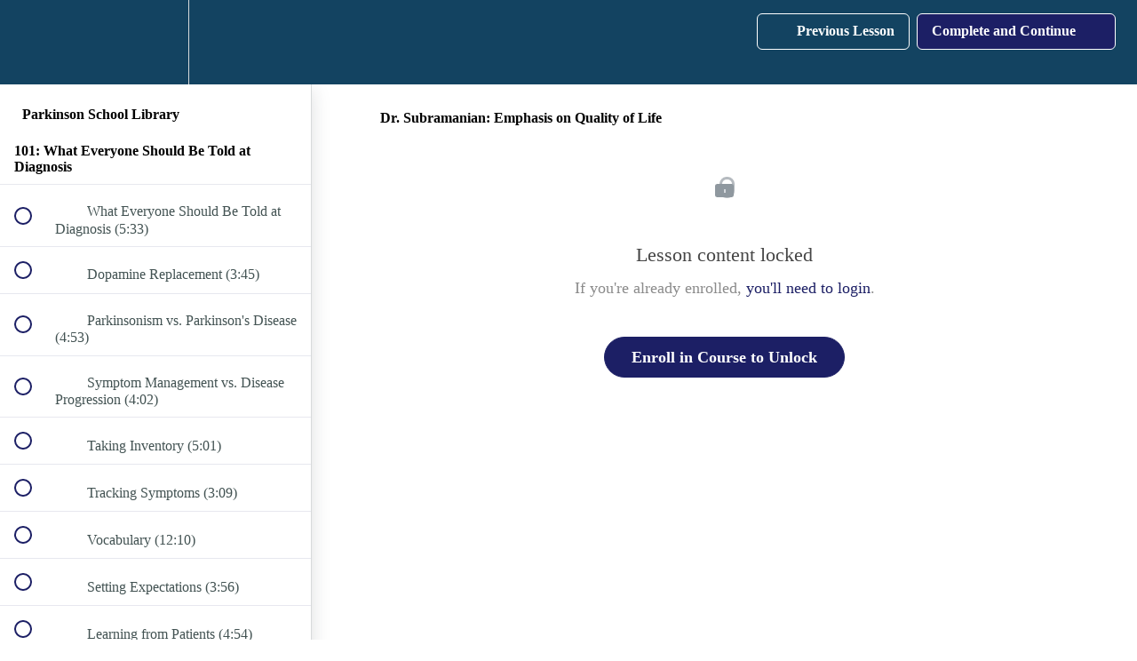

--- FILE ---
content_type: text/html; charset=utf-8
request_url: https://www.parkinson-school.com/courses/library-the-basics/lectures/52117395
body_size: 40942
content:
<!DOCTYPE html>
<html>
  <head>
    <script src="https://releases.transloadit.com/uppy/v4.18.0/uppy.min.js"></script><link rel="stylesheet" href="https://releases.transloadit.com/uppy/v4.18.0/uppy.min.css" />
    <link href='https://static-media.hotmart.com/HIlXFRaoJgqJbBdruC_LtamRM4k=/32x32/https://uploads.teachablecdn.com/attachments/Q0vZCuiwQQ2xCS8WoKRP_Screen+Shot+2019-11-24+at+4.08.41+PM.png' rel='icon' type='image/png'>

<link href='https://static-media.hotmart.com/prGWSdEG-GoecVzr6X7Hl2KJpIs=/72x72/https://uploads.teachablecdn.com/attachments/Q0vZCuiwQQ2xCS8WoKRP_Screen+Shot+2019-11-24+at+4.08.41+PM.png' rel='apple-touch-icon' type='image/png'>

<link href='https://static-media.hotmart.com/EJTKmn6GL-GGfUXXx4h0obXZYpY=/144x144/https://uploads.teachablecdn.com/attachments/Q0vZCuiwQQ2xCS8WoKRP_Screen+Shot+2019-11-24+at+4.08.41+PM.png' rel='apple-touch-icon' type='image/png'>

<link href='https://static-media.hotmart.com/8PAzB8E8ma0nC7AGKrhQeuZBvWk=/320x345/https://file-uploads.teachablecdn.com/eedc7b2c3b854baf9f025783b279bbf1/acccd465b7324a0f91e0e880e03b2f17' rel='apple-touch-startup-image' type='image/png'>

<link href='https://static-media.hotmart.com/Yj067l-asXcVgZhOAiMPAHr6tlE=/640x690/https://file-uploads.teachablecdn.com/eedc7b2c3b854baf9f025783b279bbf1/acccd465b7324a0f91e0e880e03b2f17' rel='apple-touch-startup-image' type='image/png'>

<meta name='apple-mobile-web-app-capable' content='yes' />
<meta charset="UTF-8">
<meta name="csrf-param" content="authenticity_token" />
<meta name="csrf-token" content="oRU3n-8SpESAN29kdH_SkOnsDGK4RF8XbCd5MrH6cVRUrWWUP1nmuF_zb3IOmbhGMEH8L_QeRwY-3eVu2jJCeA" />
<link rel="stylesheet" href="https://fedora.teachablecdn.com/assets/bootstrap-748e653be2be27c8e709ced95eab64a05c870fcc9544b56e33dfe1a9a539317d.css" data-turbolinks-track="true" /><link href="https://teachable-themeable.learning.teachable.com/themecss/production/base.css?_=75c9e1a029e9&amp;brand_course_heading=%237184BB&amp;brand_heading=%232B3636&amp;brand_homepage_heading=%23EFF5F2&amp;brand_navbar_fixed_text=%232B3636&amp;brand_navbar_text=%23FFFFFF&amp;brand_primary=%23134361&amp;brand_secondary=%231C1F65&amp;brand_text=%232B3636&amp;font=OpenSans&amp;logged_out_homepage_background_image_overlay=0.24&amp;logged_out_homepage_background_image_url=https%3A%2F%2Ffile-uploads.teachablecdn.com%2Feedc7b2c3b854baf9f025783b279bbf1%2Facccd465b7324a0f91e0e880e03b2f17&amp;show_login=true&amp;show_signup=true" rel="stylesheet" data-turbolinks-track="true"></link>
<title>Dr. Subramanian: Emphasis on Quality of Life | Parkinson School</title>
<meta name="description" content="The Basics">
<link rel="canonical" href="https://www.parkinson-school.com/courses/2462197/lectures/52117395">
<meta property="og:description" content="The Basics">
<meta property="og:image" content="https://uploads.teachablecdn.com/attachments/xp49zMCtQaHkt77TJAQ9_IMG_6923.jpg">
<meta property="og:title" content="Dr. Subramanian: Emphasis on Quality of Life">
<meta property="og:type" content="website">
<meta property="og:url" content="https://www.parkinson-school.com/courses/2462197/lectures/52117395">
<meta name="brand_video_player_color" content="#134361">
<meta name="site_title" content="Parkinson School">
<style></style>
<script src='//fast.wistia.com/assets/external/E-v1.js'></script>
<script
  src='https://www.recaptcha.net/recaptcha/api.js'
  async
  defer></script>



      <meta name="asset_host" content="https://fedora.teachablecdn.com">
     <script>
  (function () {
    const origCreateElement = Document.prototype.createElement;
    Document.prototype.createElement = function () {
      const el = origCreateElement.apply(this, arguments);
      if (arguments[0].toLowerCase() === "video") {
        const observer = new MutationObserver(() => {
          if (
            el.src &&
            el.src.startsWith("data:video") &&
            el.autoplay &&
            el.style.display === "none"
          ) {
            el.removeAttribute("autoplay");
            el.autoplay = false;
            el.style.display = "none";
            observer.disconnect();
          }
        });
        observer.observe(el, {
          attributes: true,
          attributeFilter: ["src", "autoplay", "style"],
        });
      }
      return el;
    };
  })();
</script>
<script src="https://fedora.teachablecdn.com/packs/student-globals--1463f1f1bdf1bb9a431c.js"></script><script src="https://fedora.teachablecdn.com/packs/student-legacy--38db0977d3748059802d.js"></script><script src="https://fedora.teachablecdn.com/packs/student--e4ea9b8f25228072afe8.js"></script>
<meta id='iris-url' data-iris-url=https://eventable.internal.teachable.com />
<script type="text/javascript">
  window.heap=window.heap||[],heap.load=function(e,t){window.heap.appid=e,window.heap.config=t=t||{};var r=document.createElement("script");r.type="text/javascript",r.async=!0,r.src="https://cdn.heapanalytics.com/js/heap-"+e+".js";var a=document.getElementsByTagName("script")[0];a.parentNode.insertBefore(r,a);for(var n=function(e){return function(){heap.push([e].concat(Array.prototype.slice.call(arguments,0)))}},p=["addEventProperties","addUserProperties","clearEventProperties","identify","resetIdentity","removeEventProperty","setEventProperties","track","unsetEventProperty"],o=0;o<p.length;o++)heap[p[o]]=n(p[o])},heap.load("318805607");
  window.heapShouldTrackUser = true;
</script>


<script type="text/javascript">
  var _user_id = ''; // Set to the user's ID, username, or email address, or '' if not yet known.
  var _session_id = '312bac3d3d49ee5ab8546d0a2141475f'; // Set to a unique session ID for the visitor's current browsing session.

  var _sift = window._sift = window._sift || [];
  _sift.push(['_setAccount', '2e541754ec']);
  _sift.push(['_setUserId', _user_id]);
  _sift.push(['_setSessionId', _session_id]);
  _sift.push(['_trackPageview']);

  (function() {
    function ls() {
      var e = document.createElement('script');
      e.src = 'https://cdn.sift.com/s.js';
      document.body.appendChild(e);
    }
    if (window.attachEvent) {
      window.attachEvent('onload', ls);
    } else {
      window.addEventListener('load', ls, false);
    }
  })();
</script>





<!-- Google tag (gtag.js) -->
<script async src="https://www.googletagmanager.com/gtag/js?id=G-SL8LSCXHSV"></script>
<script>
  window.dataLayer = window.dataLayer || [];
  function gtag(){dataLayer.push(arguments);}
  gtag('js', new Date());

  gtag('config', 'G-SL8LSCXHSV', {
    'user_id': '',
    'school_id': '120311',
    'school_domain': 'www.parkinson-school.com'
  });
</script>

<script async src="https://www.googletagmanager.com/gtag/js"></script>
<script>
  window.dataLayer = window.dataLayer || [];
  function gtag(){dataLayer.push(arguments);}
  gtag('set', 'linker', {'domains': ['www.parkinson-school.com',  'sso.teachable.com', 'checkout.teachable.com']});
  gtag('js', new Date());

  var gtag_integration = 'G-SNN2GK3RLL'
  gtag('config', 'G-SNN2GK3RLL', { 'groups': 'GA4' });
</script>


<meta http-equiv="X-UA-Compatible" content="IE=edge">
<script type="text/javascript">window.NREUM||(NREUM={});NREUM.info={"beacon":"bam.nr-data.net","errorBeacon":"bam.nr-data.net","licenseKey":"NRBR-08e3a2ada38dc55a529","applicationID":"1065060701","transactionName":"dAxdTUFZXVQEQh0JAFQXRktWRR5LCV9F","queueTime":0,"applicationTime":184,"agent":""}</script>
<script type="text/javascript">(window.NREUM||(NREUM={})).init={privacy:{cookies_enabled:true},ajax:{deny_list:["bam.nr-data.net"]},feature_flags:["soft_nav"],distributed_tracing:{enabled:true}};(window.NREUM||(NREUM={})).loader_config={agentID:"1103368432",accountID:"4102727",trustKey:"27503",xpid:"UAcHU1FRDxABVFdXBwcHUVQA",licenseKey:"NRBR-08e3a2ada38dc55a529",applicationID:"1065060701",browserID:"1103368432"};;/*! For license information please see nr-loader-spa-1.308.0.min.js.LICENSE.txt */
(()=>{var e,t,r={384:(e,t,r)=>{"use strict";r.d(t,{NT:()=>a,US:()=>u,Zm:()=>o,bQ:()=>d,dV:()=>c,pV:()=>l});var n=r(6154),i=r(1863),s=r(1910);const a={beacon:"bam.nr-data.net",errorBeacon:"bam.nr-data.net"};function o(){return n.gm.NREUM||(n.gm.NREUM={}),void 0===n.gm.newrelic&&(n.gm.newrelic=n.gm.NREUM),n.gm.NREUM}function c(){let e=o();return e.o||(e.o={ST:n.gm.setTimeout,SI:n.gm.setImmediate||n.gm.setInterval,CT:n.gm.clearTimeout,XHR:n.gm.XMLHttpRequest,REQ:n.gm.Request,EV:n.gm.Event,PR:n.gm.Promise,MO:n.gm.MutationObserver,FETCH:n.gm.fetch,WS:n.gm.WebSocket},(0,s.i)(...Object.values(e.o))),e}function d(e,t){let r=o();r.initializedAgents??={},t.initializedAt={ms:(0,i.t)(),date:new Date},r.initializedAgents[e]=t}function u(e,t){o()[e]=t}function l(){return function(){let e=o();const t=e.info||{};e.info={beacon:a.beacon,errorBeacon:a.errorBeacon,...t}}(),function(){let e=o();const t=e.init||{};e.init={...t}}(),c(),function(){let e=o();const t=e.loader_config||{};e.loader_config={...t}}(),o()}},782:(e,t,r)=>{"use strict";r.d(t,{T:()=>n});const n=r(860).K7.pageViewTiming},860:(e,t,r)=>{"use strict";r.d(t,{$J:()=>u,K7:()=>c,P3:()=>d,XX:()=>i,Yy:()=>o,df:()=>s,qY:()=>n,v4:()=>a});const n="events",i="jserrors",s="browser/blobs",a="rum",o="browser/logs",c={ajax:"ajax",genericEvents:"generic_events",jserrors:i,logging:"logging",metrics:"metrics",pageAction:"page_action",pageViewEvent:"page_view_event",pageViewTiming:"page_view_timing",sessionReplay:"session_replay",sessionTrace:"session_trace",softNav:"soft_navigations",spa:"spa"},d={[c.pageViewEvent]:1,[c.pageViewTiming]:2,[c.metrics]:3,[c.jserrors]:4,[c.spa]:5,[c.ajax]:6,[c.sessionTrace]:7,[c.softNav]:8,[c.sessionReplay]:9,[c.logging]:10,[c.genericEvents]:11},u={[c.pageViewEvent]:a,[c.pageViewTiming]:n,[c.ajax]:n,[c.spa]:n,[c.softNav]:n,[c.metrics]:i,[c.jserrors]:i,[c.sessionTrace]:s,[c.sessionReplay]:s,[c.logging]:o,[c.genericEvents]:"ins"}},944:(e,t,r)=>{"use strict";r.d(t,{R:()=>i});var n=r(3241);function i(e,t){"function"==typeof console.debug&&(console.debug("New Relic Warning: https://github.com/newrelic/newrelic-browser-agent/blob/main/docs/warning-codes.md#".concat(e),t),(0,n.W)({agentIdentifier:null,drained:null,type:"data",name:"warn",feature:"warn",data:{code:e,secondary:t}}))}},993:(e,t,r)=>{"use strict";r.d(t,{A$:()=>s,ET:()=>a,TZ:()=>o,p_:()=>i});var n=r(860);const i={ERROR:"ERROR",WARN:"WARN",INFO:"INFO",DEBUG:"DEBUG",TRACE:"TRACE"},s={OFF:0,ERROR:1,WARN:2,INFO:3,DEBUG:4,TRACE:5},a="log",o=n.K7.logging},1541:(e,t,r)=>{"use strict";r.d(t,{U:()=>i,f:()=>n});const n={MFE:"MFE",BA:"BA"};function i(e,t){if(2!==t?.harvestEndpointVersion)return{};const r=t.agentRef.runtime.appMetadata.agents[0].entityGuid;return e?{"source.id":e.id,"source.name":e.name,"source.type":e.type,"parent.id":e.parent?.id||r,"parent.type":e.parent?.type||n.BA}:{"entity.guid":r,appId:t.agentRef.info.applicationID}}},1687:(e,t,r)=>{"use strict";r.d(t,{Ak:()=>d,Ze:()=>h,x3:()=>u});var n=r(3241),i=r(7836),s=r(3606),a=r(860),o=r(2646);const c={};function d(e,t){const r={staged:!1,priority:a.P3[t]||0};l(e),c[e].get(t)||c[e].set(t,r)}function u(e,t){e&&c[e]&&(c[e].get(t)&&c[e].delete(t),p(e,t,!1),c[e].size&&f(e))}function l(e){if(!e)throw new Error("agentIdentifier required");c[e]||(c[e]=new Map)}function h(e="",t="feature",r=!1){if(l(e),!e||!c[e].get(t)||r)return p(e,t);c[e].get(t).staged=!0,f(e)}function f(e){const t=Array.from(c[e]);t.every(([e,t])=>t.staged)&&(t.sort((e,t)=>e[1].priority-t[1].priority),t.forEach(([t])=>{c[e].delete(t),p(e,t)}))}function p(e,t,r=!0){const a=e?i.ee.get(e):i.ee,c=s.i.handlers;if(!a.aborted&&a.backlog&&c){if((0,n.W)({agentIdentifier:e,type:"lifecycle",name:"drain",feature:t}),r){const e=a.backlog[t],r=c[t];if(r){for(let t=0;e&&t<e.length;++t)g(e[t],r);Object.entries(r).forEach(([e,t])=>{Object.values(t||{}).forEach(t=>{t[0]?.on&&t[0]?.context()instanceof o.y&&t[0].on(e,t[1])})})}}a.isolatedBacklog||delete c[t],a.backlog[t]=null,a.emit("drain-"+t,[])}}function g(e,t){var r=e[1];Object.values(t[r]||{}).forEach(t=>{var r=e[0];if(t[0]===r){var n=t[1],i=e[3],s=e[2];n.apply(i,s)}})}},1738:(e,t,r)=>{"use strict";r.d(t,{U:()=>f,Y:()=>h});var n=r(3241),i=r(9908),s=r(1863),a=r(944),o=r(5701),c=r(3969),d=r(8362),u=r(860),l=r(4261);function h(e,t,r,s){const h=s||r;!h||h[e]&&h[e]!==d.d.prototype[e]||(h[e]=function(){(0,i.p)(c.xV,["API/"+e+"/called"],void 0,u.K7.metrics,r.ee),(0,n.W)({agentIdentifier:r.agentIdentifier,drained:!!o.B?.[r.agentIdentifier],type:"data",name:"api",feature:l.Pl+e,data:{}});try{return t.apply(this,arguments)}catch(e){(0,a.R)(23,e)}})}function f(e,t,r,n,a){const o=e.info;null===r?delete o.jsAttributes[t]:o.jsAttributes[t]=r,(a||null===r)&&(0,i.p)(l.Pl+n,[(0,s.t)(),t,r],void 0,"session",e.ee)}},1741:(e,t,r)=>{"use strict";r.d(t,{W:()=>s});var n=r(944),i=r(4261);class s{#e(e,...t){if(this[e]!==s.prototype[e])return this[e](...t);(0,n.R)(35,e)}addPageAction(e,t){return this.#e(i.hG,e,t)}register(e){return this.#e(i.eY,e)}recordCustomEvent(e,t){return this.#e(i.fF,e,t)}setPageViewName(e,t){return this.#e(i.Fw,e,t)}setCustomAttribute(e,t,r){return this.#e(i.cD,e,t,r)}noticeError(e,t){return this.#e(i.o5,e,t)}setUserId(e,t=!1){return this.#e(i.Dl,e,t)}setApplicationVersion(e){return this.#e(i.nb,e)}setErrorHandler(e){return this.#e(i.bt,e)}addRelease(e,t){return this.#e(i.k6,e,t)}log(e,t){return this.#e(i.$9,e,t)}start(){return this.#e(i.d3)}finished(e){return this.#e(i.BL,e)}recordReplay(){return this.#e(i.CH)}pauseReplay(){return this.#e(i.Tb)}addToTrace(e){return this.#e(i.U2,e)}setCurrentRouteName(e){return this.#e(i.PA,e)}interaction(e){return this.#e(i.dT,e)}wrapLogger(e,t,r){return this.#e(i.Wb,e,t,r)}measure(e,t){return this.#e(i.V1,e,t)}consent(e){return this.#e(i.Pv,e)}}},1863:(e,t,r)=>{"use strict";function n(){return Math.floor(performance.now())}r.d(t,{t:()=>n})},1910:(e,t,r)=>{"use strict";r.d(t,{i:()=>s});var n=r(944);const i=new Map;function s(...e){return e.every(e=>{if(i.has(e))return i.get(e);const t="function"==typeof e?e.toString():"",r=t.includes("[native code]"),s=t.includes("nrWrapper");return r||s||(0,n.R)(64,e?.name||t),i.set(e,r),r})}},2555:(e,t,r)=>{"use strict";r.d(t,{D:()=>o,f:()=>a});var n=r(384),i=r(8122);const s={beacon:n.NT.beacon,errorBeacon:n.NT.errorBeacon,licenseKey:void 0,applicationID:void 0,sa:void 0,queueTime:void 0,applicationTime:void 0,ttGuid:void 0,user:void 0,account:void 0,product:void 0,extra:void 0,jsAttributes:{},userAttributes:void 0,atts:void 0,transactionName:void 0,tNamePlain:void 0};function a(e){try{return!!e.licenseKey&&!!e.errorBeacon&&!!e.applicationID}catch(e){return!1}}const o=e=>(0,i.a)(e,s)},2614:(e,t,r)=>{"use strict";r.d(t,{BB:()=>a,H3:()=>n,g:()=>d,iL:()=>c,tS:()=>o,uh:()=>i,wk:()=>s});const n="NRBA",i="SESSION",s=144e5,a=18e5,o={STARTED:"session-started",PAUSE:"session-pause",RESET:"session-reset",RESUME:"session-resume",UPDATE:"session-update"},c={SAME_TAB:"same-tab",CROSS_TAB:"cross-tab"},d={OFF:0,FULL:1,ERROR:2}},2646:(e,t,r)=>{"use strict";r.d(t,{y:()=>n});class n{constructor(e){this.contextId=e}}},2843:(e,t,r)=>{"use strict";r.d(t,{G:()=>s,u:()=>i});var n=r(3878);function i(e,t=!1,r,i){(0,n.DD)("visibilitychange",function(){if(t)return void("hidden"===document.visibilityState&&e());e(document.visibilityState)},r,i)}function s(e,t,r){(0,n.sp)("pagehide",e,t,r)}},3241:(e,t,r)=>{"use strict";r.d(t,{W:()=>s});var n=r(6154);const i="newrelic";function s(e={}){try{n.gm.dispatchEvent(new CustomEvent(i,{detail:e}))}catch(e){}}},3304:(e,t,r)=>{"use strict";r.d(t,{A:()=>s});var n=r(7836);const i=()=>{const e=new WeakSet;return(t,r)=>{if("object"==typeof r&&null!==r){if(e.has(r))return;e.add(r)}return r}};function s(e){try{return JSON.stringify(e,i())??""}catch(e){try{n.ee.emit("internal-error",[e])}catch(e){}return""}}},3333:(e,t,r)=>{"use strict";r.d(t,{$v:()=>u,TZ:()=>n,Xh:()=>c,Zp:()=>i,kd:()=>d,mq:()=>o,nf:()=>a,qN:()=>s});const n=r(860).K7.genericEvents,i=["auxclick","click","copy","keydown","paste","scrollend"],s=["focus","blur"],a=4,o=1e3,c=2e3,d=["PageAction","UserAction","BrowserPerformance"],u={RESOURCES:"experimental.resources",REGISTER:"register"}},3434:(e,t,r)=>{"use strict";r.d(t,{Jt:()=>s,YM:()=>d});var n=r(7836),i=r(5607);const s="nr@original:".concat(i.W),a=50;var o=Object.prototype.hasOwnProperty,c=!1;function d(e,t){return e||(e=n.ee),r.inPlace=function(e,t,n,i,s){n||(n="");const a="-"===n.charAt(0);for(let o=0;o<t.length;o++){const c=t[o],d=e[c];l(d)||(e[c]=r(d,a?c+n:n,i,c,s))}},r.flag=s,r;function r(t,r,n,c,d){return l(t)?t:(r||(r=""),nrWrapper[s]=t,function(e,t,r){if(Object.defineProperty&&Object.keys)try{return Object.keys(e).forEach(function(r){Object.defineProperty(t,r,{get:function(){return e[r]},set:function(t){return e[r]=t,t}})}),t}catch(e){u([e],r)}for(var n in e)o.call(e,n)&&(t[n]=e[n])}(t,nrWrapper,e),nrWrapper);function nrWrapper(){var s,o,l,h;let f;try{o=this,s=[...arguments],l="function"==typeof n?n(s,o):n||{}}catch(t){u([t,"",[s,o,c],l],e)}i(r+"start",[s,o,c],l,d);const p=performance.now();let g;try{return h=t.apply(o,s),g=performance.now(),h}catch(e){throw g=performance.now(),i(r+"err",[s,o,e],l,d),f=e,f}finally{const e=g-p,t={start:p,end:g,duration:e,isLongTask:e>=a,methodName:c,thrownError:f};t.isLongTask&&i("long-task",[t,o],l,d),i(r+"end",[s,o,h],l,d)}}}function i(r,n,i,s){if(!c||t){var a=c;c=!0;try{e.emit(r,n,i,t,s)}catch(t){u([t,r,n,i],e)}c=a}}}function u(e,t){t||(t=n.ee);try{t.emit("internal-error",e)}catch(e){}}function l(e){return!(e&&"function"==typeof e&&e.apply&&!e[s])}},3606:(e,t,r)=>{"use strict";r.d(t,{i:()=>s});var n=r(9908);s.on=a;var i=s.handlers={};function s(e,t,r,s){a(s||n.d,i,e,t,r)}function a(e,t,r,i,s){s||(s="feature"),e||(e=n.d);var a=t[s]=t[s]||{};(a[r]=a[r]||[]).push([e,i])}},3738:(e,t,r)=>{"use strict";r.d(t,{He:()=>i,Kp:()=>o,Lc:()=>d,Rz:()=>u,TZ:()=>n,bD:()=>s,d3:()=>a,jx:()=>l,sl:()=>h,uP:()=>c});const n=r(860).K7.sessionTrace,i="bstResource",s="resource",a="-start",o="-end",c="fn"+a,d="fn"+o,u="pushState",l=1e3,h=3e4},3785:(e,t,r)=>{"use strict";r.d(t,{R:()=>c,b:()=>d});var n=r(9908),i=r(1863),s=r(860),a=r(3969),o=r(993);function c(e,t,r={},c=o.p_.INFO,d=!0,u,l=(0,i.t)()){(0,n.p)(a.xV,["API/logging/".concat(c.toLowerCase(),"/called")],void 0,s.K7.metrics,e),(0,n.p)(o.ET,[l,t,r,c,d,u],void 0,s.K7.logging,e)}function d(e){return"string"==typeof e&&Object.values(o.p_).some(t=>t===e.toUpperCase().trim())}},3878:(e,t,r)=>{"use strict";function n(e,t){return{capture:e,passive:!1,signal:t}}function i(e,t,r=!1,i){window.addEventListener(e,t,n(r,i))}function s(e,t,r=!1,i){document.addEventListener(e,t,n(r,i))}r.d(t,{DD:()=>s,jT:()=>n,sp:()=>i})},3962:(e,t,r)=>{"use strict";r.d(t,{AM:()=>a,O2:()=>l,OV:()=>s,Qu:()=>h,TZ:()=>c,ih:()=>f,pP:()=>o,t1:()=>u,tC:()=>i,wD:()=>d});var n=r(860);const i=["click","keydown","submit"],s="popstate",a="api",o="initialPageLoad",c=n.K7.softNav,d=5e3,u=500,l={INITIAL_PAGE_LOAD:"",ROUTE_CHANGE:1,UNSPECIFIED:2},h={INTERACTION:1,AJAX:2,CUSTOM_END:3,CUSTOM_TRACER:4},f={IP:"in progress",PF:"pending finish",FIN:"finished",CAN:"cancelled"}},3969:(e,t,r)=>{"use strict";r.d(t,{TZ:()=>n,XG:()=>o,rs:()=>i,xV:()=>a,z_:()=>s});const n=r(860).K7.metrics,i="sm",s="cm",a="storeSupportabilityMetrics",o="storeEventMetrics"},4234:(e,t,r)=>{"use strict";r.d(t,{W:()=>s});var n=r(7836),i=r(1687);class s{constructor(e,t){this.agentIdentifier=e,this.ee=n.ee.get(e),this.featureName=t,this.blocked=!1}deregisterDrain(){(0,i.x3)(this.agentIdentifier,this.featureName)}}},4261:(e,t,r)=>{"use strict";r.d(t,{$9:()=>u,BL:()=>c,CH:()=>p,Dl:()=>R,Fw:()=>w,PA:()=>v,Pl:()=>n,Pv:()=>A,Tb:()=>h,U2:()=>a,V1:()=>E,Wb:()=>T,bt:()=>y,cD:()=>b,d3:()=>x,dT:()=>d,eY:()=>g,fF:()=>f,hG:()=>s,hw:()=>i,k6:()=>o,nb:()=>m,o5:()=>l});const n="api-",i=n+"ixn-",s="addPageAction",a="addToTrace",o="addRelease",c="finished",d="interaction",u="log",l="noticeError",h="pauseReplay",f="recordCustomEvent",p="recordReplay",g="register",m="setApplicationVersion",v="setCurrentRouteName",b="setCustomAttribute",y="setErrorHandler",w="setPageViewName",R="setUserId",x="start",T="wrapLogger",E="measure",A="consent"},5205:(e,t,r)=>{"use strict";r.d(t,{j:()=>S});var n=r(384),i=r(1741);var s=r(2555),a=r(3333);const o=e=>{if(!e||"string"!=typeof e)return!1;try{document.createDocumentFragment().querySelector(e)}catch{return!1}return!0};var c=r(2614),d=r(944),u=r(8122);const l="[data-nr-mask]",h=e=>(0,u.a)(e,(()=>{const e={feature_flags:[],experimental:{allow_registered_children:!1,resources:!1},mask_selector:"*",block_selector:"[data-nr-block]",mask_input_options:{color:!1,date:!1,"datetime-local":!1,email:!1,month:!1,number:!1,range:!1,search:!1,tel:!1,text:!1,time:!1,url:!1,week:!1,textarea:!1,select:!1,password:!0}};return{ajax:{deny_list:void 0,block_internal:!0,enabled:!0,autoStart:!0},api:{get allow_registered_children(){return e.feature_flags.includes(a.$v.REGISTER)||e.experimental.allow_registered_children},set allow_registered_children(t){e.experimental.allow_registered_children=t},duplicate_registered_data:!1},browser_consent_mode:{enabled:!1},distributed_tracing:{enabled:void 0,exclude_newrelic_header:void 0,cors_use_newrelic_header:void 0,cors_use_tracecontext_headers:void 0,allowed_origins:void 0},get feature_flags(){return e.feature_flags},set feature_flags(t){e.feature_flags=t},generic_events:{enabled:!0,autoStart:!0},harvest:{interval:30},jserrors:{enabled:!0,autoStart:!0},logging:{enabled:!0,autoStart:!0},metrics:{enabled:!0,autoStart:!0},obfuscate:void 0,page_action:{enabled:!0},page_view_event:{enabled:!0,autoStart:!0},page_view_timing:{enabled:!0,autoStart:!0},performance:{capture_marks:!1,capture_measures:!1,capture_detail:!0,resources:{get enabled(){return e.feature_flags.includes(a.$v.RESOURCES)||e.experimental.resources},set enabled(t){e.experimental.resources=t},asset_types:[],first_party_domains:[],ignore_newrelic:!0}},privacy:{cookies_enabled:!0},proxy:{assets:void 0,beacon:void 0},session:{expiresMs:c.wk,inactiveMs:c.BB},session_replay:{autoStart:!0,enabled:!1,preload:!1,sampling_rate:10,error_sampling_rate:100,collect_fonts:!1,inline_images:!1,fix_stylesheets:!0,mask_all_inputs:!0,get mask_text_selector(){return e.mask_selector},set mask_text_selector(t){o(t)?e.mask_selector="".concat(t,",").concat(l):""===t||null===t?e.mask_selector=l:(0,d.R)(5,t)},get block_class(){return"nr-block"},get ignore_class(){return"nr-ignore"},get mask_text_class(){return"nr-mask"},get block_selector(){return e.block_selector},set block_selector(t){o(t)?e.block_selector+=",".concat(t):""!==t&&(0,d.R)(6,t)},get mask_input_options(){return e.mask_input_options},set mask_input_options(t){t&&"object"==typeof t?e.mask_input_options={...t,password:!0}:(0,d.R)(7,t)}},session_trace:{enabled:!0,autoStart:!0},soft_navigations:{enabled:!0,autoStart:!0},spa:{enabled:!0,autoStart:!0},ssl:void 0,user_actions:{enabled:!0,elementAttributes:["id","className","tagName","type"]}}})());var f=r(6154),p=r(9324);let g=0;const m={buildEnv:p.F3,distMethod:p.Xs,version:p.xv,originTime:f.WN},v={consented:!1},b={appMetadata:{},get consented(){return this.session?.state?.consent||v.consented},set consented(e){v.consented=e},customTransaction:void 0,denyList:void 0,disabled:!1,harvester:void 0,isolatedBacklog:!1,isRecording:!1,loaderType:void 0,maxBytes:3e4,obfuscator:void 0,onerror:void 0,ptid:void 0,releaseIds:{},session:void 0,timeKeeper:void 0,registeredEntities:[],jsAttributesMetadata:{bytes:0},get harvestCount(){return++g}},y=e=>{const t=(0,u.a)(e,b),r=Object.keys(m).reduce((e,t)=>(e[t]={value:m[t],writable:!1,configurable:!0,enumerable:!0},e),{});return Object.defineProperties(t,r)};var w=r(5701);const R=e=>{const t=e.startsWith("http");e+="/",r.p=t?e:"https://"+e};var x=r(7836),T=r(3241);const E={accountID:void 0,trustKey:void 0,agentID:void 0,licenseKey:void 0,applicationID:void 0,xpid:void 0},A=e=>(0,u.a)(e,E),_=new Set;function S(e,t={},r,a){let{init:o,info:c,loader_config:d,runtime:u={},exposed:l=!0}=t;if(!c){const e=(0,n.pV)();o=e.init,c=e.info,d=e.loader_config}e.init=h(o||{}),e.loader_config=A(d||{}),c.jsAttributes??={},f.bv&&(c.jsAttributes.isWorker=!0),e.info=(0,s.D)(c);const p=e.init,g=[c.beacon,c.errorBeacon];_.has(e.agentIdentifier)||(p.proxy.assets&&(R(p.proxy.assets),g.push(p.proxy.assets)),p.proxy.beacon&&g.push(p.proxy.beacon),e.beacons=[...g],function(e){const t=(0,n.pV)();Object.getOwnPropertyNames(i.W.prototype).forEach(r=>{const n=i.W.prototype[r];if("function"!=typeof n||"constructor"===n)return;let s=t[r];e[r]&&!1!==e.exposed&&"micro-agent"!==e.runtime?.loaderType&&(t[r]=(...t)=>{const n=e[r](...t);return s?s(...t):n})})}(e),(0,n.US)("activatedFeatures",w.B)),u.denyList=[...p.ajax.deny_list||[],...p.ajax.block_internal?g:[]],u.ptid=e.agentIdentifier,u.loaderType=r,e.runtime=y(u),_.has(e.agentIdentifier)||(e.ee=x.ee.get(e.agentIdentifier),e.exposed=l,(0,T.W)({agentIdentifier:e.agentIdentifier,drained:!!w.B?.[e.agentIdentifier],type:"lifecycle",name:"initialize",feature:void 0,data:e.config})),_.add(e.agentIdentifier)}},5270:(e,t,r)=>{"use strict";r.d(t,{Aw:()=>a,SR:()=>s,rF:()=>o});var n=r(384),i=r(7767);function s(e){return!!(0,n.dV)().o.MO&&(0,i.V)(e)&&!0===e?.session_trace.enabled}function a(e){return!0===e?.session_replay.preload&&s(e)}function o(e,t){try{if("string"==typeof t?.type){if("password"===t.type.toLowerCase())return"*".repeat(e?.length||0);if(void 0!==t?.dataset?.nrUnmask||t?.classList?.contains("nr-unmask"))return e}}catch(e){}return"string"==typeof e?e.replace(/[\S]/g,"*"):"*".repeat(e?.length||0)}},5289:(e,t,r)=>{"use strict";r.d(t,{GG:()=>a,Qr:()=>c,sB:()=>o});var n=r(3878),i=r(6389);function s(){return"undefined"==typeof document||"complete"===document.readyState}function a(e,t){if(s())return e();const r=(0,i.J)(e),a=setInterval(()=>{s()&&(clearInterval(a),r())},500);(0,n.sp)("load",r,t)}function o(e){if(s())return e();(0,n.DD)("DOMContentLoaded",e)}function c(e){if(s())return e();(0,n.sp)("popstate",e)}},5607:(e,t,r)=>{"use strict";r.d(t,{W:()=>n});const n=(0,r(9566).bz)()},5701:(e,t,r)=>{"use strict";r.d(t,{B:()=>s,t:()=>a});var n=r(3241);const i=new Set,s={};function a(e,t){const r=t.agentIdentifier;s[r]??={},e&&"object"==typeof e&&(i.has(r)||(t.ee.emit("rumresp",[e]),s[r]=e,i.add(r),(0,n.W)({agentIdentifier:r,loaded:!0,drained:!0,type:"lifecycle",name:"load",feature:void 0,data:e})))}},6154:(e,t,r)=>{"use strict";r.d(t,{OF:()=>d,RI:()=>i,WN:()=>h,bv:()=>s,eN:()=>f,gm:()=>a,lR:()=>l,m:()=>c,mw:()=>o,sb:()=>u});var n=r(1863);const i="undefined"!=typeof window&&!!window.document,s="undefined"!=typeof WorkerGlobalScope&&("undefined"!=typeof self&&self instanceof WorkerGlobalScope&&self.navigator instanceof WorkerNavigator||"undefined"!=typeof globalThis&&globalThis instanceof WorkerGlobalScope&&globalThis.navigator instanceof WorkerNavigator),a=i?window:"undefined"!=typeof WorkerGlobalScope&&("undefined"!=typeof self&&self instanceof WorkerGlobalScope&&self||"undefined"!=typeof globalThis&&globalThis instanceof WorkerGlobalScope&&globalThis),o=Boolean("hidden"===a?.document?.visibilityState),c=""+a?.location,d=/iPad|iPhone|iPod/.test(a.navigator?.userAgent),u=d&&"undefined"==typeof SharedWorker,l=(()=>{const e=a.navigator?.userAgent?.match(/Firefox[/\s](\d+\.\d+)/);return Array.isArray(e)&&e.length>=2?+e[1]:0})(),h=Date.now()-(0,n.t)(),f=()=>"undefined"!=typeof PerformanceNavigationTiming&&a?.performance?.getEntriesByType("navigation")?.[0]?.responseStart},6344:(e,t,r)=>{"use strict";r.d(t,{BB:()=>u,Qb:()=>l,TZ:()=>i,Ug:()=>a,Vh:()=>s,_s:()=>o,bc:()=>d,yP:()=>c});var n=r(2614);const i=r(860).K7.sessionReplay,s="errorDuringReplay",a=.12,o={DomContentLoaded:0,Load:1,FullSnapshot:2,IncrementalSnapshot:3,Meta:4,Custom:5},c={[n.g.ERROR]:15e3,[n.g.FULL]:3e5,[n.g.OFF]:0},d={RESET:{message:"Session was reset",sm:"Reset"},IMPORT:{message:"Recorder failed to import",sm:"Import"},TOO_MANY:{message:"429: Too Many Requests",sm:"Too-Many"},TOO_BIG:{message:"Payload was too large",sm:"Too-Big"},CROSS_TAB:{message:"Session Entity was set to OFF on another tab",sm:"Cross-Tab"},ENTITLEMENTS:{message:"Session Replay is not allowed and will not be started",sm:"Entitlement"}},u=5e3,l={API:"api",RESUME:"resume",SWITCH_TO_FULL:"switchToFull",INITIALIZE:"initialize",PRELOAD:"preload"}},6389:(e,t,r)=>{"use strict";function n(e,t=500,r={}){const n=r?.leading||!1;let i;return(...r)=>{n&&void 0===i&&(e.apply(this,r),i=setTimeout(()=>{i=clearTimeout(i)},t)),n||(clearTimeout(i),i=setTimeout(()=>{e.apply(this,r)},t))}}function i(e){let t=!1;return(...r)=>{t||(t=!0,e.apply(this,r))}}r.d(t,{J:()=>i,s:()=>n})},6630:(e,t,r)=>{"use strict";r.d(t,{T:()=>n});const n=r(860).K7.pageViewEvent},6774:(e,t,r)=>{"use strict";r.d(t,{T:()=>n});const n=r(860).K7.jserrors},7295:(e,t,r)=>{"use strict";r.d(t,{Xv:()=>a,gX:()=>i,iW:()=>s});var n=[];function i(e){if(!e||s(e))return!1;if(0===n.length)return!0;if("*"===n[0].hostname)return!1;for(var t=0;t<n.length;t++){var r=n[t];if(r.hostname.test(e.hostname)&&r.pathname.test(e.pathname))return!1}return!0}function s(e){return void 0===e.hostname}function a(e){if(n=[],e&&e.length)for(var t=0;t<e.length;t++){let r=e[t];if(!r)continue;if("*"===r)return void(n=[{hostname:"*"}]);0===r.indexOf("http://")?r=r.substring(7):0===r.indexOf("https://")&&(r=r.substring(8));const i=r.indexOf("/");let s,a;i>0?(s=r.substring(0,i),a=r.substring(i)):(s=r,a="*");let[c]=s.split(":");n.push({hostname:o(c),pathname:o(a,!0)})}}function o(e,t=!1){const r=e.replace(/[.+?^${}()|[\]\\]/g,e=>"\\"+e).replace(/\*/g,".*?");return new RegExp((t?"^":"")+r+"$")}},7485:(e,t,r)=>{"use strict";r.d(t,{D:()=>i});var n=r(6154);function i(e){if(0===(e||"").indexOf("data:"))return{protocol:"data"};try{const t=new URL(e,location.href),r={port:t.port,hostname:t.hostname,pathname:t.pathname,search:t.search,protocol:t.protocol.slice(0,t.protocol.indexOf(":")),sameOrigin:t.protocol===n.gm?.location?.protocol&&t.host===n.gm?.location?.host};return r.port&&""!==r.port||("http:"===t.protocol&&(r.port="80"),"https:"===t.protocol&&(r.port="443")),r.pathname&&""!==r.pathname?r.pathname.startsWith("/")||(r.pathname="/".concat(r.pathname)):r.pathname="/",r}catch(e){return{}}}},7699:(e,t,r)=>{"use strict";r.d(t,{It:()=>s,KC:()=>o,No:()=>i,qh:()=>a});var n=r(860);const i=16e3,s=1e6,a="SESSION_ERROR",o={[n.K7.logging]:!0,[n.K7.genericEvents]:!1,[n.K7.jserrors]:!1,[n.K7.ajax]:!1}},7767:(e,t,r)=>{"use strict";r.d(t,{V:()=>i});var n=r(6154);const i=e=>n.RI&&!0===e?.privacy.cookies_enabled},7836:(e,t,r)=>{"use strict";r.d(t,{P:()=>o,ee:()=>c});var n=r(384),i=r(8990),s=r(2646),a=r(5607);const o="nr@context:".concat(a.W),c=function e(t,r){var n={},a={},u={},l=!1;try{l=16===r.length&&d.initializedAgents?.[r]?.runtime.isolatedBacklog}catch(e){}var h={on:p,addEventListener:p,removeEventListener:function(e,t){var r=n[e];if(!r)return;for(var i=0;i<r.length;i++)r[i]===t&&r.splice(i,1)},emit:function(e,r,n,i,s){!1!==s&&(s=!0);if(c.aborted&&!i)return;t&&s&&t.emit(e,r,n);var o=f(n);g(e).forEach(e=>{e.apply(o,r)});var d=v()[a[e]];d&&d.push([h,e,r,o]);return o},get:m,listeners:g,context:f,buffer:function(e,t){const r=v();if(t=t||"feature",h.aborted)return;Object.entries(e||{}).forEach(([e,n])=>{a[n]=t,t in r||(r[t]=[])})},abort:function(){h._aborted=!0,Object.keys(h.backlog).forEach(e=>{delete h.backlog[e]})},isBuffering:function(e){return!!v()[a[e]]},debugId:r,backlog:l?{}:t&&"object"==typeof t.backlog?t.backlog:{},isolatedBacklog:l};return Object.defineProperty(h,"aborted",{get:()=>{let e=h._aborted||!1;return e||(t&&(e=t.aborted),e)}}),h;function f(e){return e&&e instanceof s.y?e:e?(0,i.I)(e,o,()=>new s.y(o)):new s.y(o)}function p(e,t){n[e]=g(e).concat(t)}function g(e){return n[e]||[]}function m(t){return u[t]=u[t]||e(h,t)}function v(){return h.backlog}}(void 0,"globalEE"),d=(0,n.Zm)();d.ee||(d.ee=c)},8122:(e,t,r)=>{"use strict";r.d(t,{a:()=>i});var n=r(944);function i(e,t){try{if(!e||"object"!=typeof e)return(0,n.R)(3);if(!t||"object"!=typeof t)return(0,n.R)(4);const r=Object.create(Object.getPrototypeOf(t),Object.getOwnPropertyDescriptors(t)),s=0===Object.keys(r).length?e:r;for(let a in s)if(void 0!==e[a])try{if(null===e[a]){r[a]=null;continue}Array.isArray(e[a])&&Array.isArray(t[a])?r[a]=Array.from(new Set([...e[a],...t[a]])):"object"==typeof e[a]&&"object"==typeof t[a]?r[a]=i(e[a],t[a]):r[a]=e[a]}catch(e){r[a]||(0,n.R)(1,e)}return r}catch(e){(0,n.R)(2,e)}}},8139:(e,t,r)=>{"use strict";r.d(t,{u:()=>h});var n=r(7836),i=r(3434),s=r(8990),a=r(6154);const o={},c=a.gm.XMLHttpRequest,d="addEventListener",u="removeEventListener",l="nr@wrapped:".concat(n.P);function h(e){var t=function(e){return(e||n.ee).get("events")}(e);if(o[t.debugId]++)return t;o[t.debugId]=1;var r=(0,i.YM)(t,!0);function h(e){r.inPlace(e,[d,u],"-",p)}function p(e,t){return e[1]}return"getPrototypeOf"in Object&&(a.RI&&f(document,h),c&&f(c.prototype,h),f(a.gm,h)),t.on(d+"-start",function(e,t){var n=e[1];if(null!==n&&("function"==typeof n||"object"==typeof n)&&"newrelic"!==e[0]){var i=(0,s.I)(n,l,function(){var e={object:function(){if("function"!=typeof n.handleEvent)return;return n.handleEvent.apply(n,arguments)},function:n}[typeof n];return e?r(e,"fn-",null,e.name||"anonymous"):n});this.wrapped=e[1]=i}}),t.on(u+"-start",function(e){e[1]=this.wrapped||e[1]}),t}function f(e,t,...r){let n=e;for(;"object"==typeof n&&!Object.prototype.hasOwnProperty.call(n,d);)n=Object.getPrototypeOf(n);n&&t(n,...r)}},8362:(e,t,r)=>{"use strict";r.d(t,{d:()=>s});var n=r(9566),i=r(1741);class s extends i.W{agentIdentifier=(0,n.LA)(16)}},8374:(e,t,r)=>{r.nc=(()=>{try{return document?.currentScript?.nonce}catch(e){}return""})()},8990:(e,t,r)=>{"use strict";r.d(t,{I:()=>i});var n=Object.prototype.hasOwnProperty;function i(e,t,r){if(n.call(e,t))return e[t];var i=r();if(Object.defineProperty&&Object.keys)try{return Object.defineProperty(e,t,{value:i,writable:!0,enumerable:!1}),i}catch(e){}return e[t]=i,i}},9119:(e,t,r)=>{"use strict";r.d(t,{L:()=>s});var n=/([^?#]*)[^#]*(#[^?]*|$).*/,i=/([^?#]*)().*/;function s(e,t){return e?e.replace(t?n:i,"$1$2"):e}},9300:(e,t,r)=>{"use strict";r.d(t,{T:()=>n});const n=r(860).K7.ajax},9324:(e,t,r)=>{"use strict";r.d(t,{AJ:()=>a,F3:()=>i,Xs:()=>s,Yq:()=>o,xv:()=>n});const n="1.308.0",i="PROD",s="CDN",a="@newrelic/rrweb",o="1.0.1"},9566:(e,t,r)=>{"use strict";r.d(t,{LA:()=>o,ZF:()=>c,bz:()=>a,el:()=>d});var n=r(6154);const i="xxxxxxxx-xxxx-4xxx-yxxx-xxxxxxxxxxxx";function s(e,t){return e?15&e[t]:16*Math.random()|0}function a(){const e=n.gm?.crypto||n.gm?.msCrypto;let t,r=0;return e&&e.getRandomValues&&(t=e.getRandomValues(new Uint8Array(30))),i.split("").map(e=>"x"===e?s(t,r++).toString(16):"y"===e?(3&s()|8).toString(16):e).join("")}function o(e){const t=n.gm?.crypto||n.gm?.msCrypto;let r,i=0;t&&t.getRandomValues&&(r=t.getRandomValues(new Uint8Array(e)));const a=[];for(var o=0;o<e;o++)a.push(s(r,i++).toString(16));return a.join("")}function c(){return o(16)}function d(){return o(32)}},9908:(e,t,r)=>{"use strict";r.d(t,{d:()=>n,p:()=>i});var n=r(7836).ee.get("handle");function i(e,t,r,i,s){s?(s.buffer([e],i),s.emit(e,t,r)):(n.buffer([e],i),n.emit(e,t,r))}}},n={};function i(e){var t=n[e];if(void 0!==t)return t.exports;var s=n[e]={exports:{}};return r[e](s,s.exports,i),s.exports}i.m=r,i.d=(e,t)=>{for(var r in t)i.o(t,r)&&!i.o(e,r)&&Object.defineProperty(e,r,{enumerable:!0,get:t[r]})},i.f={},i.e=e=>Promise.all(Object.keys(i.f).reduce((t,r)=>(i.f[r](e,t),t),[])),i.u=e=>({212:"nr-spa-compressor",249:"nr-spa-recorder",478:"nr-spa"}[e]+"-1.308.0.min.js"),i.o=(e,t)=>Object.prototype.hasOwnProperty.call(e,t),e={},t="NRBA-1.308.0.PROD:",i.l=(r,n,s,a)=>{if(e[r])e[r].push(n);else{var o,c;if(void 0!==s)for(var d=document.getElementsByTagName("script"),u=0;u<d.length;u++){var l=d[u];if(l.getAttribute("src")==r||l.getAttribute("data-webpack")==t+s){o=l;break}}if(!o){c=!0;var h={478:"sha512-RSfSVnmHk59T/uIPbdSE0LPeqcEdF4/+XhfJdBuccH5rYMOEZDhFdtnh6X6nJk7hGpzHd9Ujhsy7lZEz/ORYCQ==",249:"sha512-ehJXhmntm85NSqW4MkhfQqmeKFulra3klDyY0OPDUE+sQ3GokHlPh1pmAzuNy//3j4ac6lzIbmXLvGQBMYmrkg==",212:"sha512-B9h4CR46ndKRgMBcK+j67uSR2RCnJfGefU+A7FrgR/k42ovXy5x/MAVFiSvFxuVeEk/pNLgvYGMp1cBSK/G6Fg=="};(o=document.createElement("script")).charset="utf-8",i.nc&&o.setAttribute("nonce",i.nc),o.setAttribute("data-webpack",t+s),o.src=r,0!==o.src.indexOf(window.location.origin+"/")&&(o.crossOrigin="anonymous"),h[a]&&(o.integrity=h[a])}e[r]=[n];var f=(t,n)=>{o.onerror=o.onload=null,clearTimeout(p);var i=e[r];if(delete e[r],o.parentNode&&o.parentNode.removeChild(o),i&&i.forEach(e=>e(n)),t)return t(n)},p=setTimeout(f.bind(null,void 0,{type:"timeout",target:o}),12e4);o.onerror=f.bind(null,o.onerror),o.onload=f.bind(null,o.onload),c&&document.head.appendChild(o)}},i.r=e=>{"undefined"!=typeof Symbol&&Symbol.toStringTag&&Object.defineProperty(e,Symbol.toStringTag,{value:"Module"}),Object.defineProperty(e,"__esModule",{value:!0})},i.p="https://js-agent.newrelic.com/",(()=>{var e={38:0,788:0};i.f.j=(t,r)=>{var n=i.o(e,t)?e[t]:void 0;if(0!==n)if(n)r.push(n[2]);else{var s=new Promise((r,i)=>n=e[t]=[r,i]);r.push(n[2]=s);var a=i.p+i.u(t),o=new Error;i.l(a,r=>{if(i.o(e,t)&&(0!==(n=e[t])&&(e[t]=void 0),n)){var s=r&&("load"===r.type?"missing":r.type),a=r&&r.target&&r.target.src;o.message="Loading chunk "+t+" failed: ("+s+": "+a+")",o.name="ChunkLoadError",o.type=s,o.request=a,n[1](o)}},"chunk-"+t,t)}};var t=(t,r)=>{var n,s,[a,o,c]=r,d=0;if(a.some(t=>0!==e[t])){for(n in o)i.o(o,n)&&(i.m[n]=o[n]);if(c)c(i)}for(t&&t(r);d<a.length;d++)s=a[d],i.o(e,s)&&e[s]&&e[s][0](),e[s]=0},r=self["webpackChunk:NRBA-1.308.0.PROD"]=self["webpackChunk:NRBA-1.308.0.PROD"]||[];r.forEach(t.bind(null,0)),r.push=t.bind(null,r.push.bind(r))})(),(()=>{"use strict";i(8374);var e=i(8362),t=i(860);const r=Object.values(t.K7);var n=i(5205);var s=i(9908),a=i(1863),o=i(4261),c=i(1738);var d=i(1687),u=i(4234),l=i(5289),h=i(6154),f=i(944),p=i(5270),g=i(7767),m=i(6389),v=i(7699);class b extends u.W{constructor(e,t){super(e.agentIdentifier,t),this.agentRef=e,this.abortHandler=void 0,this.featAggregate=void 0,this.loadedSuccessfully=void 0,this.onAggregateImported=new Promise(e=>{this.loadedSuccessfully=e}),this.deferred=Promise.resolve(),!1===e.init[this.featureName].autoStart?this.deferred=new Promise((t,r)=>{this.ee.on("manual-start-all",(0,m.J)(()=>{(0,d.Ak)(e.agentIdentifier,this.featureName),t()}))}):(0,d.Ak)(e.agentIdentifier,t)}importAggregator(e,t,r={}){if(this.featAggregate)return;const n=async()=>{let n;await this.deferred;try{if((0,g.V)(e.init)){const{setupAgentSession:t}=await i.e(478).then(i.bind(i,8766));n=t(e)}}catch(e){(0,f.R)(20,e),this.ee.emit("internal-error",[e]),(0,s.p)(v.qh,[e],void 0,this.featureName,this.ee)}try{if(!this.#t(this.featureName,n,e.init))return(0,d.Ze)(this.agentIdentifier,this.featureName),void this.loadedSuccessfully(!1);const{Aggregate:i}=await t();this.featAggregate=new i(e,r),e.runtime.harvester.initializedAggregates.push(this.featAggregate),this.loadedSuccessfully(!0)}catch(e){(0,f.R)(34,e),this.abortHandler?.(),(0,d.Ze)(this.agentIdentifier,this.featureName,!0),this.loadedSuccessfully(!1),this.ee&&this.ee.abort()}};h.RI?(0,l.GG)(()=>n(),!0):n()}#t(e,r,n){if(this.blocked)return!1;switch(e){case t.K7.sessionReplay:return(0,p.SR)(n)&&!!r;case t.K7.sessionTrace:return!!r;default:return!0}}}var y=i(6630),w=i(2614),R=i(3241);class x extends b{static featureName=y.T;constructor(e){var t;super(e,y.T),this.setupInspectionEvents(e.agentIdentifier),t=e,(0,c.Y)(o.Fw,function(e,r){"string"==typeof e&&("/"!==e.charAt(0)&&(e="/"+e),t.runtime.customTransaction=(r||"http://custom.transaction")+e,(0,s.p)(o.Pl+o.Fw,[(0,a.t)()],void 0,void 0,t.ee))},t),this.importAggregator(e,()=>i.e(478).then(i.bind(i,2467)))}setupInspectionEvents(e){const t=(t,r)=>{t&&(0,R.W)({agentIdentifier:e,timeStamp:t.timeStamp,loaded:"complete"===t.target.readyState,type:"window",name:r,data:t.target.location+""})};(0,l.sB)(e=>{t(e,"DOMContentLoaded")}),(0,l.GG)(e=>{t(e,"load")}),(0,l.Qr)(e=>{t(e,"navigate")}),this.ee.on(w.tS.UPDATE,(t,r)=>{(0,R.W)({agentIdentifier:e,type:"lifecycle",name:"session",data:r})})}}var T=i(384);class E extends e.d{constructor(e){var t;(super(),h.gm)?(this.features={},(0,T.bQ)(this.agentIdentifier,this),this.desiredFeatures=new Set(e.features||[]),this.desiredFeatures.add(x),(0,n.j)(this,e,e.loaderType||"agent"),t=this,(0,c.Y)(o.cD,function(e,r,n=!1){if("string"==typeof e){if(["string","number","boolean"].includes(typeof r)||null===r)return(0,c.U)(t,e,r,o.cD,n);(0,f.R)(40,typeof r)}else(0,f.R)(39,typeof e)},t),function(e){(0,c.Y)(o.Dl,function(t,r=!1){if("string"!=typeof t&&null!==t)return void(0,f.R)(41,typeof t);const n=e.info.jsAttributes["enduser.id"];r&&null!=n&&n!==t?(0,s.p)(o.Pl+"setUserIdAndResetSession",[t],void 0,"session",e.ee):(0,c.U)(e,"enduser.id",t,o.Dl,!0)},e)}(this),function(e){(0,c.Y)(o.nb,function(t){if("string"==typeof t||null===t)return(0,c.U)(e,"application.version",t,o.nb,!1);(0,f.R)(42,typeof t)},e)}(this),function(e){(0,c.Y)(o.d3,function(){e.ee.emit("manual-start-all")},e)}(this),function(e){(0,c.Y)(o.Pv,function(t=!0){if("boolean"==typeof t){if((0,s.p)(o.Pl+o.Pv,[t],void 0,"session",e.ee),e.runtime.consented=t,t){const t=e.features.page_view_event;t.onAggregateImported.then(e=>{const r=t.featAggregate;e&&!r.sentRum&&r.sendRum()})}}else(0,f.R)(65,typeof t)},e)}(this),this.run()):(0,f.R)(21)}get config(){return{info:this.info,init:this.init,loader_config:this.loader_config,runtime:this.runtime}}get api(){return this}run(){try{const e=function(e){const t={};return r.forEach(r=>{t[r]=!!e[r]?.enabled}),t}(this.init),n=[...this.desiredFeatures];n.sort((e,r)=>t.P3[e.featureName]-t.P3[r.featureName]),n.forEach(r=>{if(!e[r.featureName]&&r.featureName!==t.K7.pageViewEvent)return;if(r.featureName===t.K7.spa)return void(0,f.R)(67);const n=function(e){switch(e){case t.K7.ajax:return[t.K7.jserrors];case t.K7.sessionTrace:return[t.K7.ajax,t.K7.pageViewEvent];case t.K7.sessionReplay:return[t.K7.sessionTrace];case t.K7.pageViewTiming:return[t.K7.pageViewEvent];default:return[]}}(r.featureName).filter(e=>!(e in this.features));n.length>0&&(0,f.R)(36,{targetFeature:r.featureName,missingDependencies:n}),this.features[r.featureName]=new r(this)})}catch(e){(0,f.R)(22,e);for(const e in this.features)this.features[e].abortHandler?.();const t=(0,T.Zm)();delete t.initializedAgents[this.agentIdentifier]?.features,delete this.sharedAggregator;return t.ee.get(this.agentIdentifier).abort(),!1}}}var A=i(2843),_=i(782);class S extends b{static featureName=_.T;constructor(e){super(e,_.T),h.RI&&((0,A.u)(()=>(0,s.p)("docHidden",[(0,a.t)()],void 0,_.T,this.ee),!0),(0,A.G)(()=>(0,s.p)("winPagehide",[(0,a.t)()],void 0,_.T,this.ee)),this.importAggregator(e,()=>i.e(478).then(i.bind(i,9917))))}}var O=i(3969);class I extends b{static featureName=O.TZ;constructor(e){super(e,O.TZ),h.RI&&document.addEventListener("securitypolicyviolation",e=>{(0,s.p)(O.xV,["Generic/CSPViolation/Detected"],void 0,this.featureName,this.ee)}),this.importAggregator(e,()=>i.e(478).then(i.bind(i,6555)))}}var N=i(6774),P=i(3878),k=i(3304);class D{constructor(e,t,r,n,i){this.name="UncaughtError",this.message="string"==typeof e?e:(0,k.A)(e),this.sourceURL=t,this.line=r,this.column=n,this.__newrelic=i}}function C(e){return M(e)?e:new D(void 0!==e?.message?e.message:e,e?.filename||e?.sourceURL,e?.lineno||e?.line,e?.colno||e?.col,e?.__newrelic,e?.cause)}function j(e){const t="Unhandled Promise Rejection: ";if(!e?.reason)return;if(M(e.reason)){try{e.reason.message.startsWith(t)||(e.reason.message=t+e.reason.message)}catch(e){}return C(e.reason)}const r=C(e.reason);return(r.message||"").startsWith(t)||(r.message=t+r.message),r}function L(e){if(e.error instanceof SyntaxError&&!/:\d+$/.test(e.error.stack?.trim())){const t=new D(e.message,e.filename,e.lineno,e.colno,e.error.__newrelic,e.cause);return t.name=SyntaxError.name,t}return M(e.error)?e.error:C(e)}function M(e){return e instanceof Error&&!!e.stack}function H(e,r,n,i,o=(0,a.t)()){"string"==typeof e&&(e=new Error(e)),(0,s.p)("err",[e,o,!1,r,n.runtime.isRecording,void 0,i],void 0,t.K7.jserrors,n.ee),(0,s.p)("uaErr",[],void 0,t.K7.genericEvents,n.ee)}var B=i(1541),K=i(993),W=i(3785);function U(e,{customAttributes:t={},level:r=K.p_.INFO}={},n,i,s=(0,a.t)()){(0,W.R)(n.ee,e,t,r,!1,i,s)}function F(e,r,n,i,c=(0,a.t)()){(0,s.p)(o.Pl+o.hG,[c,e,r,i],void 0,t.K7.genericEvents,n.ee)}function V(e,r,n,i,c=(0,a.t)()){const{start:d,end:u,customAttributes:l}=r||{},h={customAttributes:l||{}};if("object"!=typeof h.customAttributes||"string"!=typeof e||0===e.length)return void(0,f.R)(57);const p=(e,t)=>null==e?t:"number"==typeof e?e:e instanceof PerformanceMark?e.startTime:Number.NaN;if(h.start=p(d,0),h.end=p(u,c),Number.isNaN(h.start)||Number.isNaN(h.end))(0,f.R)(57);else{if(h.duration=h.end-h.start,!(h.duration<0))return(0,s.p)(o.Pl+o.V1,[h,e,i],void 0,t.K7.genericEvents,n.ee),h;(0,f.R)(58)}}function G(e,r={},n,i,c=(0,a.t)()){(0,s.p)(o.Pl+o.fF,[c,e,r,i],void 0,t.K7.genericEvents,n.ee)}function z(e){(0,c.Y)(o.eY,function(t){return Y(e,t)},e)}function Y(e,r,n){(0,f.R)(54,"newrelic.register"),r||={},r.type=B.f.MFE,r.licenseKey||=e.info.licenseKey,r.blocked=!1,r.parent=n||{},Array.isArray(r.tags)||(r.tags=[]);const i={};r.tags.forEach(e=>{"name"!==e&&"id"!==e&&(i["source.".concat(e)]=!0)}),r.isolated??=!0;let o=()=>{};const c=e.runtime.registeredEntities;if(!r.isolated){const e=c.find(({metadata:{target:{id:e}}})=>e===r.id&&!r.isolated);if(e)return e}const d=e=>{r.blocked=!0,o=e};function u(e){return"string"==typeof e&&!!e.trim()&&e.trim().length<501||"number"==typeof e}e.init.api.allow_registered_children||d((0,m.J)(()=>(0,f.R)(55))),u(r.id)&&u(r.name)||d((0,m.J)(()=>(0,f.R)(48,r)));const l={addPageAction:(t,n={})=>g(F,[t,{...i,...n},e],r),deregister:()=>{d((0,m.J)(()=>(0,f.R)(68)))},log:(t,n={})=>g(U,[t,{...n,customAttributes:{...i,...n.customAttributes||{}}},e],r),measure:(t,n={})=>g(V,[t,{...n,customAttributes:{...i,...n.customAttributes||{}}},e],r),noticeError:(t,n={})=>g(H,[t,{...i,...n},e],r),register:(t={})=>g(Y,[e,t],l.metadata.target),recordCustomEvent:(t,n={})=>g(G,[t,{...i,...n},e],r),setApplicationVersion:e=>p("application.version",e),setCustomAttribute:(e,t)=>p(e,t),setUserId:e=>p("enduser.id",e),metadata:{customAttributes:i,target:r}},h=()=>(r.blocked&&o(),r.blocked);h()||c.push(l);const p=(e,t)=>{h()||(i[e]=t)},g=(r,n,i)=>{if(h())return;const o=(0,a.t)();(0,s.p)(O.xV,["API/register/".concat(r.name,"/called")],void 0,t.K7.metrics,e.ee);try{if(e.init.api.duplicate_registered_data&&"register"!==r.name){let e=n;if(n[1]instanceof Object){const t={"child.id":i.id,"child.type":i.type};e="customAttributes"in n[1]?[n[0],{...n[1],customAttributes:{...n[1].customAttributes,...t}},...n.slice(2)]:[n[0],{...n[1],...t},...n.slice(2)]}r(...e,void 0,o)}return r(...n,i,o)}catch(e){(0,f.R)(50,e)}};return l}class Z extends b{static featureName=N.T;constructor(e){var t;super(e,N.T),t=e,(0,c.Y)(o.o5,(e,r)=>H(e,r,t),t),function(e){(0,c.Y)(o.bt,function(t){e.runtime.onerror=t},e)}(e),function(e){let t=0;(0,c.Y)(o.k6,function(e,r){++t>10||(this.runtime.releaseIds[e.slice(-200)]=(""+r).slice(-200))},e)}(e),z(e);try{this.removeOnAbort=new AbortController}catch(e){}this.ee.on("internal-error",(t,r)=>{this.abortHandler&&(0,s.p)("ierr",[C(t),(0,a.t)(),!0,{},e.runtime.isRecording,r],void 0,this.featureName,this.ee)}),h.gm.addEventListener("unhandledrejection",t=>{this.abortHandler&&(0,s.p)("err",[j(t),(0,a.t)(),!1,{unhandledPromiseRejection:1},e.runtime.isRecording],void 0,this.featureName,this.ee)},(0,P.jT)(!1,this.removeOnAbort?.signal)),h.gm.addEventListener("error",t=>{this.abortHandler&&(0,s.p)("err",[L(t),(0,a.t)(),!1,{},e.runtime.isRecording],void 0,this.featureName,this.ee)},(0,P.jT)(!1,this.removeOnAbort?.signal)),this.abortHandler=this.#r,this.importAggregator(e,()=>i.e(478).then(i.bind(i,2176)))}#r(){this.removeOnAbort?.abort(),this.abortHandler=void 0}}var q=i(8990);let X=1;function J(e){const t=typeof e;return!e||"object"!==t&&"function"!==t?-1:e===h.gm?0:(0,q.I)(e,"nr@id",function(){return X++})}function Q(e){if("string"==typeof e&&e.length)return e.length;if("object"==typeof e){if("undefined"!=typeof ArrayBuffer&&e instanceof ArrayBuffer&&e.byteLength)return e.byteLength;if("undefined"!=typeof Blob&&e instanceof Blob&&e.size)return e.size;if(!("undefined"!=typeof FormData&&e instanceof FormData))try{return(0,k.A)(e).length}catch(e){return}}}var ee=i(8139),te=i(7836),re=i(3434);const ne={},ie=["open","send"];function se(e){var t=e||te.ee;const r=function(e){return(e||te.ee).get("xhr")}(t);if(void 0===h.gm.XMLHttpRequest)return r;if(ne[r.debugId]++)return r;ne[r.debugId]=1,(0,ee.u)(t);var n=(0,re.YM)(r),i=h.gm.XMLHttpRequest,s=h.gm.MutationObserver,a=h.gm.Promise,o=h.gm.setInterval,c="readystatechange",d=["onload","onerror","onabort","onloadstart","onloadend","onprogress","ontimeout"],u=[],l=h.gm.XMLHttpRequest=function(e){const t=new i(e),s=r.context(t);try{r.emit("new-xhr",[t],s),t.addEventListener(c,(a=s,function(){var e=this;e.readyState>3&&!a.resolved&&(a.resolved=!0,r.emit("xhr-resolved",[],e)),n.inPlace(e,d,"fn-",y)}),(0,P.jT)(!1))}catch(e){(0,f.R)(15,e);try{r.emit("internal-error",[e])}catch(e){}}var a;return t};function p(e,t){n.inPlace(t,["onreadystatechange"],"fn-",y)}if(function(e,t){for(var r in e)t[r]=e[r]}(i,l),l.prototype=i.prototype,n.inPlace(l.prototype,ie,"-xhr-",y),r.on("send-xhr-start",function(e,t){p(e,t),function(e){u.push(e),s&&(g?g.then(b):o?o(b):(m=-m,v.data=m))}(t)}),r.on("open-xhr-start",p),s){var g=a&&a.resolve();if(!o&&!a){var m=1,v=document.createTextNode(m);new s(b).observe(v,{characterData:!0})}}else t.on("fn-end",function(e){e[0]&&e[0].type===c||b()});function b(){for(var e=0;e<u.length;e++)p(0,u[e]);u.length&&(u=[])}function y(e,t){return t}return r}var ae="fetch-",oe=ae+"body-",ce=["arrayBuffer","blob","json","text","formData"],de=h.gm.Request,ue=h.gm.Response,le="prototype";const he={};function fe(e){const t=function(e){return(e||te.ee).get("fetch")}(e);if(!(de&&ue&&h.gm.fetch))return t;if(he[t.debugId]++)return t;function r(e,r,n){var i=e[r];"function"==typeof i&&(e[r]=function(){var e,r=[...arguments],s={};t.emit(n+"before-start",[r],s),s[te.P]&&s[te.P].dt&&(e=s[te.P].dt);var a=i.apply(this,r);return t.emit(n+"start",[r,e],a),a.then(function(e){return t.emit(n+"end",[null,e],a),e},function(e){throw t.emit(n+"end",[e],a),e})})}return he[t.debugId]=1,ce.forEach(e=>{r(de[le],e,oe),r(ue[le],e,oe)}),r(h.gm,"fetch",ae),t.on(ae+"end",function(e,r){var n=this;if(r){var i=r.headers.get("content-length");null!==i&&(n.rxSize=i),t.emit(ae+"done",[null,r],n)}else t.emit(ae+"done",[e],n)}),t}var pe=i(7485),ge=i(9566);class me{constructor(e){this.agentRef=e}generateTracePayload(e){const t=this.agentRef.loader_config;if(!this.shouldGenerateTrace(e)||!t)return null;var r=(t.accountID||"").toString()||null,n=(t.agentID||"").toString()||null,i=(t.trustKey||"").toString()||null;if(!r||!n)return null;var s=(0,ge.ZF)(),a=(0,ge.el)(),o=Date.now(),c={spanId:s,traceId:a,timestamp:o};return(e.sameOrigin||this.isAllowedOrigin(e)&&this.useTraceContextHeadersForCors())&&(c.traceContextParentHeader=this.generateTraceContextParentHeader(s,a),c.traceContextStateHeader=this.generateTraceContextStateHeader(s,o,r,n,i)),(e.sameOrigin&&!this.excludeNewrelicHeader()||!e.sameOrigin&&this.isAllowedOrigin(e)&&this.useNewrelicHeaderForCors())&&(c.newrelicHeader=this.generateTraceHeader(s,a,o,r,n,i)),c}generateTraceContextParentHeader(e,t){return"00-"+t+"-"+e+"-01"}generateTraceContextStateHeader(e,t,r,n,i){return i+"@nr=0-1-"+r+"-"+n+"-"+e+"----"+t}generateTraceHeader(e,t,r,n,i,s){if(!("function"==typeof h.gm?.btoa))return null;var a={v:[0,1],d:{ty:"Browser",ac:n,ap:i,id:e,tr:t,ti:r}};return s&&n!==s&&(a.d.tk=s),btoa((0,k.A)(a))}shouldGenerateTrace(e){return this.agentRef.init?.distributed_tracing?.enabled&&this.isAllowedOrigin(e)}isAllowedOrigin(e){var t=!1;const r=this.agentRef.init?.distributed_tracing;if(e.sameOrigin)t=!0;else if(r?.allowed_origins instanceof Array)for(var n=0;n<r.allowed_origins.length;n++){var i=(0,pe.D)(r.allowed_origins[n]);if(e.hostname===i.hostname&&e.protocol===i.protocol&&e.port===i.port){t=!0;break}}return t}excludeNewrelicHeader(){var e=this.agentRef.init?.distributed_tracing;return!!e&&!!e.exclude_newrelic_header}useNewrelicHeaderForCors(){var e=this.agentRef.init?.distributed_tracing;return!!e&&!1!==e.cors_use_newrelic_header}useTraceContextHeadersForCors(){var e=this.agentRef.init?.distributed_tracing;return!!e&&!!e.cors_use_tracecontext_headers}}var ve=i(9300),be=i(7295);function ye(e){return"string"==typeof e?e:e instanceof(0,T.dV)().o.REQ?e.url:h.gm?.URL&&e instanceof URL?e.href:void 0}var we=["load","error","abort","timeout"],Re=we.length,xe=(0,T.dV)().o.REQ,Te=(0,T.dV)().o.XHR;const Ee="X-NewRelic-App-Data";class Ae extends b{static featureName=ve.T;constructor(e){super(e,ve.T),this.dt=new me(e),this.handler=(e,t,r,n)=>(0,s.p)(e,t,r,n,this.ee);try{const e={xmlhttprequest:"xhr",fetch:"fetch",beacon:"beacon"};h.gm?.performance?.getEntriesByType("resource").forEach(r=>{if(r.initiatorType in e&&0!==r.responseStatus){const n={status:r.responseStatus},i={rxSize:r.transferSize,duration:Math.floor(r.duration),cbTime:0};_e(n,r.name),this.handler("xhr",[n,i,r.startTime,r.responseEnd,e[r.initiatorType]],void 0,t.K7.ajax)}})}catch(e){}fe(this.ee),se(this.ee),function(e,r,n,i){function o(e){var t=this;t.totalCbs=0,t.called=0,t.cbTime=0,t.end=T,t.ended=!1,t.xhrGuids={},t.lastSize=null,t.loadCaptureCalled=!1,t.params=this.params||{},t.metrics=this.metrics||{},t.latestLongtaskEnd=0,e.addEventListener("load",function(r){E(t,e)},(0,P.jT)(!1)),h.lR||e.addEventListener("progress",function(e){t.lastSize=e.loaded},(0,P.jT)(!1))}function c(e){this.params={method:e[0]},_e(this,e[1]),this.metrics={}}function d(t,r){e.loader_config.xpid&&this.sameOrigin&&r.setRequestHeader("X-NewRelic-ID",e.loader_config.xpid);var n=i.generateTracePayload(this.parsedOrigin);if(n){var s=!1;n.newrelicHeader&&(r.setRequestHeader("newrelic",n.newrelicHeader),s=!0),n.traceContextParentHeader&&(r.setRequestHeader("traceparent",n.traceContextParentHeader),n.traceContextStateHeader&&r.setRequestHeader("tracestate",n.traceContextStateHeader),s=!0),s&&(this.dt=n)}}function u(e,t){var n=this.metrics,i=e[0],s=this;if(n&&i){var o=Q(i);o&&(n.txSize=o)}this.startTime=(0,a.t)(),this.body=i,this.listener=function(e){try{"abort"!==e.type||s.loadCaptureCalled||(s.params.aborted=!0),("load"!==e.type||s.called===s.totalCbs&&(s.onloadCalled||"function"!=typeof t.onload)&&"function"==typeof s.end)&&s.end(t)}catch(e){try{r.emit("internal-error",[e])}catch(e){}}};for(var c=0;c<Re;c++)t.addEventListener(we[c],this.listener,(0,P.jT)(!1))}function l(e,t,r){this.cbTime+=e,t?this.onloadCalled=!0:this.called+=1,this.called!==this.totalCbs||!this.onloadCalled&&"function"==typeof r.onload||"function"!=typeof this.end||this.end(r)}function f(e,t){var r=""+J(e)+!!t;this.xhrGuids&&!this.xhrGuids[r]&&(this.xhrGuids[r]=!0,this.totalCbs+=1)}function p(e,t){var r=""+J(e)+!!t;this.xhrGuids&&this.xhrGuids[r]&&(delete this.xhrGuids[r],this.totalCbs-=1)}function g(){this.endTime=(0,a.t)()}function m(e,t){t instanceof Te&&"load"===e[0]&&r.emit("xhr-load-added",[e[1],e[2]],t)}function v(e,t){t instanceof Te&&"load"===e[0]&&r.emit("xhr-load-removed",[e[1],e[2]],t)}function b(e,t,r){t instanceof Te&&("onload"===r&&(this.onload=!0),("load"===(e[0]&&e[0].type)||this.onload)&&(this.xhrCbStart=(0,a.t)()))}function y(e,t){this.xhrCbStart&&r.emit("xhr-cb-time",[(0,a.t)()-this.xhrCbStart,this.onload,t],t)}function w(e){var t,r=e[1]||{};if("string"==typeof e[0]?0===(t=e[0]).length&&h.RI&&(t=""+h.gm.location.href):e[0]&&e[0].url?t=e[0].url:h.gm?.URL&&e[0]&&e[0]instanceof URL?t=e[0].href:"function"==typeof e[0].toString&&(t=e[0].toString()),"string"==typeof t&&0!==t.length){t&&(this.parsedOrigin=(0,pe.D)(t),this.sameOrigin=this.parsedOrigin.sameOrigin);var n=i.generateTracePayload(this.parsedOrigin);if(n&&(n.newrelicHeader||n.traceContextParentHeader))if(e[0]&&e[0].headers)o(e[0].headers,n)&&(this.dt=n);else{var s={};for(var a in r)s[a]=r[a];s.headers=new Headers(r.headers||{}),o(s.headers,n)&&(this.dt=n),e.length>1?e[1]=s:e.push(s)}}function o(e,t){var r=!1;return t.newrelicHeader&&(e.set("newrelic",t.newrelicHeader),r=!0),t.traceContextParentHeader&&(e.set("traceparent",t.traceContextParentHeader),t.traceContextStateHeader&&e.set("tracestate",t.traceContextStateHeader),r=!0),r}}function R(e,t){this.params={},this.metrics={},this.startTime=(0,a.t)(),this.dt=t,e.length>=1&&(this.target=e[0]),e.length>=2&&(this.opts=e[1]);var r=this.opts||{},n=this.target;_e(this,ye(n));var i=(""+(n&&n instanceof xe&&n.method||r.method||"GET")).toUpperCase();this.params.method=i,this.body=r.body,this.txSize=Q(r.body)||0}function x(e,r){if(this.endTime=(0,a.t)(),this.params||(this.params={}),(0,be.iW)(this.params))return;let i;this.params.status=r?r.status:0,"string"==typeof this.rxSize&&this.rxSize.length>0&&(i=+this.rxSize);const s={txSize:this.txSize,rxSize:i,duration:(0,a.t)()-this.startTime};n("xhr",[this.params,s,this.startTime,this.endTime,"fetch"],this,t.K7.ajax)}function T(e){const r=this.params,i=this.metrics;if(!this.ended){this.ended=!0;for(let t=0;t<Re;t++)e.removeEventListener(we[t],this.listener,!1);r.aborted||(0,be.iW)(r)||(i.duration=(0,a.t)()-this.startTime,this.loadCaptureCalled||4!==e.readyState?null==r.status&&(r.status=0):E(this,e),i.cbTime=this.cbTime,n("xhr",[r,i,this.startTime,this.endTime,"xhr"],this,t.K7.ajax))}}function E(e,n){e.params.status=n.status;var i=function(e,t){var r=e.responseType;return"json"===r&&null!==t?t:"arraybuffer"===r||"blob"===r||"json"===r?Q(e.response):"text"===r||""===r||void 0===r?Q(e.responseText):void 0}(n,e.lastSize);if(i&&(e.metrics.rxSize=i),e.sameOrigin&&n.getAllResponseHeaders().indexOf(Ee)>=0){var a=n.getResponseHeader(Ee);a&&((0,s.p)(O.rs,["Ajax/CrossApplicationTracing/Header/Seen"],void 0,t.K7.metrics,r),e.params.cat=a.split(", ").pop())}e.loadCaptureCalled=!0}r.on("new-xhr",o),r.on("open-xhr-start",c),r.on("open-xhr-end",d),r.on("send-xhr-start",u),r.on("xhr-cb-time",l),r.on("xhr-load-added",f),r.on("xhr-load-removed",p),r.on("xhr-resolved",g),r.on("addEventListener-end",m),r.on("removeEventListener-end",v),r.on("fn-end",y),r.on("fetch-before-start",w),r.on("fetch-start",R),r.on("fn-start",b),r.on("fetch-done",x)}(e,this.ee,this.handler,this.dt),this.importAggregator(e,()=>i.e(478).then(i.bind(i,3845)))}}function _e(e,t){var r=(0,pe.D)(t),n=e.params||e;n.hostname=r.hostname,n.port=r.port,n.protocol=r.protocol,n.host=r.hostname+":"+r.port,n.pathname=r.pathname,e.parsedOrigin=r,e.sameOrigin=r.sameOrigin}const Se={},Oe=["pushState","replaceState"];function Ie(e){const t=function(e){return(e||te.ee).get("history")}(e);return!h.RI||Se[t.debugId]++||(Se[t.debugId]=1,(0,re.YM)(t).inPlace(window.history,Oe,"-")),t}var Ne=i(3738);function Pe(e){(0,c.Y)(o.BL,function(r=Date.now()){const n=r-h.WN;n<0&&(0,f.R)(62,r),(0,s.p)(O.XG,[o.BL,{time:n}],void 0,t.K7.metrics,e.ee),e.addToTrace({name:o.BL,start:r,origin:"nr"}),(0,s.p)(o.Pl+o.hG,[n,o.BL],void 0,t.K7.genericEvents,e.ee)},e)}const{He:ke,bD:De,d3:Ce,Kp:je,TZ:Le,Lc:Me,uP:He,Rz:Be}=Ne;class Ke extends b{static featureName=Le;constructor(e){var r;super(e,Le),r=e,(0,c.Y)(o.U2,function(e){if(!(e&&"object"==typeof e&&e.name&&e.start))return;const n={n:e.name,s:e.start-h.WN,e:(e.end||e.start)-h.WN,o:e.origin||"",t:"api"};n.s<0||n.e<0||n.e<n.s?(0,f.R)(61,{start:n.s,end:n.e}):(0,s.p)("bstApi",[n],void 0,t.K7.sessionTrace,r.ee)},r),Pe(e);if(!(0,g.V)(e.init))return void this.deregisterDrain();const n=this.ee;let d;Ie(n),this.eventsEE=(0,ee.u)(n),this.eventsEE.on(He,function(e,t){this.bstStart=(0,a.t)()}),this.eventsEE.on(Me,function(e,r){(0,s.p)("bst",[e[0],r,this.bstStart,(0,a.t)()],void 0,t.K7.sessionTrace,n)}),n.on(Be+Ce,function(e){this.time=(0,a.t)(),this.startPath=location.pathname+location.hash}),n.on(Be+je,function(e){(0,s.p)("bstHist",[location.pathname+location.hash,this.startPath,this.time],void 0,t.K7.sessionTrace,n)});try{d=new PerformanceObserver(e=>{const r=e.getEntries();(0,s.p)(ke,[r],void 0,t.K7.sessionTrace,n)}),d.observe({type:De,buffered:!0})}catch(e){}this.importAggregator(e,()=>i.e(478).then(i.bind(i,6974)),{resourceObserver:d})}}var We=i(6344);class Ue extends b{static featureName=We.TZ;#n;recorder;constructor(e){var r;let n;super(e,We.TZ),r=e,(0,c.Y)(o.CH,function(){(0,s.p)(o.CH,[],void 0,t.K7.sessionReplay,r.ee)},r),function(e){(0,c.Y)(o.Tb,function(){(0,s.p)(o.Tb,[],void 0,t.K7.sessionReplay,e.ee)},e)}(e);try{n=JSON.parse(localStorage.getItem("".concat(w.H3,"_").concat(w.uh)))}catch(e){}(0,p.SR)(e.init)&&this.ee.on(o.CH,()=>this.#i()),this.#s(n)&&this.importRecorder().then(e=>{e.startRecording(We.Qb.PRELOAD,n?.sessionReplayMode)}),this.importAggregator(this.agentRef,()=>i.e(478).then(i.bind(i,6167)),this),this.ee.on("err",e=>{this.blocked||this.agentRef.runtime.isRecording&&(this.errorNoticed=!0,(0,s.p)(We.Vh,[e],void 0,this.featureName,this.ee))})}#s(e){return e&&(e.sessionReplayMode===w.g.FULL||e.sessionReplayMode===w.g.ERROR)||(0,p.Aw)(this.agentRef.init)}importRecorder(){return this.recorder?Promise.resolve(this.recorder):(this.#n??=Promise.all([i.e(478),i.e(249)]).then(i.bind(i,4866)).then(({Recorder:e})=>(this.recorder=new e(this),this.recorder)).catch(e=>{throw this.ee.emit("internal-error",[e]),this.blocked=!0,e}),this.#n)}#i(){this.blocked||(this.featAggregate?this.featAggregate.mode!==w.g.FULL&&this.featAggregate.initializeRecording(w.g.FULL,!0,We.Qb.API):this.importRecorder().then(()=>{this.recorder.startRecording(We.Qb.API,w.g.FULL)}))}}var Fe=i(3962);class Ve extends b{static featureName=Fe.TZ;constructor(e){if(super(e,Fe.TZ),function(e){const r=e.ee.get("tracer");function n(){}(0,c.Y)(o.dT,function(e){return(new n).get("object"==typeof e?e:{})},e);const i=n.prototype={createTracer:function(n,i){var o={},c=this,d="function"==typeof i;return(0,s.p)(O.xV,["API/createTracer/called"],void 0,t.K7.metrics,e.ee),function(){if(r.emit((d?"":"no-")+"fn-start",[(0,a.t)(),c,d],o),d)try{return i.apply(this,arguments)}catch(e){const t="string"==typeof e?new Error(e):e;throw r.emit("fn-err",[arguments,this,t],o),t}finally{r.emit("fn-end",[(0,a.t)()],o)}}}};["actionText","setName","setAttribute","save","ignore","onEnd","getContext","end","get"].forEach(r=>{c.Y.apply(this,[r,function(){return(0,s.p)(o.hw+r,[performance.now(),...arguments],this,t.K7.softNav,e.ee),this},e,i])}),(0,c.Y)(o.PA,function(){(0,s.p)(o.hw+"routeName",[performance.now(),...arguments],void 0,t.K7.softNav,e.ee)},e)}(e),!h.RI||!(0,T.dV)().o.MO)return;const r=Ie(this.ee);try{this.removeOnAbort=new AbortController}catch(e){}Fe.tC.forEach(e=>{(0,P.sp)(e,e=>{l(e)},!0,this.removeOnAbort?.signal)});const n=()=>(0,s.p)("newURL",[(0,a.t)(),""+window.location],void 0,this.featureName,this.ee);r.on("pushState-end",n),r.on("replaceState-end",n),(0,P.sp)(Fe.OV,e=>{l(e),(0,s.p)("newURL",[e.timeStamp,""+window.location],void 0,this.featureName,this.ee)},!0,this.removeOnAbort?.signal);let d=!1;const u=new((0,T.dV)().o.MO)((e,t)=>{d||(d=!0,requestAnimationFrame(()=>{(0,s.p)("newDom",[(0,a.t)()],void 0,this.featureName,this.ee),d=!1}))}),l=(0,m.s)(e=>{"loading"!==document.readyState&&((0,s.p)("newUIEvent",[e],void 0,this.featureName,this.ee),u.observe(document.body,{attributes:!0,childList:!0,subtree:!0,characterData:!0}))},100,{leading:!0});this.abortHandler=function(){this.removeOnAbort?.abort(),u.disconnect(),this.abortHandler=void 0},this.importAggregator(e,()=>i.e(478).then(i.bind(i,4393)),{domObserver:u})}}var Ge=i(3333),ze=i(9119);const Ye={},Ze=new Set;function qe(e){return"string"==typeof e?{type:"string",size:(new TextEncoder).encode(e).length}:e instanceof ArrayBuffer?{type:"ArrayBuffer",size:e.byteLength}:e instanceof Blob?{type:"Blob",size:e.size}:e instanceof DataView?{type:"DataView",size:e.byteLength}:ArrayBuffer.isView(e)?{type:"TypedArray",size:e.byteLength}:{type:"unknown",size:0}}class Xe{constructor(e,t){this.timestamp=(0,a.t)(),this.currentUrl=(0,ze.L)(window.location.href),this.socketId=(0,ge.LA)(8),this.requestedUrl=(0,ze.L)(e),this.requestedProtocols=Array.isArray(t)?t.join(","):t||"",this.openedAt=void 0,this.protocol=void 0,this.extensions=void 0,this.binaryType=void 0,this.messageOrigin=void 0,this.messageCount=0,this.messageBytes=0,this.messageBytesMin=0,this.messageBytesMax=0,this.messageTypes=void 0,this.sendCount=0,this.sendBytes=0,this.sendBytesMin=0,this.sendBytesMax=0,this.sendTypes=void 0,this.closedAt=void 0,this.closeCode=void 0,this.closeReason="unknown",this.closeWasClean=void 0,this.connectedDuration=0,this.hasErrors=void 0}}class $e extends b{static featureName=Ge.TZ;constructor(e){super(e,Ge.TZ);const r=e.init.feature_flags.includes("websockets"),n=[e.init.page_action.enabled,e.init.performance.capture_marks,e.init.performance.capture_measures,e.init.performance.resources.enabled,e.init.user_actions.enabled,r];var d;let u,l;if(d=e,(0,c.Y)(o.hG,(e,t)=>F(e,t,d),d),function(e){(0,c.Y)(o.fF,(t,r)=>G(t,r,e),e)}(e),Pe(e),z(e),function(e){(0,c.Y)(o.V1,(t,r)=>V(t,r,e),e)}(e),r&&(l=function(e){if(!(0,T.dV)().o.WS)return e;const t=e.get("websockets");if(Ye[t.debugId]++)return t;Ye[t.debugId]=1,(0,A.G)(()=>{const e=(0,a.t)();Ze.forEach(r=>{r.nrData.closedAt=e,r.nrData.closeCode=1001,r.nrData.closeReason="Page navigating away",r.nrData.closeWasClean=!1,r.nrData.openedAt&&(r.nrData.connectedDuration=e-r.nrData.openedAt),t.emit("ws",[r.nrData],r)})});class r extends WebSocket{static name="WebSocket";static toString(){return"function WebSocket() { [native code] }"}toString(){return"[object WebSocket]"}get[Symbol.toStringTag](){return r.name}#a(e){(e.__newrelic??={}).socketId=this.nrData.socketId,this.nrData.hasErrors??=!0}constructor(...e){super(...e),this.nrData=new Xe(e[0],e[1]),this.addEventListener("open",()=>{this.nrData.openedAt=(0,a.t)(),["protocol","extensions","binaryType"].forEach(e=>{this.nrData[e]=this[e]}),Ze.add(this)}),this.addEventListener("message",e=>{const{type:t,size:r}=qe(e.data);this.nrData.messageOrigin??=(0,ze.L)(e.origin),this.nrData.messageCount++,this.nrData.messageBytes+=r,this.nrData.messageBytesMin=Math.min(this.nrData.messageBytesMin||1/0,r),this.nrData.messageBytesMax=Math.max(this.nrData.messageBytesMax,r),(this.nrData.messageTypes??"").includes(t)||(this.nrData.messageTypes=this.nrData.messageTypes?"".concat(this.nrData.messageTypes,",").concat(t):t)}),this.addEventListener("close",e=>{this.nrData.closedAt=(0,a.t)(),this.nrData.closeCode=e.code,e.reason&&(this.nrData.closeReason=e.reason),this.nrData.closeWasClean=e.wasClean,this.nrData.connectedDuration=this.nrData.closedAt-this.nrData.openedAt,Ze.delete(this),t.emit("ws",[this.nrData],this)})}addEventListener(e,t,...r){const n=this,i="function"==typeof t?function(...e){try{return t.apply(this,e)}catch(e){throw n.#a(e),e}}:t?.handleEvent?{handleEvent:function(...e){try{return t.handleEvent.apply(t,e)}catch(e){throw n.#a(e),e}}}:t;return super.addEventListener(e,i,...r)}send(e){if(this.readyState===WebSocket.OPEN){const{type:t,size:r}=qe(e);this.nrData.sendCount++,this.nrData.sendBytes+=r,this.nrData.sendBytesMin=Math.min(this.nrData.sendBytesMin||1/0,r),this.nrData.sendBytesMax=Math.max(this.nrData.sendBytesMax,r),(this.nrData.sendTypes??"").includes(t)||(this.nrData.sendTypes=this.nrData.sendTypes?"".concat(this.nrData.sendTypes,",").concat(t):t)}try{return super.send(e)}catch(e){throw this.#a(e),e}}close(...e){try{super.close(...e)}catch(e){throw this.#a(e),e}}}return h.gm.WebSocket=r,t}(this.ee)),h.RI){if(fe(this.ee),se(this.ee),u=Ie(this.ee),e.init.user_actions.enabled){function f(t){const r=(0,pe.D)(t);return e.beacons.includes(r.hostname+":"+r.port)}function p(){u.emit("navChange")}Ge.Zp.forEach(e=>(0,P.sp)(e,e=>(0,s.p)("ua",[e],void 0,this.featureName,this.ee),!0)),Ge.qN.forEach(e=>{const t=(0,m.s)(e=>{(0,s.p)("ua",[e],void 0,this.featureName,this.ee)},500,{leading:!0});(0,P.sp)(e,t)}),h.gm.addEventListener("error",()=>{(0,s.p)("uaErr",[],void 0,t.K7.genericEvents,this.ee)},(0,P.jT)(!1,this.removeOnAbort?.signal)),this.ee.on("open-xhr-start",(e,r)=>{f(e[1])||r.addEventListener("readystatechange",()=>{2===r.readyState&&(0,s.p)("uaXhr",[],void 0,t.K7.genericEvents,this.ee)})}),this.ee.on("fetch-start",e=>{e.length>=1&&!f(ye(e[0]))&&(0,s.p)("uaXhr",[],void 0,t.K7.genericEvents,this.ee)}),u.on("pushState-end",p),u.on("replaceState-end",p),window.addEventListener("hashchange",p,(0,P.jT)(!0,this.removeOnAbort?.signal)),window.addEventListener("popstate",p,(0,P.jT)(!0,this.removeOnAbort?.signal))}if(e.init.performance.resources.enabled&&h.gm.PerformanceObserver?.supportedEntryTypes.includes("resource")){new PerformanceObserver(e=>{e.getEntries().forEach(e=>{(0,s.p)("browserPerformance.resource",[e],void 0,this.featureName,this.ee)})}).observe({type:"resource",buffered:!0})}}r&&l.on("ws",e=>{(0,s.p)("ws-complete",[e],void 0,this.featureName,this.ee)});try{this.removeOnAbort=new AbortController}catch(g){}this.abortHandler=()=>{this.removeOnAbort?.abort(),this.abortHandler=void 0},n.some(e=>e)?this.importAggregator(e,()=>i.e(478).then(i.bind(i,8019))):this.deregisterDrain()}}var Je=i(2646);const Qe=new Map;function et(e,t,r,n,i=!0){if("object"!=typeof t||!t||"string"!=typeof r||!r||"function"!=typeof t[r])return(0,f.R)(29);const s=function(e){return(e||te.ee).get("logger")}(e),a=(0,re.YM)(s),o=new Je.y(te.P);o.level=n.level,o.customAttributes=n.customAttributes,o.autoCaptured=i;const c=t[r]?.[re.Jt]||t[r];return Qe.set(c,o),a.inPlace(t,[r],"wrap-logger-",()=>Qe.get(c)),s}var tt=i(1910);class rt extends b{static featureName=K.TZ;constructor(e){var t;super(e,K.TZ),t=e,(0,c.Y)(o.$9,(e,r)=>U(e,r,t),t),function(e){(0,c.Y)(o.Wb,(t,r,{customAttributes:n={},level:i=K.p_.INFO}={})=>{et(e.ee,t,r,{customAttributes:n,level:i},!1)},e)}(e),z(e);const r=this.ee;["log","error","warn","info","debug","trace"].forEach(e=>{(0,tt.i)(h.gm.console[e]),et(r,h.gm.console,e,{level:"log"===e?"info":e})}),this.ee.on("wrap-logger-end",function([e]){const{level:t,customAttributes:n,autoCaptured:i}=this;(0,W.R)(r,e,n,t,i)}),this.importAggregator(e,()=>i.e(478).then(i.bind(i,5288)))}}new E({features:[Ae,x,S,Ke,Ue,I,Z,$e,rt,Ve],loaderType:"spa"})})()})();</script>

    <meta id="custom-text" data-referral-block-button="Learn more">
  </head>

  <body data-no-turbolink="true" class="revamped_lecture_player">
          <meta http-content='IE=Edge' http-equiv='X-UA-Compatible'>
      <meta content='width=device-width,initial-scale=1.0' name='viewport'>
<meta id="fedora-keys" data-commit-sha="75c9e1a029e918d62ec3c9c2947e4801332e2abe" data-env="production" data-sentry-public-dsn="https://8149a85a83fa4ec69640c43ddd69017d@sentry.io/120346" data-stripe="pk_live_hkgvgSBxG4TAl3zGlXiB1KUX" data-track-all-ahoy="false" data-track-changes-ahoy="false" data-track-clicks-ahoy="false" data-track-sumbits-ahoy="false" data-iris-url="https://eventable.internal.teachable.com" /><meta id="fedora-data" data-report-card="{}" data-course-ids="[]" data-completed-lecture-ids="[]" data-school-id="120311" data-school-launched="true" data-preview="logged_out" data-turn-off-fedora-branding="false" data-plan-supports-whitelabeling="true" data-powered-by-text="Powered by" data-asset-path="//assets.teachablecdn.com/teachable-branding-2025/logos/teachable-logomark-white.svg" data-school-preferences="{&quot;ssl_forced&quot;:&quot;false&quot;,&quot;bnpl_allowed&quot;:&quot;false&quot;,&quot;anonymize_ips&quot;:&quot;false&quot;,&quot;phone_enabled&quot;:&quot;false&quot;,&quot;bazaar_enabled&quot;:&quot;false&quot;,&quot;paypal_enabled&quot;:&quot;false&quot;,&quot;phone_required&quot;:&quot;false&quot;,&quot;gifting_enabled&quot;:&quot;true&quot;,&quot;autoplay_lectures&quot;:&quot;true&quot;,&quot;clickwrap_enabled&quot;:&quot;false&quot;,&quot;comments_threaded&quot;:&quot;true&quot;,&quot;community_enabled&quot;:&quot;true&quot;,&quot;themeable_enabled&quot;:&quot;false&quot;,&quot;course_blocks_beta&quot;:&quot;true&quot;,&quot;eu_vat_tax_enabled&quot;:&quot;false&quot;,&quot;legacy_back_office&quot;:&quot;true&quot;,&quot;themeable_disabled&quot;:&quot;false&quot;,&quot;back_office_enabled&quot;:&quot;true&quot;,&quot;comments_moderation&quot;:&quot;true&quot;,&quot;eu_vat_tax_eligible&quot;:&quot;true&quot;,&quot;charge_exclusive_tax&quot;:&quot;true&quot;,&quot;drip_content_enabled&quot;:&quot;true&quot;,&quot;send_receipts_emails&quot;:&quot;true&quot;,&quot;autocomplete_lectures&quot;:&quot;true&quot;,&quot;class_periods_enabled&quot;:&quot;false&quot;,&quot;custom_fields_enabled&quot;:&quot;false&quot;,&quot;tax_inclusive_pricing&quot;:&quot;false&quot;,&quot;authors_can_manage_pbc&quot;:&quot;true&quot;,&quot;css_properties_enabled&quot;:&quot;false&quot;,&quot;preenrollments_enabled&quot;:&quot;false&quot;,&quot;native_comments_enabled&quot;:&quot;true&quot;,&quot;new_text_editor_enabled&quot;:&quot;true&quot;,&quot;require_terms_agreement&quot;:&quot;true&quot;,&quot;send_new_comment_emails&quot;:&quot;true&quot;,&quot;send_drip_content_emails&quot;:&quot;true&quot;,&quot;ssl_forced_from_creation&quot;:&quot;false&quot;,&quot;turn_off_fedora_branding&quot;:&quot;false&quot;,&quot;allow_comment_attachments&quot;:&quot;true&quot;,&quot;authors_can_email_students&quot;:&quot;true&quot;,&quot;authors_can_manage_coupons&quot;:&quot;true&quot;,&quot;custom_email_limit_applied&quot;:&quot;false&quot;,&quot;send_abandoned_cart_emails&quot;:&quot;false&quot;,&quot;teachable_accounts_enabled&quot;:&quot;true&quot;,&quot;teachable_payments_enabled&quot;:&quot;true&quot;,&quot;authors_can_import_students&quot;:&quot;false&quot;,&quot;authors_can_publish_courses&quot;:&quot;true&quot;,&quot;internal_subscriptions_beta&quot;:&quot;true&quot;,&quot;recaptcha_enabled_on_signup&quot;:&quot;true&quot;,&quot;tax_form_collection_enabled&quot;:&quot;false&quot;,&quot;display_vat_inclusive_prices&quot;:&quot;true&quot;,&quot;single_page_checkout_enabled&quot;:&quot;true&quot;,&quot;authors_can_set_course_prices&quot;:&quot;true&quot;,&quot;send_lead_confirmation_emails&quot;:&quot;true&quot;,&quot;affiliate_cookie_duration_days&quot;:&quot;365&quot;,&quot;authors_can_issue_certificates&quot;:&quot;false&quot;,&quot;store_student_cards_separately&quot;:&quot;true&quot;,&quot;affiliate_external_urls_enabled&quot;:&quot;true&quot;,&quot;authors_can_manage_certificates&quot;:&quot;true&quot;,&quot;authors_can_manage_course_pages&quot;:&quot;true&quot;,&quot;disable_js_course_event_tracking&quot;:&quot;false&quot;,&quot;exclusive_vat_on_custom_gateways&quot;:&quot;true&quot;,&quot;is_edit_site_onboarding_complete&quot;:&quot;false&quot;,&quot;send_certificate_issuance_emails&quot;:&quot;true&quot;,&quot;owner_teachable_accounts_required&quot;:&quot;true&quot;,&quot;prevent_payment_plan_cancellation&quot;:&quot;true&quot;,&quot;send_subscription_reminder_emails&quot;:&quot;true&quot;,&quot;automatically_add_disqus_attachments&quot;:&quot;true&quot;,&quot;recalc_course_pct_on_lecture_publish&quot;:&quot;true&quot;,&quot;send_confirmation_instructions_emails&quot;:&quot;true&quot;,&quot;send_limited_time_unenrollment_emails&quot;:&quot;true&quot;,&quot;turn_off_myteachable_sign_up_branding&quot;:&quot;true&quot;}" data-accessible-features="[&quot;bulk_importing_users&quot;,&quot;bulk_enroll_students&quot;,&quot;manually_importing_users&quot;,&quot;native_certificates&quot;,&quot;admin_seats&quot;,&quot;custom_roles&quot;,&quot;earnings_statements&quot;,&quot;teachable_payments&quot;,&quot;teachable_u&quot;,&quot;course_compliance&quot;,&quot;page_editor_v2&quot;,&quot;certificates_editor_v2&quot;,&quot;drip_content&quot;,&quot;custom_domain&quot;,&quot;coupons&quot;,&quot;graded_quizzes&quot;,&quot;email&quot;,&quot;course_reports&quot;,&quot;webhooks&quot;,&quot;integrations&quot;,&quot;zapier_action_create_user&quot;,&quot;teachable_payments_payout_view&quot;,&quot;upsells&quot;,&quot;facebook_pixel&quot;,&quot;user_search_filters&quot;,&quot;user_tags&quot;,&quot;multiple_course_pages&quot;,&quot;proration_upgrade_flow&quot;,&quot;cross_border_payments&quot;,&quot;limited_time_enrollments&quot;,&quot;sales_tax_on_student_checkout&quot;,&quot;paid_integrations&quot;,&quot;sales_analytics_retool&quot;,&quot;new_device_confirmation&quot;,&quot;elasticsearch_users&quot;,&quot;elasticsearch_transactions&quot;,&quot;reset_progress&quot;,&quot;fraud_warnings&quot;,&quot;paypal_through_tp&quot;,&quot;new_creator_checkout&quot;,&quot;circle_oauth&quot;]" data-course-data="{&quot;is_lecture_order_enforced&quot;:false,&quot;is_minimum_quiz_score_enforced&quot;:false,&quot;is_video_completion_enforced&quot;:false,&quot;minimum_quiz_score&quot;:0.0,&quot;maximum_quiz_retakes&quot;:0}" data-course-url="https://www.parkinson-school.com/courses/2462197" data-course-id="2462197" data-lecture-id="52117395" data-lecture-url="https://www.parkinson-school.com/courses/2462197/lectures/52117395" data-quiz-strings="{&quot;check&quot;:&quot;Check&quot;,&quot;error&quot;:&quot;Select an answer.&quot;,&quot;label&quot;:&quot;Quiz&quot;,&quot;next&quot;:&quot;Continue&quot;,&quot;previous&quot;:&quot;Back&quot;,&quot;scored&quot;:&quot;You scored&quot;,&quot;retake&quot;:&quot;Retake Quiz&quot;,&quot;retry&quot;:&quot;You need a score of at least %{minimumQuizScore}% to continue - you may retake this quiz %{retakes} more time(s).&quot;,&quot;request&quot;:&quot;You need a score of at least %{minimumQuizScore}% to continue - a request has been sent to the school owner to reset your score. You will be notified if the school owner allows you to retake this quiz.&quot;}" data-transloadit-api-key="VsWuQtwW19YT2LAVdnmMuA8OUHziOHIQ" /><meta id="analytics-keys" name="analytics" data-analytics="{}" />
    
    
    <!-- Preview bar -->
    





    <!-- Lecture Header -->
<header class='full-width half-height is-not-signed-in'>
<!-- HEADER for Free Plan -->






  <div class='lecture-left'>
    <a class='nav-icon-back' aria-label='Back to course curriculum' data-no-turbolink="true" role='button' href='/p/library-the-basics'>
      <svg width="24" height="24" title="Back to course curriculum">
        <use xlink:href="#icon__Home"></use>
      </svg>
    </a>
    <div class="dropdown settings-dropdown" role='menubar'>
      <a href='#' class='nav-icon-settings dropdown-toggle nav-focus' aria-label='Settings Menu' aria-haspopup='true' role='menuitem' id='settings_menu' data-toggle='dropdown'>
        <svg width="24" height="24" title="Settings Menu">
          <use xlink:href="#icon__Settings"></use>
        </svg>
      </a>
      <ul class="dropdown-menu left-caret" role="menu" aria-labelledby="settings_menu">
  <!-- AUTOPLAY -->
  <li class="nav-focus" aria-label="menuitem">
    <div class="switch" id="switch-autoplay-lectures">
      <input id="custom-toggle-autoplay" class="custom-toggle custom-toggle-round" name="toggle-autoplay" type="checkbox" aria-label="Autoplay">
      <label for="custom-toggle-autoplay"></label>
    </div>
    <span aria-labelledby="switch-autoplay-lectures">Autoplay</span>
  </li>
  <!-- AUTOCOMPLETE -->
  <li class="nav-focus" aria-label="menuitem">
    <div class="switch" id="switch-autocomplete-lectures">
      <input id="custom-toggle-autocomplete" class="custom-toggle custom-toggle-round" name="toggle-autocomplete" type="checkbox" aria-label="Autocomplete">
      <label for="custom-toggle-autocomplete"></label>
    </div>
    <span aria-labelledby="switch-autocomplete-lectures">Autocomplete</span>
  </li>
</ul>

    </div>
    <a class="nav-icon-list show-xs hidden-sm hidden-md hidden-lg collapsed" aria-label='Course Sidebar' role="button" data-toggle="collapse" href="#courseSidebar" aria-expanded="false" aria-controls="courseSidebar">
        <svg width="24" height="24" title="Course Sidebar">
          <use xlink:href="#icon__FormatListBulleted"></use>
        </svg>
      </a>
  </div>
  
  <div class='lecture-nav'>
    <a class='nav-btn' href='' role='button' id='lecture_previous_button'>
        <svg width="24" height="24" aria-hidden='true'>
          <use xlink:href="#icon__ArrowBack"></use>
         </svg>
      &nbsp;
      <span class='nav-text'>Previous Lesson</span>
    </a>
    <a
      class='nav-btn complete'
      data-cpl-tooltip='You must complete all lesson material before progressing.'
      data-vpl-tooltip='90% of each video must be completed. You have completed %{progress_completed} of the current video.'
      data-orl-tooltip='Response is required to continue.'
      href=''
      id='lecture_complete_button'
      role='button'
    >
      <span class='nav-text'>Complete and Continue</span>
      &nbsp;
      <svg width="24" height="24" aria-hidden='true'>
          <use xlink:href="#icon__ArrowForward"></use>
        </svg>
    </a>
  </div>
  
</header>

    <section class="lecture-page-layout ">
      
<div role="navigation" class='course-sidebar lecture-page navbar-collapse navbar-sidebar-collapse' id='courseSidebar'>
  <div class='course-sidebar-head'>
    <h2>Parkinson School Library</h2>
    <!-- Course Progress -->
    
  </div>
  <!-- Lecture list on courses page (enrolled user) -->

  <div class='row lecture-sidebar'>
    
    <div class='col-sm-12 course-section'>
      <div role="heading" aria-level="3" class='section-title' data-release-date=""
        data-days-until-dripped=""
        data-is-dripped-by-date="" data-course-id="2462197">
        <span class="section-lock v-middle">
          <svg width="24" height="24">
            <use xlink:href="#icon__LockClock"></use>
          </svg>&nbsp;
        </span>
        101: What Everyone Should Be Told at Diagnosis
      </div>
      <ul class='section-list'>
        
        <li data-lecture-id="52117067" data-lecture-url='/courses/library-the-basics/lectures/52117067' class='section-item incomplete'>
          <a class='item' data-no-turbolink='true' data-ss-course-id='2462197'
            data-ss-event-name='Lecture: Navigation Sidebar' data-ss-event-href='/courses/library-the-basics/lectures/52117067'
            data-ss-event-type='link' data-ss-lecture-id='52117067'
            data-ss-position='1' data-ss-school-id='120311'
            data-ss-user-id='' href='/courses/library-the-basics/lectures/52117067' id='sidebar_link_52117067'>
            <span class='status-container'>
              <span class='status-icon'>
                &nbsp;
              </span>
            </span>
            <div class='title-container'>
              <span class='lecture-icon v-middle'>
                <svg width="24" height="24">
                  <use xlink:href="#icon__Video"></use>
                </svg>
              </span>
              <span class='lecture-name'>
                What Everyone Should Be Told at Diagnosis
                
                (5:33)
                
                
              </span>
            </div>
          </a>
        </li>
        
        <li data-lecture-id="52117068" data-lecture-url='/courses/library-the-basics/lectures/52117068' class='section-item incomplete'>
          <a class='item' data-no-turbolink='true' data-ss-course-id='2462197'
            data-ss-event-name='Lecture: Navigation Sidebar' data-ss-event-href='/courses/library-the-basics/lectures/52117068'
            data-ss-event-type='link' data-ss-lecture-id='52117068'
            data-ss-position='1' data-ss-school-id='120311'
            data-ss-user-id='' href='/courses/library-the-basics/lectures/52117068' id='sidebar_link_52117068'>
            <span class='status-container'>
              <span class='status-icon'>
                &nbsp;
              </span>
            </span>
            <div class='title-container'>
              <span class='lecture-icon v-middle'>
                <svg width="24" height="24">
                  <use xlink:href="#icon__Video"></use>
                </svg>
              </span>
              <span class='lecture-name'>
                Dopamine Replacement
                
                (3:45)
                
                
              </span>
            </div>
          </a>
        </li>
        
        <li data-lecture-id="52117069" data-lecture-url='/courses/library-the-basics/lectures/52117069' class='section-item incomplete'>
          <a class='item' data-no-turbolink='true' data-ss-course-id='2462197'
            data-ss-event-name='Lecture: Navigation Sidebar' data-ss-event-href='/courses/library-the-basics/lectures/52117069'
            data-ss-event-type='link' data-ss-lecture-id='52117069'
            data-ss-position='1' data-ss-school-id='120311'
            data-ss-user-id='' href='/courses/library-the-basics/lectures/52117069' id='sidebar_link_52117069'>
            <span class='status-container'>
              <span class='status-icon'>
                &nbsp;
              </span>
            </span>
            <div class='title-container'>
              <span class='lecture-icon v-middle'>
                <svg width="24" height="24">
                  <use xlink:href="#icon__Video"></use>
                </svg>
              </span>
              <span class='lecture-name'>
                Parkinsonism vs. Parkinson's Disease
                
                (4:53)
                
                
              </span>
            </div>
          </a>
        </li>
        
        <li data-lecture-id="52117070" data-lecture-url='/courses/library-the-basics/lectures/52117070' class='section-item incomplete'>
          <a class='item' data-no-turbolink='true' data-ss-course-id='2462197'
            data-ss-event-name='Lecture: Navigation Sidebar' data-ss-event-href='/courses/library-the-basics/lectures/52117070'
            data-ss-event-type='link' data-ss-lecture-id='52117070'
            data-ss-position='1' data-ss-school-id='120311'
            data-ss-user-id='' href='/courses/library-the-basics/lectures/52117070' id='sidebar_link_52117070'>
            <span class='status-container'>
              <span class='status-icon'>
                &nbsp;
              </span>
            </span>
            <div class='title-container'>
              <span class='lecture-icon v-middle'>
                <svg width="24" height="24">
                  <use xlink:href="#icon__Video"></use>
                </svg>
              </span>
              <span class='lecture-name'>
                Symptom Management vs. Disease Progression
                
                (4:02)
                
                
              </span>
            </div>
          </a>
        </li>
        
        <li data-lecture-id="52117071" data-lecture-url='/courses/library-the-basics/lectures/52117071' class='section-item incomplete'>
          <a class='item' data-no-turbolink='true' data-ss-course-id='2462197'
            data-ss-event-name='Lecture: Navigation Sidebar' data-ss-event-href='/courses/library-the-basics/lectures/52117071'
            data-ss-event-type='link' data-ss-lecture-id='52117071'
            data-ss-position='1' data-ss-school-id='120311'
            data-ss-user-id='' href='/courses/library-the-basics/lectures/52117071' id='sidebar_link_52117071'>
            <span class='status-container'>
              <span class='status-icon'>
                &nbsp;
              </span>
            </span>
            <div class='title-container'>
              <span class='lecture-icon v-middle'>
                <svg width="24" height="24">
                  <use xlink:href="#icon__Video"></use>
                </svg>
              </span>
              <span class='lecture-name'>
                Taking Inventory
                
                (5:01)
                
                
              </span>
            </div>
          </a>
        </li>
        
        <li data-lecture-id="52117072" data-lecture-url='/courses/library-the-basics/lectures/52117072' class='section-item incomplete'>
          <a class='item' data-no-turbolink='true' data-ss-course-id='2462197'
            data-ss-event-name='Lecture: Navigation Sidebar' data-ss-event-href='/courses/library-the-basics/lectures/52117072'
            data-ss-event-type='link' data-ss-lecture-id='52117072'
            data-ss-position='1' data-ss-school-id='120311'
            data-ss-user-id='' href='/courses/library-the-basics/lectures/52117072' id='sidebar_link_52117072'>
            <span class='status-container'>
              <span class='status-icon'>
                &nbsp;
              </span>
            </span>
            <div class='title-container'>
              <span class='lecture-icon v-middle'>
                <svg width="24" height="24">
                  <use xlink:href="#icon__Video"></use>
                </svg>
              </span>
              <span class='lecture-name'>
                Tracking Symptoms
                
                (3:09)
                
                
              </span>
            </div>
          </a>
        </li>
        
        <li data-lecture-id="52117073" data-lecture-url='/courses/library-the-basics/lectures/52117073' class='section-item incomplete'>
          <a class='item' data-no-turbolink='true' data-ss-course-id='2462197'
            data-ss-event-name='Lecture: Navigation Sidebar' data-ss-event-href='/courses/library-the-basics/lectures/52117073'
            data-ss-event-type='link' data-ss-lecture-id='52117073'
            data-ss-position='1' data-ss-school-id='120311'
            data-ss-user-id='' href='/courses/library-the-basics/lectures/52117073' id='sidebar_link_52117073'>
            <span class='status-container'>
              <span class='status-icon'>
                &nbsp;
              </span>
            </span>
            <div class='title-container'>
              <span class='lecture-icon v-middle'>
                <svg width="24" height="24">
                  <use xlink:href="#icon__Video"></use>
                </svg>
              </span>
              <span class='lecture-name'>
                Vocabulary
                
                (12:10)
                
                
              </span>
            </div>
          </a>
        </li>
        
        <li data-lecture-id="52117074" data-lecture-url='/courses/library-the-basics/lectures/52117074' class='section-item incomplete'>
          <a class='item' data-no-turbolink='true' data-ss-course-id='2462197'
            data-ss-event-name='Lecture: Navigation Sidebar' data-ss-event-href='/courses/library-the-basics/lectures/52117074'
            data-ss-event-type='link' data-ss-lecture-id='52117074'
            data-ss-position='1' data-ss-school-id='120311'
            data-ss-user-id='' href='/courses/library-the-basics/lectures/52117074' id='sidebar_link_52117074'>
            <span class='status-container'>
              <span class='status-icon'>
                &nbsp;
              </span>
            </span>
            <div class='title-container'>
              <span class='lecture-icon v-middle'>
                <svg width="24" height="24">
                  <use xlink:href="#icon__Video"></use>
                </svg>
              </span>
              <span class='lecture-name'>
                Setting Expectations
                
                (3:56)
                
                
              </span>
            </div>
          </a>
        </li>
        
        <li data-lecture-id="52117075" data-lecture-url='/courses/library-the-basics/lectures/52117075' class='section-item incomplete'>
          <a class='item' data-no-turbolink='true' data-ss-course-id='2462197'
            data-ss-event-name='Lecture: Navigation Sidebar' data-ss-event-href='/courses/library-the-basics/lectures/52117075'
            data-ss-event-type='link' data-ss-lecture-id='52117075'
            data-ss-position='1' data-ss-school-id='120311'
            data-ss-user-id='' href='/courses/library-the-basics/lectures/52117075' id='sidebar_link_52117075'>
            <span class='status-container'>
              <span class='status-icon'>
                &nbsp;
              </span>
            </span>
            <div class='title-container'>
              <span class='lecture-icon v-middle'>
                <svg width="24" height="24">
                  <use xlink:href="#icon__Video"></use>
                </svg>
              </span>
              <span class='lecture-name'>
                Learning from Patients
                
                (4:54)
                
                
              </span>
            </div>
          </a>
        </li>
        
        <li data-lecture-id="52117076" data-lecture-url='/courses/library-the-basics/lectures/52117076' class='section-item incomplete'>
          <a class='item' data-no-turbolink='true' data-ss-course-id='2462197'
            data-ss-event-name='Lecture: Navigation Sidebar' data-ss-event-href='/courses/library-the-basics/lectures/52117076'
            data-ss-event-type='link' data-ss-lecture-id='52117076'
            data-ss-position='1' data-ss-school-id='120311'
            data-ss-user-id='' href='/courses/library-the-basics/lectures/52117076' id='sidebar_link_52117076'>
            <span class='status-container'>
              <span class='status-icon'>
                &nbsp;
              </span>
            </span>
            <div class='title-container'>
              <span class='lecture-icon v-middle'>
                <svg width="24" height="24">
                  <use xlink:href="#icon__Video"></use>
                </svg>
              </span>
              <span class='lecture-name'>
                Community Support & Resources
                
                (4:57)
                
                
              </span>
            </div>
          </a>
        </li>
        
        <li data-lecture-id="52117077" data-lecture-url='/courses/library-the-basics/lectures/52117077' class='section-item incomplete'>
          <a class='item' data-no-turbolink='true' data-ss-course-id='2462197'
            data-ss-event-name='Lecture: Navigation Sidebar' data-ss-event-href='/courses/library-the-basics/lectures/52117077'
            data-ss-event-type='link' data-ss-lecture-id='52117077'
            data-ss-position='1' data-ss-school-id='120311'
            data-ss-user-id='' href='/courses/library-the-basics/lectures/52117077' id='sidebar_link_52117077'>
            <span class='status-container'>
              <span class='status-icon'>
                &nbsp;
              </span>
            </span>
            <div class='title-container'>
              <span class='lecture-icon v-middle'>
                <svg width="24" height="24">
                  <use xlink:href="#icon__Video"></use>
                </svg>
              </span>
              <span class='lecture-name'>
                Building Your Team
                
                (5:37)
                
                
              </span>
            </div>
          </a>
        </li>
        
        <li data-lecture-id="52117078" data-lecture-url='/courses/library-the-basics/lectures/52117078' class='section-item incomplete'>
          <a class='item' data-no-turbolink='true' data-ss-course-id='2462197'
            data-ss-event-name='Lecture: Navigation Sidebar' data-ss-event-href='/courses/library-the-basics/lectures/52117078'
            data-ss-event-type='link' data-ss-lecture-id='52117078'
            data-ss-position='1' data-ss-school-id='120311'
            data-ss-user-id='' href='/courses/library-the-basics/lectures/52117078' id='sidebar_link_52117078'>
            <span class='status-container'>
              <span class='status-icon'>
                &nbsp;
              </span>
            </span>
            <div class='title-container'>
              <span class='lecture-icon v-middle'>
                <svg width="24" height="24">
                  <use xlink:href="#icon__Video"></use>
                </svg>
              </span>
              <span class='lecture-name'>
                Experiments & Research
                
                (10:46)
                
                
              </span>
            </div>
          </a>
        </li>
        
        <li data-lecture-id="52117079" data-lecture-url='/courses/library-the-basics/lectures/52117079' class='section-item incomplete'>
          <a class='item' data-no-turbolink='true' data-ss-course-id='2462197'
            data-ss-event-name='Lecture: Navigation Sidebar' data-ss-event-href='/courses/library-the-basics/lectures/52117079'
            data-ss-event-type='link' data-ss-lecture-id='52117079'
            data-ss-position='1' data-ss-school-id='120311'
            data-ss-user-id='' href='/courses/library-the-basics/lectures/52117079' id='sidebar_link_52117079'>
            <span class='status-container'>
              <span class='status-icon'>
                &nbsp;
              </span>
            </span>
            <div class='title-container'>
              <span class='lecture-icon v-middle'>
                <svg width="24" height="24">
                  <use xlink:href="#icon__Video"></use>
                </svg>
              </span>
              <span class='lecture-name'>
                Nutrition
                
                (7:31)
                
                
              </span>
            </div>
          </a>
        </li>
        
        <li data-lecture-id="52117080" data-lecture-url='/courses/library-the-basics/lectures/52117080' class='section-item incomplete'>
          <a class='item' data-no-turbolink='true' data-ss-course-id='2462197'
            data-ss-event-name='Lecture: Navigation Sidebar' data-ss-event-href='/courses/library-the-basics/lectures/52117080'
            data-ss-event-type='link' data-ss-lecture-id='52117080'
            data-ss-position='1' data-ss-school-id='120311'
            data-ss-user-id='' href='/courses/library-the-basics/lectures/52117080' id='sidebar_link_52117080'>
            <span class='status-container'>
              <span class='status-icon'>
                &nbsp;
              </span>
            </span>
            <div class='title-container'>
              <span class='lecture-icon v-middle'>
                <svg width="24" height="24">
                  <use xlink:href="#icon__Video"></use>
                </svg>
              </span>
              <span class='lecture-name'>
                Mindfulness & Summary
                
                (6:30)
                
                
              </span>
            </div>
          </a>
        </li>
        
        <li data-lecture-id="52117081" data-lecture-url='/courses/library-the-basics/lectures/52117081' class='section-item incomplete'>
          <a class='item' data-no-turbolink='true' data-ss-course-id='2462197'
            data-ss-event-name='Lecture: Navigation Sidebar' data-ss-event-href='/courses/library-the-basics/lectures/52117081'
            data-ss-event-type='link' data-ss-lecture-id='52117081'
            data-ss-position='1' data-ss-school-id='120311'
            data-ss-user-id='' href='/courses/library-the-basics/lectures/52117081' id='sidebar_link_52117081'>
            <span class='status-container'>
              <span class='status-icon'>
                &nbsp;
              </span>
            </span>
            <div class='title-container'>
              <span class='lecture-icon v-middle'>
                <svg width="24" height="24">
                  <use xlink:href="#icon__Subject"></use>
                </svg>
              </span>
              <span class='lecture-name'>
                Slides
                
                
              </span>
            </div>
          </a>
        </li>
        
        <li data-lecture-id="52117082" data-lecture-url='/courses/library-the-basics/lectures/52117082' class='section-item incomplete'>
          <a class='item' data-no-turbolink='true' data-ss-course-id='2462197'
            data-ss-event-name='Lecture: Navigation Sidebar' data-ss-event-href='/courses/library-the-basics/lectures/52117082'
            data-ss-event-type='link' data-ss-lecture-id='52117082'
            data-ss-position='1' data-ss-school-id='120311'
            data-ss-user-id='' href='/courses/library-the-basics/lectures/52117082' id='sidebar_link_52117082'>
            <span class='status-container'>
              <span class='status-icon'>
                &nbsp;
              </span>
            </span>
            <div class='title-container'>
              <span class='lecture-icon v-middle'>
                <svg width="24" height="24">
                  <use xlink:href="#icon__Subject"></use>
                </svg>
              </span>
              <span class='lecture-name'>
                New Lecture
                
                
              </span>
            </div>
          </a>
        </li>
        
        <li data-lecture-id="52117083" data-lecture-url='/courses/library-the-basics/lectures/52117083' class='section-item incomplete'>
          <a class='item' data-no-turbolink='true' data-ss-course-id='2462197'
            data-ss-event-name='Lecture: Navigation Sidebar' data-ss-event-href='/courses/library-the-basics/lectures/52117083'
            data-ss-event-type='link' data-ss-lecture-id='52117083'
            data-ss-position='1' data-ss-school-id='120311'
            data-ss-user-id='' href='/courses/library-the-basics/lectures/52117083' id='sidebar_link_52117083'>
            <span class='status-container'>
              <span class='status-icon'>
                &nbsp;
              </span>
            </span>
            <div class='title-container'>
              <span class='lecture-icon v-middle'>
                <svg width="24" height="24">
                  <use xlink:href="#icon__Video"></use>
                </svg>
              </span>
              <span class='lecture-name'>
                201: UPDATE & DISCUSSION
                
                (80:42)
                
                
              </span>
            </div>
          </a>
        </li>
        
        <li data-lecture-id="52117084" data-lecture-url='/courses/library-the-basics/lectures/52117084' class='section-item incomplete'>
          <a class='item' data-no-turbolink='true' data-ss-course-id='2462197'
            data-ss-event-name='Lecture: Navigation Sidebar' data-ss-event-href='/courses/library-the-basics/lectures/52117084'
            data-ss-event-type='link' data-ss-lecture-id='52117084'
            data-ss-position='1' data-ss-school-id='120311'
            data-ss-user-id='' href='/courses/library-the-basics/lectures/52117084' id='sidebar_link_52117084'>
            <span class='status-container'>
              <span class='status-icon'>
                &nbsp;
              </span>
            </span>
            <div class='title-container'>
              <span class='lecture-icon v-middle'>
                <svg width="24" height="24">
                  <use xlink:href="#icon__Subject"></use>
                </svg>
              </span>
              <span class='lecture-name'>
                201: Resources
                
                
              </span>
            </div>
          </a>
        </li>
        
      </ul>
    </div>
    
    <div class='col-sm-12 course-section'>
      <div role="heading" aria-level="3" class='section-title' data-release-date=""
        data-days-until-dripped=""
        data-is-dripped-by-date="" data-course-id="2462197">
        <span class="section-lock v-middle">
          <svg width="24" height="24">
            <use xlink:href="#icon__LockClock"></use>
          </svg>&nbsp;
        </span>
        102: Dopamine Repletion Strategies
      </div>
      <ul class='section-list'>
        
        <li data-lecture-id="52117086" data-lecture-url='/courses/library-the-basics/lectures/52117086' class='section-item incomplete'>
          <a class='item' data-no-turbolink='true' data-ss-course-id='2462197'
            data-ss-event-name='Lecture: Navigation Sidebar' data-ss-event-href='/courses/library-the-basics/lectures/52117086'
            data-ss-event-type='link' data-ss-lecture-id='52117086'
            data-ss-position='2' data-ss-school-id='120311'
            data-ss-user-id='' href='/courses/library-the-basics/lectures/52117086' id='sidebar_link_52117086'>
            <span class='status-container'>
              <span class='status-icon'>
                &nbsp;
              </span>
            </span>
            <div class='title-container'>
              <span class='lecture-icon v-middle'>
                <svg width="24" height="24">
                  <use xlink:href="#icon__Video"></use>
                </svg>
              </span>
              <span class='lecture-name'>
                Quality of Life
                
                (5:50)
                
                
              </span>
            </div>
          </a>
        </li>
        
        <li data-lecture-id="52117087" data-lecture-url='/courses/library-the-basics/lectures/52117087' class='section-item incomplete'>
          <a class='item' data-no-turbolink='true' data-ss-course-id='2462197'
            data-ss-event-name='Lecture: Navigation Sidebar' data-ss-event-href='/courses/library-the-basics/lectures/52117087'
            data-ss-event-type='link' data-ss-lecture-id='52117087'
            data-ss-position='2' data-ss-school-id='120311'
            data-ss-user-id='' href='/courses/library-the-basics/lectures/52117087' id='sidebar_link_52117087'>
            <span class='status-container'>
              <span class='status-icon'>
                &nbsp;
              </span>
            </span>
            <div class='title-container'>
              <span class='lecture-icon v-middle'>
                <svg width="24" height="24">
                  <use xlink:href="#icon__Video"></use>
                </svg>
              </span>
              <span class='lecture-name'>
                Tips & Tricks for Making Levodopa Work Better
                
                (4:44)
                
                
              </span>
            </div>
          </a>
        </li>
        
        <li data-lecture-id="52117088" data-lecture-url='/courses/library-the-basics/lectures/52117088' class='section-item incomplete'>
          <a class='item' data-no-turbolink='true' data-ss-course-id='2462197'
            data-ss-event-name='Lecture: Navigation Sidebar' data-ss-event-href='/courses/library-the-basics/lectures/52117088'
            data-ss-event-type='link' data-ss-lecture-id='52117088'
            data-ss-position='2' data-ss-school-id='120311'
            data-ss-user-id='' href='/courses/library-the-basics/lectures/52117088' id='sidebar_link_52117088'>
            <span class='status-container'>
              <span class='status-icon'>
                &nbsp;
              </span>
            </span>
            <div class='title-container'>
              <span class='lecture-icon v-middle'>
                <svg width="24" height="24">
                  <use xlink:href="#icon__Video"></use>
                </svg>
              </span>
              <span class='lecture-name'>
                Levodopa + Carbidopa
                
                (12:19)
                
                
              </span>
            </div>
          </a>
        </li>
        
        <li data-lecture-id="52117089" data-lecture-url='/courses/library-the-basics/lectures/52117089' class='section-item incomplete'>
          <a class='item' data-no-turbolink='true' data-ss-course-id='2462197'
            data-ss-event-name='Lecture: Navigation Sidebar' data-ss-event-href='/courses/library-the-basics/lectures/52117089'
            data-ss-event-type='link' data-ss-lecture-id='52117089'
            data-ss-position='2' data-ss-school-id='120311'
            data-ss-user-id='' href='/courses/library-the-basics/lectures/52117089' id='sidebar_link_52117089'>
            <span class='status-container'>
              <span class='status-icon'>
                &nbsp;
              </span>
            </span>
            <div class='title-container'>
              <span class='lecture-icon v-middle'>
                <svg width="24" height="24">
                  <use xlink:href="#icon__Video"></use>
                </svg>
              </span>
              <span class='lecture-name'>
                Dopamine Agonists
                
                (14:03)
                
                
              </span>
            </div>
          </a>
        </li>
        
        <li data-lecture-id="52117090" data-lecture-url='/courses/library-the-basics/lectures/52117090' class='section-item incomplete'>
          <a class='item' data-no-turbolink='true' data-ss-course-id='2462197'
            data-ss-event-name='Lecture: Navigation Sidebar' data-ss-event-href='/courses/library-the-basics/lectures/52117090'
            data-ss-event-type='link' data-ss-lecture-id='52117090'
            data-ss-position='2' data-ss-school-id='120311'
            data-ss-user-id='' href='/courses/library-the-basics/lectures/52117090' id='sidebar_link_52117090'>
            <span class='status-container'>
              <span class='status-icon'>
                &nbsp;
              </span>
            </span>
            <div class='title-container'>
              <span class='lecture-icon v-middle'>
                <svg width="24" height="24">
                  <use xlink:href="#icon__Video"></use>
                </svg>
              </span>
              <span class='lecture-name'>
                L-dopa & Dietary Protein
                
                (11:31)
                
                
              </span>
            </div>
          </a>
        </li>
        
        <li data-lecture-id="52117091" data-lecture-url='/courses/library-the-basics/lectures/52117091' class='section-item incomplete'>
          <a class='item' data-no-turbolink='true' data-ss-course-id='2462197'
            data-ss-event-name='Lecture: Navigation Sidebar' data-ss-event-href='/courses/library-the-basics/lectures/52117091'
            data-ss-event-type='link' data-ss-lecture-id='52117091'
            data-ss-position='2' data-ss-school-id='120311'
            data-ss-user-id='' href='/courses/library-the-basics/lectures/52117091' id='sidebar_link_52117091'>
            <span class='status-container'>
              <span class='status-icon'>
                &nbsp;
              </span>
            </span>
            <div class='title-container'>
              <span class='lecture-icon v-middle'>
                <svg width="24" height="24">
                  <use xlink:href="#icon__Video"></use>
                </svg>
              </span>
              <span class='lecture-name'>
                Benefits & Perspective
                
                (6:51)
                
                
              </span>
            </div>
          </a>
        </li>
        
        <li data-lecture-id="52117092" data-lecture-url='/courses/library-the-basics/lectures/52117092' class='section-item incomplete'>
          <a class='item' data-no-turbolink='true' data-ss-course-id='2462197'
            data-ss-event-name='Lecture: Navigation Sidebar' data-ss-event-href='/courses/library-the-basics/lectures/52117092'
            data-ss-event-type='link' data-ss-lecture-id='52117092'
            data-ss-position='2' data-ss-school-id='120311'
            data-ss-user-id='' href='/courses/library-the-basics/lectures/52117092' id='sidebar_link_52117092'>
            <span class='status-container'>
              <span class='status-icon'>
                &nbsp;
              </span>
            </span>
            <div class='title-container'>
              <span class='lecture-icon v-middle'>
                <svg width="24" height="24">
                  <use xlink:href="#icon__Video"></use>
                </svg>
              </span>
              <span class='lecture-name'>
                MAO-B Inhibitors
                
                (10:19)
                
                
              </span>
            </div>
          </a>
        </li>
        
        <li data-lecture-id="52117093" data-lecture-url='/courses/library-the-basics/lectures/52117093' class='section-item incomplete'>
          <a class='item' data-no-turbolink='true' data-ss-course-id='2462197'
            data-ss-event-name='Lecture: Navigation Sidebar' data-ss-event-href='/courses/library-the-basics/lectures/52117093'
            data-ss-event-type='link' data-ss-lecture-id='52117093'
            data-ss-position='2' data-ss-school-id='120311'
            data-ss-user-id='' href='/courses/library-the-basics/lectures/52117093' id='sidebar_link_52117093'>
            <span class='status-container'>
              <span class='status-icon'>
                &nbsp;
              </span>
            </span>
            <div class='title-container'>
              <span class='lecture-icon v-middle'>
                <svg width="24" height="24">
                  <use xlink:href="#icon__Video"></use>
                </svg>
              </span>
              <span class='lecture-name'>
                Treating Dyskinesia
                
                (7:49)
                
                
              </span>
            </div>
          </a>
        </li>
        
        <li data-lecture-id="52117094" data-lecture-url='/courses/library-the-basics/lectures/52117094' class='section-item incomplete'>
          <a class='item' data-no-turbolink='true' data-ss-course-id='2462197'
            data-ss-event-name='Lecture: Navigation Sidebar' data-ss-event-href='/courses/library-the-basics/lectures/52117094'
            data-ss-event-type='link' data-ss-lecture-id='52117094'
            data-ss-position='2' data-ss-school-id='120311'
            data-ss-user-id='' href='/courses/library-the-basics/lectures/52117094' id='sidebar_link_52117094'>
            <span class='status-container'>
              <span class='status-icon'>
                &nbsp;
              </span>
            </span>
            <div class='title-container'>
              <span class='lecture-icon v-middle'>
                <svg width="24" height="24">
                  <use xlink:href="#icon__Video"></use>
                </svg>
              </span>
              <span class='lecture-name'>
                Cognitive Processing
                
                (3:03)
                
                
              </span>
            </div>
          </a>
        </li>
        
        <li data-lecture-id="52117095" data-lecture-url='/courses/library-the-basics/lectures/52117095' class='section-item incomplete'>
          <a class='item' data-no-turbolink='true' data-ss-course-id='2462197'
            data-ss-event-name='Lecture: Navigation Sidebar' data-ss-event-href='/courses/library-the-basics/lectures/52117095'
            data-ss-event-type='link' data-ss-lecture-id='52117095'
            data-ss-position='2' data-ss-school-id='120311'
            data-ss-user-id='' href='/courses/library-the-basics/lectures/52117095' id='sidebar_link_52117095'>
            <span class='status-container'>
              <span class='status-icon'>
                &nbsp;
              </span>
            </span>
            <div class='title-container'>
              <span class='lecture-icon v-middle'>
                <svg width="24" height="24">
                  <use xlink:href="#icon__Video"></use>
                </svg>
              </span>
              <span class='lecture-name'>
                Dopamine Repletion- Summary
                
                (2:37)
                
                
              </span>
            </div>
          </a>
        </li>
        
        <li data-lecture-id="52117096" data-lecture-url='/courses/library-the-basics/lectures/52117096' class='section-item incomplete'>
          <a class='item' data-no-turbolink='true' data-ss-course-id='2462197'
            data-ss-event-name='Lecture: Navigation Sidebar' data-ss-event-href='/courses/library-the-basics/lectures/52117096'
            data-ss-event-type='link' data-ss-lecture-id='52117096'
            data-ss-position='2' data-ss-school-id='120311'
            data-ss-user-id='' href='/courses/library-the-basics/lectures/52117096' id='sidebar_link_52117096'>
            <span class='status-container'>
              <span class='status-icon'>
                &nbsp;
              </span>
            </span>
            <div class='title-container'>
              <span class='lecture-icon v-middle'>
                <svg width="24" height="24">
                  <use xlink:href="#icon__Video"></use>
                </svg>
              </span>
              <span class='lecture-name'>
                Guest Lecture: Mucuna
                
                (12:41)
                
                
              </span>
            </div>
          </a>
        </li>
        
        <li data-lecture-id="52117097" data-lecture-url='/courses/library-the-basics/lectures/52117097' class='section-item incomplete'>
          <a class='item' data-no-turbolink='true' data-ss-course-id='2462197'
            data-ss-event-name='Lecture: Navigation Sidebar' data-ss-event-href='/courses/library-the-basics/lectures/52117097'
            data-ss-event-type='link' data-ss-lecture-id='52117097'
            data-ss-position='2' data-ss-school-id='120311'
            data-ss-user-id='' href='/courses/library-the-basics/lectures/52117097' id='sidebar_link_52117097'>
            <span class='status-container'>
              <span class='status-icon'>
                &nbsp;
              </span>
            </span>
            <div class='title-container'>
              <span class='lecture-icon v-middle'>
                <svg width="24" height="24">
                  <use xlink:href="#icon__Subject"></use>
                </svg>
              </span>
              <span class='lecture-name'>
                Slides - OK to download
                
                
              </span>
            </div>
          </a>
        </li>
        
        <li data-lecture-id="52117098" data-lecture-url='/courses/library-the-basics/lectures/52117098' class='section-item incomplete'>
          <a class='item' data-no-turbolink='true' data-ss-course-id='2462197'
            data-ss-event-name='Lecture: Navigation Sidebar' data-ss-event-href='/courses/library-the-basics/lectures/52117098'
            data-ss-event-type='link' data-ss-lecture-id='52117098'
            data-ss-position='2' data-ss-school-id='120311'
            data-ss-user-id='' href='/courses/library-the-basics/lectures/52117098' id='sidebar_link_52117098'>
            <span class='status-container'>
              <span class='status-icon'>
                &nbsp;
              </span>
            </span>
            <div class='title-container'>
              <span class='lecture-icon v-middle'>
                <svg width="24" height="24">
                  <use xlink:href="#icon__Subject"></use>
                </svg>
              </span>
              <span class='lecture-name'>
                Drug-Nutrient Interactions: L-dopa & Iron
                
                
              </span>
            </div>
          </a>
        </li>
        
        <li data-lecture-id="52117099" data-lecture-url='/courses/library-the-basics/lectures/52117099' class='section-item incomplete'>
          <a class='item' data-no-turbolink='true' data-ss-course-id='2462197'
            data-ss-event-name='Lecture: Navigation Sidebar' data-ss-event-href='/courses/library-the-basics/lectures/52117099'
            data-ss-event-type='link' data-ss-lecture-id='52117099'
            data-ss-position='2' data-ss-school-id='120311'
            data-ss-user-id='' href='/courses/library-the-basics/lectures/52117099' id='sidebar_link_52117099'>
            <span class='status-container'>
              <span class='status-icon'>
                &nbsp;
              </span>
            </span>
            <div class='title-container'>
              <span class='lecture-icon v-middle'>
                <svg width="24" height="24">
                  <use xlink:href="#icon__Subject"></use>
                </svg>
              </span>
              <span class='lecture-name'>
                Drug-Nutrient Interactions: MAO-B & St John's Wort/ 5-HTP
                
                
              </span>
            </div>
          </a>
        </li>
        
        <li data-lecture-id="52117100" data-lecture-url='/courses/library-the-basics/lectures/52117100' class='section-item incomplete'>
          <a class='item' data-no-turbolink='true' data-ss-course-id='2462197'
            data-ss-event-name='Lecture: Navigation Sidebar' data-ss-event-href='/courses/library-the-basics/lectures/52117100'
            data-ss-event-type='link' data-ss-lecture-id='52117100'
            data-ss-position='2' data-ss-school-id='120311'
            data-ss-user-id='' href='/courses/library-the-basics/lectures/52117100' id='sidebar_link_52117100'>
            <span class='status-container'>
              <span class='status-icon'>
                &nbsp;
              </span>
            </span>
            <div class='title-container'>
              <span class='lecture-icon v-middle'>
                <svg width="24" height="24">
                  <use xlink:href="#icon__Video"></use>
                </svg>
              </span>
              <span class='lecture-name'>
                202: Making Dopamine Last Longer and Work Better
                
                (77:46)
                
                
              </span>
            </div>
          </a>
        </li>
        
        <li data-lecture-id="52117101" data-lecture-url='/courses/library-the-basics/lectures/52117101' class='section-item incomplete'>
          <a class='item' data-no-turbolink='true' data-ss-course-id='2462197'
            data-ss-event-name='Lecture: Navigation Sidebar' data-ss-event-href='/courses/library-the-basics/lectures/52117101'
            data-ss-event-type='link' data-ss-lecture-id='52117101'
            data-ss-position='2' data-ss-school-id='120311'
            data-ss-user-id='' href='/courses/library-the-basics/lectures/52117101' id='sidebar_link_52117101'>
            <span class='status-container'>
              <span class='status-icon'>
                &nbsp;
              </span>
            </span>
            <div class='title-container'>
              <span class='lecture-icon v-middle'>
                <svg width="24" height="24">
                  <use xlink:href="#icon__Subject"></use>
                </svg>
              </span>
              <span class='lecture-name'>
                202: Resources
                
                
              </span>
            </div>
          </a>
        </li>
        
        <li data-lecture-id="52117103" data-lecture-url='/courses/library-the-basics/lectures/52117103' class='section-item incomplete'>
          <a class='item' data-no-turbolink='true' data-ss-course-id='2462197'
            data-ss-event-name='Lecture: Navigation Sidebar' data-ss-event-href='/courses/library-the-basics/lectures/52117103'
            data-ss-event-type='link' data-ss-lecture-id='52117103'
            data-ss-position='2' data-ss-school-id='120311'
            data-ss-user-id='' href='/courses/library-the-basics/lectures/52117103' id='sidebar_link_52117103'>
            <span class='status-container'>
              <span class='status-icon'>
                &nbsp;
              </span>
            </span>
            <div class='title-container'>
              <span class='lecture-icon v-middle'>
                <svg width="24" height="24">
                  <use xlink:href="#icon__Subject"></use>
                </svg>
              </span>
              <span class='lecture-name'>
                202: Dopamine Decision- Recommended Reading
                
                
              </span>
            </div>
          </a>
        </li>
        
      </ul>
    </div>
    
    <div class='col-sm-12 course-section'>
      <div role="heading" aria-level="3" class='section-title' data-release-date=""
        data-days-until-dripped=""
        data-is-dripped-by-date="" data-course-id="2462197">
        <span class="section-lock v-middle">
          <svg width="24" height="24">
            <use xlink:href="#icon__LockClock"></use>
          </svg>&nbsp;
        </span>
        103: How Do We Know What We Know?
      </div>
      <ul class='section-list'>
        
        <li data-lecture-id="52117105" data-lecture-url='/courses/library-the-basics/lectures/52117105' class='section-item incomplete'>
          <a class='item' data-no-turbolink='true' data-ss-course-id='2462197'
            data-ss-event-name='Lecture: Navigation Sidebar' data-ss-event-href='/courses/library-the-basics/lectures/52117105'
            data-ss-event-type='link' data-ss-lecture-id='52117105'
            data-ss-position='3' data-ss-school-id='120311'
            data-ss-user-id='' href='/courses/library-the-basics/lectures/52117105' id='sidebar_link_52117105'>
            <span class='status-container'>
              <span class='status-icon'>
                &nbsp;
              </span>
            </span>
            <div class='title-container'>
              <span class='lecture-icon v-middle'>
                <svg width="24" height="24">
                  <use xlink:href="#icon__Video"></use>
                </svg>
              </span>
              <span class='lecture-name'>
                Rating Scales & Outcome Measures
                
                (11:43)
                
                
              </span>
            </div>
          </a>
        </li>
        
        <li data-lecture-id="52117106" data-lecture-url='/courses/library-the-basics/lectures/52117106' class='section-item incomplete'>
          <a class='item' data-no-turbolink='true' data-ss-course-id='2462197'
            data-ss-event-name='Lecture: Navigation Sidebar' data-ss-event-href='/courses/library-the-basics/lectures/52117106'
            data-ss-event-type='link' data-ss-lecture-id='52117106'
            data-ss-position='3' data-ss-school-id='120311'
            data-ss-user-id='' href='/courses/library-the-basics/lectures/52117106' id='sidebar_link_52117106'>
            <span class='status-container'>
              <span class='status-icon'>
                &nbsp;
              </span>
            </span>
            <div class='title-container'>
              <span class='lecture-icon v-middle'>
                <svg width="24" height="24">
                  <use xlink:href="#icon__Video"></use>
                </svg>
              </span>
              <span class='lecture-name'>
                Why PD is Difficult to Study
                
                (10:12)
                
                
              </span>
            </div>
          </a>
        </li>
        
        <li data-lecture-id="52117107" data-lecture-url='/courses/library-the-basics/lectures/52117107' class='section-item incomplete'>
          <a class='item' data-no-turbolink='true' data-ss-course-id='2462197'
            data-ss-event-name='Lecture: Navigation Sidebar' data-ss-event-href='/courses/library-the-basics/lectures/52117107'
            data-ss-event-type='link' data-ss-lecture-id='52117107'
            data-ss-position='3' data-ss-school-id='120311'
            data-ss-user-id='' href='/courses/library-the-basics/lectures/52117107' id='sidebar_link_52117107'>
            <span class='status-container'>
              <span class='status-icon'>
                &nbsp;
              </span>
            </span>
            <div class='title-container'>
              <span class='lecture-icon v-middle'>
                <svg width="24" height="24">
                  <use xlink:href="#icon__Video"></use>
                </svg>
              </span>
              <span class='lecture-name'>
                Whole Systems Research
                
                (10:00)
                
                
              </span>
            </div>
          </a>
        </li>
        
        <li data-lecture-id="52117108" data-lecture-url='/courses/library-the-basics/lectures/52117108' class='section-item incomplete'>
          <a class='item' data-no-turbolink='true' data-ss-course-id='2462197'
            data-ss-event-name='Lecture: Navigation Sidebar' data-ss-event-href='/courses/library-the-basics/lectures/52117108'
            data-ss-event-type='link' data-ss-lecture-id='52117108'
            data-ss-position='3' data-ss-school-id='120311'
            data-ss-user-id='' href='/courses/library-the-basics/lectures/52117108' id='sidebar_link_52117108'>
            <span class='status-container'>
              <span class='status-icon'>
                &nbsp;
              </span>
            </span>
            <div class='title-container'>
              <span class='lecture-icon v-middle'>
                <svg width="24" height="24">
                  <use xlink:href="#icon__Video"></use>
                </svg>
              </span>
              <span class='lecture-name'>
                Placebo
                
                (7:22)
                
                
              </span>
            </div>
          </a>
        </li>
        
        <li data-lecture-id="52117109" data-lecture-url='/courses/library-the-basics/lectures/52117109' class='section-item incomplete'>
          <a class='item' data-no-turbolink='true' data-ss-course-id='2462197'
            data-ss-event-name='Lecture: Navigation Sidebar' data-ss-event-href='/courses/library-the-basics/lectures/52117109'
            data-ss-event-type='link' data-ss-lecture-id='52117109'
            data-ss-position='3' data-ss-school-id='120311'
            data-ss-user-id='' href='/courses/library-the-basics/lectures/52117109' id='sidebar_link_52117109'>
            <span class='status-container'>
              <span class='status-icon'>
                &nbsp;
              </span>
            </span>
            <div class='title-container'>
              <span class='lecture-icon v-middle'>
                <svg width="24" height="24">
                  <use xlink:href="#icon__Video"></use>
                </svg>
              </span>
              <span class='lecture-name'>
                Participating in Research
                
                (7:22)
                
                
              </span>
            </div>
          </a>
        </li>
        
        <li data-lecture-id="52117110" data-lecture-url='/courses/library-the-basics/lectures/52117110' class='section-item incomplete'>
          <a class='item' data-no-turbolink='true' data-ss-course-id='2462197'
            data-ss-event-name='Lecture: Navigation Sidebar' data-ss-event-href='/courses/library-the-basics/lectures/52117110'
            data-ss-event-type='link' data-ss-lecture-id='52117110'
            data-ss-position='3' data-ss-school-id='120311'
            data-ss-user-id='' href='/courses/library-the-basics/lectures/52117110' id='sidebar_link_52117110'>
            <span class='status-container'>
              <span class='status-icon'>
                &nbsp;
              </span>
            </span>
            <div class='title-container'>
              <span class='lecture-icon v-middle'>
                <svg width="24" height="24">
                  <use xlink:href="#icon__Video"></use>
                </svg>
              </span>
              <span class='lecture-name'>
                Summary
                
                (12:49)
                
                
              </span>
            </div>
          </a>
        </li>
        
        <li data-lecture-id="52117111" data-lecture-url='/courses/library-the-basics/lectures/52117111' class='section-item incomplete'>
          <a class='item' data-no-turbolink='true' data-ss-course-id='2462197'
            data-ss-event-name='Lecture: Navigation Sidebar' data-ss-event-href='/courses/library-the-basics/lectures/52117111'
            data-ss-event-type='link' data-ss-lecture-id='52117111'
            data-ss-position='3' data-ss-school-id='120311'
            data-ss-user-id='' href='/courses/library-the-basics/lectures/52117111' id='sidebar_link_52117111'>
            <span class='status-container'>
              <span class='status-icon'>
                &nbsp;
              </span>
            </span>
            <div class='title-container'>
              <span class='lecture-icon v-middle'>
                <svg width="24" height="24">
                  <use xlink:href="#icon__Video"></use>
                </svg>
              </span>
              <span class='lecture-name'>
                Animal Research
                
                (5:50)
                
                
              </span>
            </div>
          </a>
        </li>
        
        <li data-lecture-id="52117112" data-lecture-url='/courses/library-the-basics/lectures/52117112' class='section-item incomplete'>
          <a class='item' data-no-turbolink='true' data-ss-course-id='2462197'
            data-ss-event-name='Lecture: Navigation Sidebar' data-ss-event-href='/courses/library-the-basics/lectures/52117112'
            data-ss-event-type='link' data-ss-lecture-id='52117112'
            data-ss-position='3' data-ss-school-id='120311'
            data-ss-user-id='' href='/courses/library-the-basics/lectures/52117112' id='sidebar_link_52117112'>
            <span class='status-container'>
              <span class='status-icon'>
                &nbsp;
              </span>
            </span>
            <div class='title-container'>
              <span class='lecture-icon v-middle'>
                <svg width="24" height="24">
                  <use xlink:href="#icon__Video"></use>
                </svg>
              </span>
              <span class='lecture-name'>
                Introduction & Perspective
                
                (5:09)
                
                
              </span>
            </div>
          </a>
        </li>
        
        <li data-lecture-id="52117113" data-lecture-url='/courses/library-the-basics/lectures/52117113' class='section-item incomplete'>
          <a class='item' data-no-turbolink='true' data-ss-course-id='2462197'
            data-ss-event-name='Lecture: Navigation Sidebar' data-ss-event-href='/courses/library-the-basics/lectures/52117113'
            data-ss-event-type='link' data-ss-lecture-id='52117113'
            data-ss-position='3' data-ss-school-id='120311'
            data-ss-user-id='' href='/courses/library-the-basics/lectures/52117113' id='sidebar_link_52117113'>
            <span class='status-container'>
              <span class='status-icon'>
                &nbsp;
              </span>
            </span>
            <div class='title-container'>
              <span class='lecture-icon v-middle'>
                <svg width="24" height="24">
                  <use xlink:href="#icon__Video"></use>
                </svg>
              </span>
              <span class='lecture-name'>
                Biomarkers
                
                (6:08)
                
                
              </span>
            </div>
          </a>
        </li>
        
        <li data-lecture-id="52117114" data-lecture-url='/courses/library-the-basics/lectures/52117114' class='section-item incomplete'>
          <a class='item' data-no-turbolink='true' data-ss-course-id='2462197'
            data-ss-event-name='Lecture: Navigation Sidebar' data-ss-event-href='/courses/library-the-basics/lectures/52117114'
            data-ss-event-type='link' data-ss-lecture-id='52117114'
            data-ss-position='3' data-ss-school-id='120311'
            data-ss-user-id='' href='/courses/library-the-basics/lectures/52117114' id='sidebar_link_52117114'>
            <span class='status-container'>
              <span class='status-icon'>
                &nbsp;
              </span>
            </span>
            <div class='title-container'>
              <span class='lecture-icon v-middle'>
                <svg width="24" height="24">
                  <use xlink:href="#icon__Video"></use>
                </svg>
              </span>
              <span class='lecture-name'>
                Types of Studies
                
                (8:11)
                
                
              </span>
            </div>
          </a>
        </li>
        
        <li data-lecture-id="52117115" data-lecture-url='/courses/library-the-basics/lectures/52117115' class='section-item incomplete'>
          <a class='item' data-no-turbolink='true' data-ss-course-id='2462197'
            data-ss-event-name='Lecture: Navigation Sidebar' data-ss-event-href='/courses/library-the-basics/lectures/52117115'
            data-ss-event-type='link' data-ss-lecture-id='52117115'
            data-ss-position='3' data-ss-school-id='120311'
            data-ss-user-id='' href='/courses/library-the-basics/lectures/52117115' id='sidebar_link_52117115'>
            <span class='status-container'>
              <span class='status-icon'>
                &nbsp;
              </span>
            </span>
            <div class='title-container'>
              <span class='lecture-icon v-middle'>
                <svg width="24" height="24">
                  <use xlink:href="#icon__Subject"></use>
                </svg>
              </span>
              <span class='lecture-name'>
                Slides for Download
                
                
              </span>
            </div>
          </a>
        </li>
        
        <li data-lecture-id="52117116" data-lecture-url='/courses/library-the-basics/lectures/52117116' class='section-item incomplete'>
          <a class='item' data-no-turbolink='true' data-ss-course-id='2462197'
            data-ss-event-name='Lecture: Navigation Sidebar' data-ss-event-href='/courses/library-the-basics/lectures/52117116'
            data-ss-event-type='link' data-ss-lecture-id='52117116'
            data-ss-position='3' data-ss-school-id='120311'
            data-ss-user-id='' href='/courses/library-the-basics/lectures/52117116' id='sidebar_link_52117116'>
            <span class='status-container'>
              <span class='status-icon'>
                &nbsp;
              </span>
            </span>
            <div class='title-container'>
              <span class='lecture-icon v-middle'>
                <svg width="24" height="24">
                  <use xlink:href="#icon__Video"></use>
                </svg>
              </span>
              <span class='lecture-name'>
                Copy of Rating Scales & Outcome Measures
                
                
              </span>
            </div>
          </a>
        </li>
        
        <li data-lecture-id="52117117" data-lecture-url='/courses/library-the-basics/lectures/52117117' class='section-item incomplete'>
          <a class='item' data-no-turbolink='true' data-ss-course-id='2462197'
            data-ss-event-name='Lecture: Navigation Sidebar' data-ss-event-href='/courses/library-the-basics/lectures/52117117'
            data-ss-event-type='link' data-ss-lecture-id='52117117'
            data-ss-position='3' data-ss-school-id='120311'
            data-ss-user-id='' href='/courses/library-the-basics/lectures/52117117' id='sidebar_link_52117117'>
            <span class='status-container'>
              <span class='status-icon'>
                &nbsp;
              </span>
            </span>
            <div class='title-container'>
              <span class='lecture-icon v-middle'>
                <svg width="24" height="24">
                  <use xlink:href="#icon__Video"></use>
                </svg>
              </span>
              <span class='lecture-name'>
                Copy of Rating Scales & Outcome Measures
                
                
              </span>
            </div>
          </a>
        </li>
        
        <li data-lecture-id="52117118" data-lecture-url='/courses/library-the-basics/lectures/52117118' class='section-item incomplete'>
          <a class='item' data-no-turbolink='true' data-ss-course-id='2462197'
            data-ss-event-name='Lecture: Navigation Sidebar' data-ss-event-href='/courses/library-the-basics/lectures/52117118'
            data-ss-event-type='link' data-ss-lecture-id='52117118'
            data-ss-position='3' data-ss-school-id='120311'
            data-ss-user-id='' href='/courses/library-the-basics/lectures/52117118' id='sidebar_link_52117118'>
            <span class='status-container'>
              <span class='status-icon'>
                &nbsp;
              </span>
            </span>
            <div class='title-container'>
              <span class='lecture-icon v-middle'>
                <svg width="24" height="24">
                  <use xlink:href="#icon__Video"></use>
                </svg>
              </span>
              <span class='lecture-name'>
                203: UPDATE & DISCUSSION
                
                (69:00)
                
                
              </span>
            </div>
          </a>
        </li>
        
        <li data-lecture-id="52117119" data-lecture-url='/courses/library-the-basics/lectures/52117119' class='section-item incomplete'>
          <a class='item' data-no-turbolink='true' data-ss-course-id='2462197'
            data-ss-event-name='Lecture: Navigation Sidebar' data-ss-event-href='/courses/library-the-basics/lectures/52117119'
            data-ss-event-type='link' data-ss-lecture-id='52117119'
            data-ss-position='3' data-ss-school-id='120311'
            data-ss-user-id='' href='/courses/library-the-basics/lectures/52117119' id='sidebar_link_52117119'>
            <span class='status-container'>
              <span class='status-icon'>
                &nbsp;
              </span>
            </span>
            <div class='title-container'>
              <span class='lecture-icon v-middle'>
                <svg width="24" height="24">
                  <use xlink:href="#icon__Subject"></use>
                </svg>
              </span>
              <span class='lecture-name'>
                203 Resources/ Links
                
                
              </span>
            </div>
          </a>
        </li>
        
        <li data-lecture-id="52117120" data-lecture-url='/courses/library-the-basics/lectures/52117120' class='section-item incomplete'>
          <a class='item' data-no-turbolink='true' data-ss-course-id='2462197'
            data-ss-event-name='Lecture: Navigation Sidebar' data-ss-event-href='/courses/library-the-basics/lectures/52117120'
            data-ss-event-type='link' data-ss-lecture-id='52117120'
            data-ss-position='3' data-ss-school-id='120311'
            data-ss-user-id='' href='/courses/library-the-basics/lectures/52117120' id='sidebar_link_52117120'>
            <span class='status-container'>
              <span class='status-icon'>
                &nbsp;
              </span>
            </span>
            <div class='title-container'>
              <span class='lecture-icon v-middle'>
                <svg width="24" height="24">
                  <use xlink:href="#icon__Subject"></use>
                </svg>
              </span>
              <span class='lecture-name'>
                203 Slides
                
                
              </span>
            </div>
          </a>
        </li>
        
      </ul>
    </div>
    
    <div class='col-sm-12 course-section'>
      <div role="heading" aria-level="3" class='section-title' data-release-date=""
        data-days-until-dripped=""
        data-is-dripped-by-date="" data-course-id="2462197">
        <span class="section-lock v-middle">
          <svg width="24" height="24">
            <use xlink:href="#icon__LockClock"></use>
          </svg>&nbsp;
        </span>
        104 How to Eat
      </div>
      <ul class='section-list'>
        
        <li data-lecture-id="52117125" data-lecture-url='/courses/library-the-basics/lectures/52117125' class='section-item incomplete'>
          <a class='item' data-no-turbolink='true' data-ss-course-id='2462197'
            data-ss-event-name='Lecture: Navigation Sidebar' data-ss-event-href='/courses/library-the-basics/lectures/52117125'
            data-ss-event-type='link' data-ss-lecture-id='52117125'
            data-ss-position='4' data-ss-school-id='120311'
            data-ss-user-id='' href='/courses/library-the-basics/lectures/52117125' id='sidebar_link_52117125'>
            <span class='status-container'>
              <span class='status-icon'>
                &nbsp;
              </span>
            </span>
            <div class='title-container'>
              <span class='lecture-icon v-middle'>
                <svg width="24" height="24">
                  <use xlink:href="#icon__Video"></use>
                </svg>
              </span>
              <span class='lecture-name'>
                Does Diet Matter?
                
                (6:28)
                
                
              </span>
            </div>
          </a>
        </li>
        
        <li data-lecture-id="52117126" data-lecture-url='/courses/library-the-basics/lectures/52117126' class='section-item incomplete'>
          <a class='item' data-no-turbolink='true' data-ss-course-id='2462197'
            data-ss-event-name='Lecture: Navigation Sidebar' data-ss-event-href='/courses/library-the-basics/lectures/52117126'
            data-ss-event-type='link' data-ss-lecture-id='52117126'
            data-ss-position='4' data-ss-school-id='120311'
            data-ss-user-id='' href='/courses/library-the-basics/lectures/52117126' id='sidebar_link_52117126'>
            <span class='status-container'>
              <span class='status-icon'>
                &nbsp;
              </span>
            </span>
            <div class='title-container'>
              <span class='lecture-icon v-middle'>
                <svg width="24" height="24">
                  <use xlink:href="#icon__Video"></use>
                </svg>
              </span>
              <span class='lecture-name'>
                Appreciate, Anticipate, & Inhale
                
                (9:36)
                
                
              </span>
            </div>
          </a>
        </li>
        
        <li data-lecture-id="52117127" data-lecture-url='/courses/library-the-basics/lectures/52117127' class='section-item incomplete'>
          <a class='item' data-no-turbolink='true' data-ss-course-id='2462197'
            data-ss-event-name='Lecture: Navigation Sidebar' data-ss-event-href='/courses/library-the-basics/lectures/52117127'
            data-ss-event-type='link' data-ss-lecture-id='52117127'
            data-ss-position='4' data-ss-school-id='120311'
            data-ss-user-id='' href='/courses/library-the-basics/lectures/52117127' id='sidebar_link_52117127'>
            <span class='status-container'>
              <span class='status-icon'>
                &nbsp;
              </span>
            </span>
            <div class='title-container'>
              <span class='lecture-icon v-middle'>
                <svg width="24" height="24">
                  <use xlink:href="#icon__Video"></use>
                </svg>
              </span>
              <span class='lecture-name'>
                Malnutrition is Common
                
                (6:16)
                
                
              </span>
            </div>
          </a>
        </li>
        
        <li data-lecture-id="52117128" data-lecture-url='/courses/library-the-basics/lectures/52117128' class='section-item incomplete'>
          <a class='item' data-no-turbolink='true' data-ss-course-id='2462197'
            data-ss-event-name='Lecture: Navigation Sidebar' data-ss-event-href='/courses/library-the-basics/lectures/52117128'
            data-ss-event-type='link' data-ss-lecture-id='52117128'
            data-ss-position='4' data-ss-school-id='120311'
            data-ss-user-id='' href='/courses/library-the-basics/lectures/52117128' id='sidebar_link_52117128'>
            <span class='status-container'>
              <span class='status-icon'>
                &nbsp;
              </span>
            </span>
            <div class='title-container'>
              <span class='lecture-icon v-middle'>
                <svg width="24" height="24">
                  <use xlink:href="#icon__Video"></use>
                </svg>
              </span>
              <span class='lecture-name'>
                Nutrient Density
                
                (4:41)
                
                
              </span>
            </div>
          </a>
        </li>
        
        <li data-lecture-id="52117129" data-lecture-url='/courses/library-the-basics/lectures/52117129' class='section-item incomplete'>
          <a class='item' data-no-turbolink='true' data-ss-course-id='2462197'
            data-ss-event-name='Lecture: Navigation Sidebar' data-ss-event-href='/courses/library-the-basics/lectures/52117129'
            data-ss-event-type='link' data-ss-lecture-id='52117129'
            data-ss-position='4' data-ss-school-id='120311'
            data-ss-user-id='' href='/courses/library-the-basics/lectures/52117129' id='sidebar_link_52117129'>
            <span class='status-container'>
              <span class='status-icon'>
                &nbsp;
              </span>
            </span>
            <div class='title-container'>
              <span class='lecture-icon v-middle'>
                <svg width="24" height="24">
                  <use xlink:href="#icon__Video"></use>
                </svg>
              </span>
              <span class='lecture-name'>
                Easily Digestible Foods
                
                (5:33)
                
                
              </span>
            </div>
          </a>
        </li>
        
        <li data-lecture-id="52117130" data-lecture-url='/courses/library-the-basics/lectures/52117130' class='section-item incomplete'>
          <a class='item' data-no-turbolink='true' data-ss-course-id='2462197'
            data-ss-event-name='Lecture: Navigation Sidebar' data-ss-event-href='/courses/library-the-basics/lectures/52117130'
            data-ss-event-type='link' data-ss-lecture-id='52117130'
            data-ss-position='4' data-ss-school-id='120311'
            data-ss-user-id='' href='/courses/library-the-basics/lectures/52117130' id='sidebar_link_52117130'>
            <span class='status-container'>
              <span class='status-icon'>
                &nbsp;
              </span>
            </span>
            <div class='title-container'>
              <span class='lecture-icon v-middle'>
                <svg width="24" height="24">
                  <use xlink:href="#icon__Video"></use>
                </svg>
              </span>
              <span class='lecture-name'>
                Break-Fast
                
                (3:14)
                
                
              </span>
            </div>
          </a>
        </li>
        
        <li data-lecture-id="52117131" data-lecture-url='/courses/library-the-basics/lectures/52117131' class='section-item incomplete'>
          <a class='item' data-no-turbolink='true' data-ss-course-id='2462197'
            data-ss-event-name='Lecture: Navigation Sidebar' data-ss-event-href='/courses/library-the-basics/lectures/52117131'
            data-ss-event-type='link' data-ss-lecture-id='52117131'
            data-ss-position='4' data-ss-school-id='120311'
            data-ss-user-id='' href='/courses/library-the-basics/lectures/52117131' id='sidebar_link_52117131'>
            <span class='status-container'>
              <span class='status-icon'>
                &nbsp;
              </span>
            </span>
            <div class='title-container'>
              <span class='lecture-icon v-middle'>
                <svg width="24" height="24">
                  <use xlink:href="#icon__Video"></use>
                </svg>
              </span>
              <span class='lecture-name'>
                Intermittent Fasting
                
                (2:12)
                
                
              </span>
            </div>
          </a>
        </li>
        
        <li data-lecture-id="52117132" data-lecture-url='/courses/library-the-basics/lectures/52117132' class='section-item incomplete'>
          <a class='item' data-no-turbolink='true' data-ss-course-id='2462197'
            data-ss-event-name='Lecture: Navigation Sidebar' data-ss-event-href='/courses/library-the-basics/lectures/52117132'
            data-ss-event-type='link' data-ss-lecture-id='52117132'
            data-ss-position='4' data-ss-school-id='120311'
            data-ss-user-id='' href='/courses/library-the-basics/lectures/52117132' id='sidebar_link_52117132'>
            <span class='status-container'>
              <span class='status-icon'>
                &nbsp;
              </span>
            </span>
            <div class='title-container'>
              <span class='lecture-icon v-middle'>
                <svg width="24" height="24">
                  <use xlink:href="#icon__Video"></use>
                </svg>
              </span>
              <span class='lecture-name'>
                Fresh is Best
                
                (4:00)
                
                
              </span>
            </div>
          </a>
        </li>
        
        <li data-lecture-id="52117133" data-lecture-url='/courses/library-the-basics/lectures/52117133' class='section-item incomplete'>
          <a class='item' data-no-turbolink='true' data-ss-course-id='2462197'
            data-ss-event-name='Lecture: Navigation Sidebar' data-ss-event-href='/courses/library-the-basics/lectures/52117133'
            data-ss-event-type='link' data-ss-lecture-id='52117133'
            data-ss-position='4' data-ss-school-id='120311'
            data-ss-user-id='' href='/courses/library-the-basics/lectures/52117133' id='sidebar_link_52117133'>
            <span class='status-container'>
              <span class='status-icon'>
                &nbsp;
              </span>
            </span>
            <div class='title-container'>
              <span class='lecture-icon v-middle'>
                <svg width="24" height="24">
                  <use xlink:href="#icon__Video"></use>
                </svg>
              </span>
              <span class='lecture-name'>
                How Important is Organic?
                
                (4:21)
                
                
              </span>
            </div>
          </a>
        </li>
        
        <li data-lecture-id="52117134" data-lecture-url='/courses/library-the-basics/lectures/52117134' class='section-item incomplete'>
          <a class='item' data-no-turbolink='true' data-ss-course-id='2462197'
            data-ss-event-name='Lecture: Navigation Sidebar' data-ss-event-href='/courses/library-the-basics/lectures/52117134'
            data-ss-event-type='link' data-ss-lecture-id='52117134'
            data-ss-position='4' data-ss-school-id='120311'
            data-ss-user-id='' href='/courses/library-the-basics/lectures/52117134' id='sidebar_link_52117134'>
            <span class='status-container'>
              <span class='status-icon'>
                &nbsp;
              </span>
            </span>
            <div class='title-container'>
              <span class='lecture-icon v-middle'>
                <svg width="24" height="24">
                  <use xlink:href="#icon__Video"></use>
                </svg>
              </span>
              <span class='lecture-name'>
                Diet & Family
                
                (8:42)
                
                
              </span>
            </div>
          </a>
        </li>
        
        <li data-lecture-id="52117135" data-lecture-url='/courses/library-the-basics/lectures/52117135' class='section-item incomplete'>
          <a class='item' data-no-turbolink='true' data-ss-course-id='2462197'
            data-ss-event-name='Lecture: Navigation Sidebar' data-ss-event-href='/courses/library-the-basics/lectures/52117135'
            data-ss-event-type='link' data-ss-lecture-id='52117135'
            data-ss-position='4' data-ss-school-id='120311'
            data-ss-user-id='' href='/courses/library-the-basics/lectures/52117135' id='sidebar_link_52117135'>
            <span class='status-container'>
              <span class='status-icon'>
                &nbsp;
              </span>
            </span>
            <div class='title-container'>
              <span class='lecture-icon v-middle'>
                <svg width="24" height="24">
                  <use xlink:href="#icon__Video"></use>
                </svg>
              </span>
              <span class='lecture-name'>
                Impact of Slope Reduction
                
                (4:19)
                
                
              </span>
            </div>
          </a>
        </li>
        
        <li data-lecture-id="52117136" data-lecture-url='/courses/library-the-basics/lectures/52117136' class='section-item incomplete'>
          <a class='item' data-no-turbolink='true' data-ss-course-id='2462197'
            data-ss-event-name='Lecture: Navigation Sidebar' data-ss-event-href='/courses/library-the-basics/lectures/52117136'
            data-ss-event-type='link' data-ss-lecture-id='52117136'
            data-ss-position='4' data-ss-school-id='120311'
            data-ss-user-id='' href='/courses/library-the-basics/lectures/52117136' id='sidebar_link_52117136'>
            <span class='status-container'>
              <span class='status-icon'>
                &nbsp;
              </span>
            </span>
            <div class='title-container'>
              <span class='lecture-icon v-middle'>
                <svg width="24" height="24">
                  <use xlink:href="#icon__Video"></use>
                </svg>
              </span>
              <span class='lecture-name'>
                204 UPDATE & DISCUSSION
                
                (62:32)
                
                
              </span>
            </div>
          </a>
        </li>
        
        <li data-lecture-id="52117138" data-lecture-url='/courses/library-the-basics/lectures/52117138' class='section-item incomplete'>
          <a class='item' data-no-turbolink='true' data-ss-course-id='2462197'
            data-ss-event-name='Lecture: Navigation Sidebar' data-ss-event-href='/courses/library-the-basics/lectures/52117138'
            data-ss-event-type='link' data-ss-lecture-id='52117138'
            data-ss-position='4' data-ss-school-id='120311'
            data-ss-user-id='' href='/courses/library-the-basics/lectures/52117138' id='sidebar_link_52117138'>
            <span class='status-container'>
              <span class='status-icon'>
                &nbsp;
              </span>
            </span>
            <div class='title-container'>
              <span class='lecture-icon v-middle'>
                <svg width="24" height="24">
                  <use xlink:href="#icon__Subject"></use>
                </svg>
              </span>
              <span class='lecture-name'>
                204 Food Graphics 
                
                
              </span>
            </div>
          </a>
        </li>
        
      </ul>
    </div>
    
    <div class='col-sm-12 course-section'>
      <div role="heading" aria-level="3" class='section-title' data-release-date=""
        data-days-until-dripped=""
        data-is-dripped-by-date="" data-course-id="2462197">
        <span class="section-lock v-middle">
          <svg width="24" height="24">
            <use xlink:href="#icon__LockClock"></use>
          </svg>&nbsp;
        </span>
        105 Parkinson PRO Diet
      </div>
      <ul class='section-list'>
        
        <li data-lecture-id="52117223" data-lecture-url='/courses/library-the-basics/lectures/52117223' class='section-item incomplete'>
          <a class='item' data-no-turbolink='true' data-ss-course-id='2462197'
            data-ss-event-name='Lecture: Navigation Sidebar' data-ss-event-href='/courses/library-the-basics/lectures/52117223'
            data-ss-event-type='link' data-ss-lecture-id='52117223'
            data-ss-position='5' data-ss-school-id='120311'
            data-ss-user-id='' href='/courses/library-the-basics/lectures/52117223' id='sidebar_link_52117223'>
            <span class='status-container'>
              <span class='status-icon'>
                &nbsp;
              </span>
            </span>
            <div class='title-container'>
              <span class='lecture-icon v-middle'>
                <svg width="24" height="24">
                  <use xlink:href="#icon__Video"></use>
                </svg>
              </span>
              <span class='lecture-name'>
                Parasites of the Planet (Intro)
                
                (6:38)
                
                
              </span>
            </div>
          </a>
        </li>
        
        <li data-lecture-id="52117219" data-lecture-url='/courses/library-the-basics/lectures/52117219' class='section-item incomplete'>
          <a class='item' data-no-turbolink='true' data-ss-course-id='2462197'
            data-ss-event-name='Lecture: Navigation Sidebar' data-ss-event-href='/courses/library-the-basics/lectures/52117219'
            data-ss-event-type='link' data-ss-lecture-id='52117219'
            data-ss-position='5' data-ss-school-id='120311'
            data-ss-user-id='' href='/courses/library-the-basics/lectures/52117219' id='sidebar_link_52117219'>
            <span class='status-container'>
              <span class='status-icon'>
                &nbsp;
              </span>
            </span>
            <div class='title-container'>
              <span class='lecture-icon v-middle'>
                <svg width="24" height="24">
                  <use xlink:href="#icon__Video"></use>
                </svg>
              </span>
              <span class='lecture-name'>
                Encourage: Fresh Vegetables & Fruit
                
                (4:45)
                
                
              </span>
            </div>
          </a>
        </li>
        
        <li data-lecture-id="52117220" data-lecture-url='/courses/library-the-basics/lectures/52117220' class='section-item incomplete'>
          <a class='item' data-no-turbolink='true' data-ss-course-id='2462197'
            data-ss-event-name='Lecture: Navigation Sidebar' data-ss-event-href='/courses/library-the-basics/lectures/52117220'
            data-ss-event-type='link' data-ss-lecture-id='52117220'
            data-ss-position='5' data-ss-school-id='120311'
            data-ss-user-id='' href='/courses/library-the-basics/lectures/52117220' id='sidebar_link_52117220'>
            <span class='status-container'>
              <span class='status-icon'>
                &nbsp;
              </span>
            </span>
            <div class='title-container'>
              <span class='lecture-icon v-middle'>
                <svg width="24" height="24">
                  <use xlink:href="#icon__Video"></use>
                </svg>
              </span>
              <span class='lecture-name'>
                Encourage: Nuts, Seeds & Oils
                
                (4:21)
                
                
              </span>
            </div>
          </a>
        </li>
        
        <li data-lecture-id="52117221" data-lecture-url='/courses/library-the-basics/lectures/52117221' class='section-item incomplete'>
          <a class='item' data-no-turbolink='true' data-ss-course-id='2462197'
            data-ss-event-name='Lecture: Navigation Sidebar' data-ss-event-href='/courses/library-the-basics/lectures/52117221'
            data-ss-event-type='link' data-ss-lecture-id='52117221'
            data-ss-position='5' data-ss-school-id='120311'
            data-ss-user-id='' href='/courses/library-the-basics/lectures/52117221' id='sidebar_link_52117221'>
            <span class='status-container'>
              <span class='status-icon'>
                &nbsp;
              </span>
            </span>
            <div class='title-container'>
              <span class='lecture-icon v-middle'>
                <svg width="24" height="24">
                  <use xlink:href="#icon__Video"></use>
                </svg>
              </span>
              <span class='lecture-name'>
                Encourage: Non-fried Fish
                
                (3:18)
                
                
              </span>
            </div>
          </a>
        </li>
        
        <li data-lecture-id="52117222" data-lecture-url='/courses/library-the-basics/lectures/52117222' class='section-item incomplete'>
          <a class='item' data-no-turbolink='true' data-ss-course-id='2462197'
            data-ss-event-name='Lecture: Navigation Sidebar' data-ss-event-href='/courses/library-the-basics/lectures/52117222'
            data-ss-event-type='link' data-ss-lecture-id='52117222'
            data-ss-position='5' data-ss-school-id='120311'
            data-ss-user-id='' href='/courses/library-the-basics/lectures/52117222' id='sidebar_link_52117222'>
            <span class='status-container'>
              <span class='status-icon'>
                &nbsp;
              </span>
            </span>
            <div class='title-container'>
              <span class='lecture-icon v-middle'>
                <svg width="24" height="24">
                  <use xlink:href="#icon__Video"></use>
                </svg>
              </span>
              <span class='lecture-name'>
                Encourage: Fresh Herbs & Spices
                
                (5:14)
                
                
              </span>
            </div>
          </a>
        </li>
        
        <li data-lecture-id="52117224" data-lecture-url='/courses/library-the-basics/lectures/52117224' class='section-item incomplete'>
          <a class='item' data-no-turbolink='true' data-ss-course-id='2462197'
            data-ss-event-name='Lecture: Navigation Sidebar' data-ss-event-href='/courses/library-the-basics/lectures/52117224'
            data-ss-event-type='link' data-ss-lecture-id='52117224'
            data-ss-position='5' data-ss-school-id='120311'
            data-ss-user-id='' href='/courses/library-the-basics/lectures/52117224' id='sidebar_link_52117224'>
            <span class='status-container'>
              <span class='status-icon'>
                &nbsp;
              </span>
            </span>
            <div class='title-container'>
              <span class='lecture-icon v-middle'>
                <svg width="24" height="24">
                  <use xlink:href="#icon__Video"></use>
                </svg>
              </span>
              <span class='lecture-name'>
                Wine
                
                (3:35)
                
                
              </span>
            </div>
          </a>
        </li>
        
        <li data-lecture-id="52117225" data-lecture-url='/courses/library-the-basics/lectures/52117225' class='section-item incomplete'>
          <a class='item' data-no-turbolink='true' data-ss-course-id='2462197'
            data-ss-event-name='Lecture: Navigation Sidebar' data-ss-event-href='/courses/library-the-basics/lectures/52117225'
            data-ss-event-type='link' data-ss-lecture-id='52117225'
            data-ss-position='5' data-ss-school-id='120311'
            data-ss-user-id='' href='/courses/library-the-basics/lectures/52117225' id='sidebar_link_52117225'>
            <span class='status-container'>
              <span class='status-icon'>
                &nbsp;
              </span>
            </span>
            <div class='title-container'>
              <span class='lecture-icon v-middle'>
                <svg width="24" height="24">
                  <use xlink:href="#icon__Video"></use>
                </svg>
              </span>
              <span class='lecture-name'>
                Farmer's Markets & Co-ops
                
                (1:35)
                
                
              </span>
            </div>
          </a>
        </li>
        
        <li data-lecture-id="52117231" data-lecture-url='/courses/library-the-basics/lectures/52117231' class='section-item incomplete'>
          <a class='item' data-no-turbolink='true' data-ss-course-id='2462197'
            data-ss-event-name='Lecture: Navigation Sidebar' data-ss-event-href='/courses/library-the-basics/lectures/52117231'
            data-ss-event-type='link' data-ss-lecture-id='52117231'
            data-ss-position='5' data-ss-school-id='120311'
            data-ss-user-id='' href='/courses/library-the-basics/lectures/52117231' id='sidebar_link_52117231'>
            <span class='status-container'>
              <span class='status-icon'>
                &nbsp;
              </span>
            </span>
            <div class='title-container'>
              <span class='lecture-icon v-middle'>
                <svg width="24" height="24">
                  <use xlink:href="#icon__Video"></use>
                </svg>
              </span>
              <span class='lecture-name'>
                What to Eat- Summary
                
                (4:12)
                
                
              </span>
            </div>
          </a>
        </li>
        
        <li data-lecture-id="52117230" data-lecture-url='/courses/library-the-basics/lectures/52117230' class='section-item incomplete'>
          <a class='item' data-no-turbolink='true' data-ss-course-id='2462197'
            data-ss-event-name='Lecture: Navigation Sidebar' data-ss-event-href='/courses/library-the-basics/lectures/52117230'
            data-ss-event-type='link' data-ss-lecture-id='52117230'
            data-ss-position='5' data-ss-school-id='120311'
            data-ss-user-id='' href='/courses/library-the-basics/lectures/52117230' id='sidebar_link_52117230'>
            <span class='status-container'>
              <span class='status-icon'>
                &nbsp;
              </span>
            </span>
            <div class='title-container'>
              <span class='lecture-icon v-middle'>
                <svg width="24" height="24">
                  <use xlink:href="#icon__Video"></use>
                </svg>
              </span>
              <span class='lecture-name'>
                Things to Avoid - Overview
                
                (2:10)
                
                
              </span>
            </div>
          </a>
        </li>
        
        <li data-lecture-id="52117226" data-lecture-url='/courses/library-the-basics/lectures/52117226' class='section-item incomplete'>
          <a class='item' data-no-turbolink='true' data-ss-course-id='2462197'
            data-ss-event-name='Lecture: Navigation Sidebar' data-ss-event-href='/courses/library-the-basics/lectures/52117226'
            data-ss-event-type='link' data-ss-lecture-id='52117226'
            data-ss-position='5' data-ss-school-id='120311'
            data-ss-user-id='' href='/courses/library-the-basics/lectures/52117226' id='sidebar_link_52117226'>
            <span class='status-container'>
              <span class='status-icon'>
                &nbsp;
              </span>
            </span>
            <div class='title-container'>
              <span class='lecture-icon v-middle'>
                <svg width="24" height="24">
                  <use xlink:href="#icon__Video"></use>
                </svg>
              </span>
              <span class='lecture-name'>
                Avoid: Dairy
                
                (14:23)
                
                
              </span>
            </div>
          </a>
        </li>
        
        <li data-lecture-id="52117227" data-lecture-url='/courses/library-the-basics/lectures/52117227' class='section-item incomplete'>
          <a class='item' data-no-turbolink='true' data-ss-course-id='2462197'
            data-ss-event-name='Lecture: Navigation Sidebar' data-ss-event-href='/courses/library-the-basics/lectures/52117227'
            data-ss-event-type='link' data-ss-lecture-id='52117227'
            data-ss-position='5' data-ss-school-id='120311'
            data-ss-user-id='' href='/courses/library-the-basics/lectures/52117227' id='sidebar_link_52117227'>
            <span class='status-container'>
              <span class='status-icon'>
                &nbsp;
              </span>
            </span>
            <div class='title-container'>
              <span class='lecture-icon v-middle'>
                <svg width="24" height="24">
                  <use xlink:href="#icon__Video"></use>
                </svg>
              </span>
              <span class='lecture-name'>
                Avoid: Beef, Pork, & Chicken
                
                (8:00)
                
                
              </span>
            </div>
          </a>
        </li>
        
        <li data-lecture-id="52117228" data-lecture-url='/courses/library-the-basics/lectures/52117228' class='section-item incomplete'>
          <a class='item' data-no-turbolink='true' data-ss-course-id='2462197'
            data-ss-event-name='Lecture: Navigation Sidebar' data-ss-event-href='/courses/library-the-basics/lectures/52117228'
            data-ss-event-type='link' data-ss-lecture-id='52117228'
            data-ss-position='5' data-ss-school-id='120311'
            data-ss-user-id='' href='/courses/library-the-basics/lectures/52117228' id='sidebar_link_52117228'>
            <span class='status-container'>
              <span class='status-icon'>
                &nbsp;
              </span>
            </span>
            <div class='title-container'>
              <span class='lecture-icon v-middle'>
                <svg width="24" height="24">
                  <use xlink:href="#icon__Video"></use>
                </svg>
              </span>
              <span class='lecture-name'>
                Avoid: Fried Foods
                
                (6:47)
                
                
              </span>
            </div>
          </a>
        </li>
        
        <li data-lecture-id="52117229" data-lecture-url='/courses/library-the-basics/lectures/52117229' class='section-item incomplete'>
          <a class='item' data-no-turbolink='true' data-ss-course-id='2462197'
            data-ss-event-name='Lecture: Navigation Sidebar' data-ss-event-href='/courses/library-the-basics/lectures/52117229'
            data-ss-event-type='link' data-ss-lecture-id='52117229'
            data-ss-position='5' data-ss-school-id='120311'
            data-ss-user-id='' href='/courses/library-the-basics/lectures/52117229' id='sidebar_link_52117229'>
            <span class='status-container'>
              <span class='status-icon'>
                &nbsp;
              </span>
            </span>
            <div class='title-container'>
              <span class='lecture-icon v-middle'>
                <svg width="24" height="24">
                  <use xlink:href="#icon__Video"></use>
                </svg>
              </span>
              <span class='lecture-name'>
                Avoid: Soda
                
                (5:01)
                
                
              </span>
            </div>
          </a>
        </li>
        
        <li data-lecture-id="52117232" data-lecture-url='/courses/library-the-basics/lectures/52117232' class='section-item incomplete'>
          <a class='item' data-no-turbolink='true' data-ss-course-id='2462197'
            data-ss-event-name='Lecture: Navigation Sidebar' data-ss-event-href='/courses/library-the-basics/lectures/52117232'
            data-ss-event-type='link' data-ss-lecture-id='52117232'
            data-ss-position='5' data-ss-school-id='120311'
            data-ss-user-id='' href='/courses/library-the-basics/lectures/52117232' id='sidebar_link_52117232'>
            <span class='status-container'>
              <span class='status-icon'>
                &nbsp;
              </span>
            </span>
            <div class='title-container'>
              <span class='lecture-icon v-middle'>
                <svg width="24" height="24">
                  <use xlink:href="#icon__Subject"></use>
                </svg>
              </span>
              <span class='lecture-name'>
                Movies to Watch
                
                
              </span>
            </div>
          </a>
        </li>
        
        <li data-lecture-id="52117233" data-lecture-url='/courses/library-the-basics/lectures/52117233' class='section-item incomplete'>
          <a class='item' data-no-turbolink='true' data-ss-course-id='2462197'
            data-ss-event-name='Lecture: Navigation Sidebar' data-ss-event-href='/courses/library-the-basics/lectures/52117233'
            data-ss-event-type='link' data-ss-lecture-id='52117233'
            data-ss-position='5' data-ss-school-id='120311'
            data-ss-user-id='' href='/courses/library-the-basics/lectures/52117233' id='sidebar_link_52117233'>
            <span class='status-container'>
              <span class='status-icon'>
                &nbsp;
              </span>
            </span>
            <div class='title-container'>
              <span class='lecture-icon v-middle'>
                <svg width="24" height="24">
                  <use xlink:href="#icon__Subject"></use>
                </svg>
              </span>
              <span class='lecture-name'>
                Diet & PD Infographic_2020 CAM Care PD
                
                
              </span>
            </div>
          </a>
        </li>
        
        <li data-lecture-id="52117234" data-lecture-url='/courses/library-the-basics/lectures/52117234' class='section-item incomplete'>
          <a class='item' data-no-turbolink='true' data-ss-course-id='2462197'
            data-ss-event-name='Lecture: Navigation Sidebar' data-ss-event-href='/courses/library-the-basics/lectures/52117234'
            data-ss-event-type='link' data-ss-lecture-id='52117234'
            data-ss-position='5' data-ss-school-id='120311'
            data-ss-user-id='' href='/courses/library-the-basics/lectures/52117234' id='sidebar_link_52117234'>
            <span class='status-container'>
              <span class='status-icon'>
                &nbsp;
              </span>
            </span>
            <div class='title-container'>
              <span class='lecture-icon v-middle'>
                <svg width="24" height="24">
                  <use xlink:href="#icon__Video"></use>
                </svg>
              </span>
              <span class='lecture-name'>
                Why Malnutrition is Common in PD
                
                (5:22)
                
                
              </span>
            </div>
          </a>
        </li>
        
        <li data-lecture-id="52117235" data-lecture-url='/courses/library-the-basics/lectures/52117235' class='section-item incomplete'>
          <a class='item' data-no-turbolink='true' data-ss-course-id='2462197'
            data-ss-event-name='Lecture: Navigation Sidebar' data-ss-event-href='/courses/library-the-basics/lectures/52117235'
            data-ss-event-type='link' data-ss-lecture-id='52117235'
            data-ss-position='5' data-ss-school-id='120311'
            data-ss-user-id='' href='/courses/library-the-basics/lectures/52117235' id='sidebar_link_52117235'>
            <span class='status-container'>
              <span class='status-icon'>
                &nbsp;
              </span>
            </span>
            <div class='title-container'>
              <span class='lecture-icon v-middle'>
                <svg width="24" height="24">
                  <use xlink:href="#icon__Subject"></use>
                </svg>
              </span>
              <span class='lecture-name'>
                Course 4 & 5 Slides
                
                
              </span>
            </div>
          </a>
        </li>
        
        <li data-lecture-id="52117236" data-lecture-url='/courses/library-the-basics/lectures/52117236' class='section-item incomplete'>
          <a class='item' data-no-turbolink='true' data-ss-course-id='2462197'
            data-ss-event-name='Lecture: Navigation Sidebar' data-ss-event-href='/courses/library-the-basics/lectures/52117236'
            data-ss-event-type='link' data-ss-lecture-id='52117236'
            data-ss-position='5' data-ss-school-id='120311'
            data-ss-user-id='' href='/courses/library-the-basics/lectures/52117236' id='sidebar_link_52117236'>
            <span class='status-container'>
              <span class='status-icon'>
                &nbsp;
              </span>
            </span>
            <div class='title-container'>
              <span class='lecture-icon v-middle'>
                <svg width="24" height="24">
                  <use xlink:href="#icon__Subject"></use>
                </svg>
              </span>
              <span class='lecture-name'>
                Slides- 1 per page (waste of paper alert!!)
                
                
              </span>
            </div>
          </a>
        </li>
        
        <li data-lecture-id="52117238" data-lecture-url='/courses/library-the-basics/lectures/52117238' class='section-item incomplete'>
          <a class='item' data-no-turbolink='true' data-ss-course-id='2462197'
            data-ss-event-name='Lecture: Navigation Sidebar' data-ss-event-href='/courses/library-the-basics/lectures/52117238'
            data-ss-event-type='link' data-ss-lecture-id='52117238'
            data-ss-position='5' data-ss-school-id='120311'
            data-ss-user-id='' href='/courses/library-the-basics/lectures/52117238' id='sidebar_link_52117238'>
            <span class='status-container'>
              <span class='status-icon'>
                &nbsp;
              </span>
            </span>
            <div class='title-container'>
              <span class='lecture-icon v-middle'>
                <svg width="24" height="24">
                  <use xlink:href="#icon__Video"></use>
                </svg>
              </span>
              <span class='lecture-name'>
                205: UPDATE & DISCUSSION
                
                (66:31)
                
                
              </span>
            </div>
          </a>
        </li>
        
        <li data-lecture-id="52117240" data-lecture-url='/courses/library-the-basics/lectures/52117240' class='section-item incomplete'>
          <a class='item' data-no-turbolink='true' data-ss-course-id='2462197'
            data-ss-event-name='Lecture: Navigation Sidebar' data-ss-event-href='/courses/library-the-basics/lectures/52117240'
            data-ss-event-type='link' data-ss-lecture-id='52117240'
            data-ss-position='5' data-ss-school-id='120311'
            data-ss-user-id='' href='/courses/library-the-basics/lectures/52117240' id='sidebar_link_52117240'>
            <span class='status-container'>
              <span class='status-icon'>
                &nbsp;
              </span>
            </span>
            <div class='title-container'>
              <span class='lecture-icon v-middle'>
                <svg width="24" height="24">
                  <use xlink:href="#icon__Subject"></use>
                </svg>
              </span>
              <span class='lecture-name'>
                205- Slides
                
                
              </span>
            </div>
          </a>
        </li>
        
        <li data-lecture-id="52117239" data-lecture-url='/courses/library-the-basics/lectures/52117239' class='section-item incomplete'>
          <a class='item' data-no-turbolink='true' data-ss-course-id='2462197'
            data-ss-event-name='Lecture: Navigation Sidebar' data-ss-event-href='/courses/library-the-basics/lectures/52117239'
            data-ss-event-type='link' data-ss-lecture-id='52117239'
            data-ss-position='5' data-ss-school-id='120311'
            data-ss-user-id='' href='/courses/library-the-basics/lectures/52117239' id='sidebar_link_52117239'>
            <span class='status-container'>
              <span class='status-icon'>
                &nbsp;
              </span>
            </span>
            <div class='title-container'>
              <span class='lecture-icon v-middle'>
                <svg width="24" height="24">
                  <use xlink:href="#icon__Subject"></use>
                </svg>
              </span>
              <span class='lecture-name'>
                Parkinson-PRO Diet-- Point Tracking Page
                
                
              </span>
            </div>
          </a>
        </li>
        
      </ul>
    </div>
    
    <div class='col-sm-12 course-section'>
      <div role="heading" aria-level="3" class='section-title' data-release-date=""
        data-days-until-dripped=""
        data-is-dripped-by-date="" data-course-id="2462197">
        <span class="section-lock v-middle">
          <svg width="24" height="24">
            <use xlink:href="#icon__LockClock"></use>
          </svg>&nbsp;
        </span>
        106: What Labs to Order?
      </div>
      <ul class='section-list'>
        
        <li data-lecture-id="52117267" data-lecture-url='/courses/library-the-basics/lectures/52117267' class='section-item incomplete'>
          <a class='item' data-no-turbolink='true' data-ss-course-id='2462197'
            data-ss-event-name='Lecture: Navigation Sidebar' data-ss-event-href='/courses/library-the-basics/lectures/52117267'
            data-ss-event-type='link' data-ss-lecture-id='52117267'
            data-ss-position='6' data-ss-school-id='120311'
            data-ss-user-id='' href='/courses/library-the-basics/lectures/52117267' id='sidebar_link_52117267'>
            <span class='status-container'>
              <span class='status-icon'>
                &nbsp;
              </span>
            </span>
            <div class='title-container'>
              <span class='lecture-icon v-middle'>
                <svg width="24" height="24">
                  <use xlink:href="#icon__Video"></use>
                </svg>
              </span>
              <span class='lecture-name'>
                Intro: If So, So What?
                
                (2:35)
                
                
              </span>
            </div>
          </a>
        </li>
        
        <li data-lecture-id="52117268" data-lecture-url='/courses/library-the-basics/lectures/52117268' class='section-item incomplete'>
          <a class='item' data-no-turbolink='true' data-ss-course-id='2462197'
            data-ss-event-name='Lecture: Navigation Sidebar' data-ss-event-href='/courses/library-the-basics/lectures/52117268'
            data-ss-event-type='link' data-ss-lecture-id='52117268'
            data-ss-position='6' data-ss-school-id='120311'
            data-ss-user-id='' href='/courses/library-the-basics/lectures/52117268' id='sidebar_link_52117268'>
            <span class='status-container'>
              <span class='status-icon'>
                &nbsp;
              </span>
            </span>
            <div class='title-container'>
              <span class='lecture-icon v-middle'>
                <svg width="24" height="24">
                  <use xlink:href="#icon__Video"></use>
                </svg>
              </span>
              <span class='lecture-name'>
                Intro: Stages of Nutritional Deficiency
                
                (3:05)
                
                
              </span>
            </div>
          </a>
        </li>
        
        <li data-lecture-id="52117269" data-lecture-url='/courses/library-the-basics/lectures/52117269' class='section-item incomplete'>
          <a class='item' data-no-turbolink='true' data-ss-course-id='2462197'
            data-ss-event-name='Lecture: Navigation Sidebar' data-ss-event-href='/courses/library-the-basics/lectures/52117269'
            data-ss-event-type='link' data-ss-lecture-id='52117269'
            data-ss-position='6' data-ss-school-id='120311'
            data-ss-user-id='' href='/courses/library-the-basics/lectures/52117269' id='sidebar_link_52117269'>
            <span class='status-container'>
              <span class='status-icon'>
                &nbsp;
              </span>
            </span>
            <div class='title-container'>
              <span class='lecture-icon v-middle'>
                <svg width="24" height="24">
                  <use xlink:href="#icon__Video"></use>
                </svg>
              </span>
              <span class='lecture-name'>
                Intro: Reference Ranges
                
                (5:18)
                
                
              </span>
            </div>
          </a>
        </li>
        
        <li data-lecture-id="52117255" data-lecture-url='/courses/library-the-basics/lectures/52117255' class='section-item incomplete'>
          <a class='item' data-no-turbolink='true' data-ss-course-id='2462197'
            data-ss-event-name='Lecture: Navigation Sidebar' data-ss-event-href='/courses/library-the-basics/lectures/52117255'
            data-ss-event-type='link' data-ss-lecture-id='52117255'
            data-ss-position='6' data-ss-school-id='120311'
            data-ss-user-id='' href='/courses/library-the-basics/lectures/52117255' id='sidebar_link_52117255'>
            <span class='status-container'>
              <span class='status-icon'>
                &nbsp;
              </span>
            </span>
            <div class='title-container'>
              <span class='lecture-icon v-middle'>
                <svg width="24" height="24">
                  <use xlink:href="#icon__Video"></use>
                </svg>
              </span>
              <span class='lecture-name'>
                Complete Blood Count (CBC) & Thyroid
                
                (3:41)
                
                
              </span>
            </div>
          </a>
        </li>
        
        <li data-lecture-id="52117256" data-lecture-url='/courses/library-the-basics/lectures/52117256' class='section-item incomplete'>
          <a class='item' data-no-turbolink='true' data-ss-course-id='2462197'
            data-ss-event-name='Lecture: Navigation Sidebar' data-ss-event-href='/courses/library-the-basics/lectures/52117256'
            data-ss-event-type='link' data-ss-lecture-id='52117256'
            data-ss-position='6' data-ss-school-id='120311'
            data-ss-user-id='' href='/courses/library-the-basics/lectures/52117256' id='sidebar_link_52117256'>
            <span class='status-container'>
              <span class='status-icon'>
                &nbsp;
              </span>
            </span>
            <div class='title-container'>
              <span class='lecture-icon v-middle'>
                <svg width="24" height="24">
                  <use xlink:href="#icon__Video"></use>
                </svg>
              </span>
              <span class='lecture-name'>
                Homocysteine
                
                (16:35)
                
                
              </span>
            </div>
          </a>
        </li>
        
        <li data-lecture-id="52117257" data-lecture-url='/courses/library-the-basics/lectures/52117257' class='section-item incomplete'>
          <a class='item' data-no-turbolink='true' data-ss-course-id='2462197'
            data-ss-event-name='Lecture: Navigation Sidebar' data-ss-event-href='/courses/library-the-basics/lectures/52117257'
            data-ss-event-type='link' data-ss-lecture-id='52117257'
            data-ss-position='6' data-ss-school-id='120311'
            data-ss-user-id='' href='/courses/library-the-basics/lectures/52117257' id='sidebar_link_52117257'>
            <span class='status-container'>
              <span class='status-icon'>
                &nbsp;
              </span>
            </span>
            <div class='title-container'>
              <span class='lecture-icon v-middle'>
                <svg width="24" height="24">
                  <use xlink:href="#icon__Video"></use>
                </svg>
              </span>
              <span class='lecture-name'>
                F2-isoprostanes
                
                (6:27)
                
                
              </span>
            </div>
          </a>
        </li>
        
        <li data-lecture-id="52117258" data-lecture-url='/courses/library-the-basics/lectures/52117258' class='section-item incomplete'>
          <a class='item' data-no-turbolink='true' data-ss-course-id='2462197'
            data-ss-event-name='Lecture: Navigation Sidebar' data-ss-event-href='/courses/library-the-basics/lectures/52117258'
            data-ss-event-type='link' data-ss-lecture-id='52117258'
            data-ss-position='6' data-ss-school-id='120311'
            data-ss-user-id='' href='/courses/library-the-basics/lectures/52117258' id='sidebar_link_52117258'>
            <span class='status-container'>
              <span class='status-icon'>
                &nbsp;
              </span>
            </span>
            <div class='title-container'>
              <span class='lecture-icon v-middle'>
                <svg width="24" height="24">
                  <use xlink:href="#icon__Video"></use>
                </svg>
              </span>
              <span class='lecture-name'>
                hsCRP
                
                (12:36)
                
                
              </span>
            </div>
          </a>
        </li>
        
        <li data-lecture-id="52117259" data-lecture-url='/courses/library-the-basics/lectures/52117259' class='section-item incomplete'>
          <a class='item' data-no-turbolink='true' data-ss-course-id='2462197'
            data-ss-event-name='Lecture: Navigation Sidebar' data-ss-event-href='/courses/library-the-basics/lectures/52117259'
            data-ss-event-type='link' data-ss-lecture-id='52117259'
            data-ss-position='6' data-ss-school-id='120311'
            data-ss-user-id='' href='/courses/library-the-basics/lectures/52117259' id='sidebar_link_52117259'>
            <span class='status-container'>
              <span class='status-icon'>
                &nbsp;
              </span>
            </span>
            <div class='title-container'>
              <span class='lecture-icon v-middle'>
                <svg width="24" height="24">
                  <use xlink:href="#icon__Video"></use>
                </svg>
              </span>
              <span class='lecture-name'>
                Iron
                
                (9:56)
                
                
              </span>
            </div>
          </a>
        </li>
        
        <li data-lecture-id="52117260" data-lecture-url='/courses/library-the-basics/lectures/52117260' class='section-item incomplete'>
          <a class='item' data-no-turbolink='true' data-ss-course-id='2462197'
            data-ss-event-name='Lecture: Navigation Sidebar' data-ss-event-href='/courses/library-the-basics/lectures/52117260'
            data-ss-event-type='link' data-ss-lecture-id='52117260'
            data-ss-position='6' data-ss-school-id='120311'
            data-ss-user-id='' href='/courses/library-the-basics/lectures/52117260' id='sidebar_link_52117260'>
            <span class='status-container'>
              <span class='status-icon'>
                &nbsp;
              </span>
            </span>
            <div class='title-container'>
              <span class='lecture-icon v-middle'>
                <svg width="24" height="24">
                  <use xlink:href="#icon__Video"></use>
                </svg>
              </span>
              <span class='lecture-name'>
                OmegaCheck (EPA, DHA, AA)
                
                (5:16)
                
                
              </span>
            </div>
          </a>
        </li>
        
        <li data-lecture-id="52117261" data-lecture-url='/courses/library-the-basics/lectures/52117261' class='section-item incomplete'>
          <a class='item' data-no-turbolink='true' data-ss-course-id='2462197'
            data-ss-event-name='Lecture: Navigation Sidebar' data-ss-event-href='/courses/library-the-basics/lectures/52117261'
            data-ss-event-type='link' data-ss-lecture-id='52117261'
            data-ss-position='6' data-ss-school-id='120311'
            data-ss-user-id='' href='/courses/library-the-basics/lectures/52117261' id='sidebar_link_52117261'>
            <span class='status-container'>
              <span class='status-icon'>
                &nbsp;
              </span>
            </span>
            <div class='title-container'>
              <span class='lecture-icon v-middle'>
                <svg width="24" height="24">
                  <use xlink:href="#icon__Video"></use>
                </svg>
              </span>
              <span class='lecture-name'>
                Lithium
                
                (7:23)
                
                
              </span>
            </div>
          </a>
        </li>
        
        <li data-lecture-id="52117262" data-lecture-url='/courses/library-the-basics/lectures/52117262' class='section-item incomplete'>
          <a class='item' data-no-turbolink='true' data-ss-course-id='2462197'
            data-ss-event-name='Lecture: Navigation Sidebar' data-ss-event-href='/courses/library-the-basics/lectures/52117262'
            data-ss-event-type='link' data-ss-lecture-id='52117262'
            data-ss-position='6' data-ss-school-id='120311'
            data-ss-user-id='' href='/courses/library-the-basics/lectures/52117262' id='sidebar_link_52117262'>
            <span class='status-container'>
              <span class='status-icon'>
                &nbsp;
              </span>
            </span>
            <div class='title-container'>
              <span class='lecture-icon v-middle'>
                <svg width="24" height="24">
                  <use xlink:href="#icon__Video"></use>
                </svg>
              </span>
              <span class='lecture-name'>
                Vitamin B-12
                
                (9:44)
                
                
              </span>
            </div>
          </a>
        </li>
        
        <li data-lecture-id="52117263" data-lecture-url='/courses/library-the-basics/lectures/52117263' class='section-item incomplete'>
          <a class='item' data-no-turbolink='true' data-ss-course-id='2462197'
            data-ss-event-name='Lecture: Navigation Sidebar' data-ss-event-href='/courses/library-the-basics/lectures/52117263'
            data-ss-event-type='link' data-ss-lecture-id='52117263'
            data-ss-position='6' data-ss-school-id='120311'
            data-ss-user-id='' href='/courses/library-the-basics/lectures/52117263' id='sidebar_link_52117263'>
            <span class='status-container'>
              <span class='status-icon'>
                &nbsp;
              </span>
            </span>
            <div class='title-container'>
              <span class='lecture-icon v-middle'>
                <svg width="24" height="24">
                  <use xlink:href="#icon__Video"></use>
                </svg>
              </span>
              <span class='lecture-name'>
                DHEA-S: Hormonal Health
                
                (5:42)
                
                
              </span>
            </div>
          </a>
        </li>
        
        <li data-lecture-id="52117264" data-lecture-url='/courses/library-the-basics/lectures/52117264' class='section-item incomplete'>
          <a class='item' data-no-turbolink='true' data-ss-course-id='2462197'
            data-ss-event-name='Lecture: Navigation Sidebar' data-ss-event-href='/courses/library-the-basics/lectures/52117264'
            data-ss-event-type='link' data-ss-lecture-id='52117264'
            data-ss-position='6' data-ss-school-id='120311'
            data-ss-user-id='' href='/courses/library-the-basics/lectures/52117264' id='sidebar_link_52117264'>
            <span class='status-container'>
              <span class='status-icon'>
                &nbsp;
              </span>
            </span>
            <div class='title-container'>
              <span class='lecture-icon v-middle'>
                <svg width="24" height="24">
                  <use xlink:href="#icon__Video"></use>
                </svg>
              </span>
              <span class='lecture-name'>
                Uric Acid
                
                (7:49)
                
                
              </span>
            </div>
          </a>
        </li>
        
        <li data-lecture-id="52117265" data-lecture-url='/courses/library-the-basics/lectures/52117265' class='section-item incomplete'>
          <a class='item' data-no-turbolink='true' data-ss-course-id='2462197'
            data-ss-event-name='Lecture: Navigation Sidebar' data-ss-event-href='/courses/library-the-basics/lectures/52117265'
            data-ss-event-type='link' data-ss-lecture-id='52117265'
            data-ss-position='6' data-ss-school-id='120311'
            data-ss-user-id='' href='/courses/library-the-basics/lectures/52117265' id='sidebar_link_52117265'>
            <span class='status-container'>
              <span class='status-icon'>
                &nbsp;
              </span>
            </span>
            <div class='title-container'>
              <span class='lecture-icon v-middle'>
                <svg width="24" height="24">
                  <use xlink:href="#icon__Video"></use>
                </svg>
              </span>
              <span class='lecture-name'>
                HbA1c (Blood Sugar)
                
                (6:30)
                
                
              </span>
            </div>
          </a>
        </li>
        
        <li data-lecture-id="52117266" data-lecture-url='/courses/library-the-basics/lectures/52117266' class='section-item incomplete'>
          <a class='item' data-no-turbolink='true' data-ss-course-id='2462197'
            data-ss-event-name='Lecture: Navigation Sidebar' data-ss-event-href='/courses/library-the-basics/lectures/52117266'
            data-ss-event-type='link' data-ss-lecture-id='52117266'
            data-ss-position='6' data-ss-school-id='120311'
            data-ss-user-id='' href='/courses/library-the-basics/lectures/52117266' id='sidebar_link_52117266'>
            <span class='status-container'>
              <span class='status-icon'>
                &nbsp;
              </span>
            </span>
            <div class='title-container'>
              <span class='lecture-icon v-middle'>
                <svg width="24" height="24">
                  <use xlink:href="#icon__Video"></use>
                </svg>
              </span>
              <span class='lecture-name'>
                Summary
                
                (3:02)
                
                
              </span>
            </div>
          </a>
        </li>
        
        <li data-lecture-id="52117270" data-lecture-url='/courses/library-the-basics/lectures/52117270' class='section-item incomplete'>
          <a class='item' data-no-turbolink='true' data-ss-course-id='2462197'
            data-ss-event-name='Lecture: Navigation Sidebar' data-ss-event-href='/courses/library-the-basics/lectures/52117270'
            data-ss-event-type='link' data-ss-lecture-id='52117270'
            data-ss-position='6' data-ss-school-id='120311'
            data-ss-user-id='' href='/courses/library-the-basics/lectures/52117270' id='sidebar_link_52117270'>
            <span class='status-container'>
              <span class='status-icon'>
                &nbsp;
              </span>
            </span>
            <div class='title-container'>
              <span class='lecture-icon v-middle'>
                <svg width="24" height="24">
                  <use xlink:href="#icon__Subject"></use>
                </svg>
              </span>
              <span class='lecture-name'>
                Slides
                
                
              </span>
            </div>
          </a>
        </li>
        
        <li data-lecture-id="52117271" data-lecture-url='/courses/library-the-basics/lectures/52117271' class='section-item incomplete'>
          <a class='item' data-no-turbolink='true' data-ss-course-id='2462197'
            data-ss-event-name='Lecture: Navigation Sidebar' data-ss-event-href='/courses/library-the-basics/lectures/52117271'
            data-ss-event-type='link' data-ss-lecture-id='52117271'
            data-ss-position='6' data-ss-school-id='120311'
            data-ss-user-id='' href='/courses/library-the-basics/lectures/52117271' id='sidebar_link_52117271'>
            <span class='status-container'>
              <span class='status-icon'>
                &nbsp;
              </span>
            </span>
            <div class='title-container'>
              <span class='lecture-icon v-middle'>
                <svg width="24" height="24">
                  <use xlink:href="#icon__Subject"></use>
                </svg>
              </span>
              <span class='lecture-name'>
                Mischley Reference Range Cheat Sheet
                
                
              </span>
            </div>
          </a>
        </li>
        
        <li data-lecture-id="52117272" data-lecture-url='/courses/library-the-basics/lectures/52117272' class='section-item incomplete'>
          <a class='item' data-no-turbolink='true' data-ss-course-id='2462197'
            data-ss-event-name='Lecture: Navigation Sidebar' data-ss-event-href='/courses/library-the-basics/lectures/52117272'
            data-ss-event-type='link' data-ss-lecture-id='52117272'
            data-ss-position='6' data-ss-school-id='120311'
            data-ss-user-id='' href='/courses/library-the-basics/lectures/52117272' id='sidebar_link_52117272'>
            <span class='status-container'>
              <span class='status-icon'>
                &nbsp;
              </span>
            </span>
            <div class='title-container'>
              <span class='lecture-icon v-middle'>
                <svg width="24" height="24">
                  <use xlink:href="#icon__Video"></use>
                </svg>
              </span>
              <span class='lecture-name'>
                206: LAB UPDATE & DISCUSSION
                
                (75:06)
                
                
              </span>
            </div>
          </a>
        </li>
        
      </ul>
    </div>
    
    <div class='col-sm-12 course-section'>
      <div role="heading" aria-level="3" class='section-title' data-release-date=""
        data-days-until-dripped=""
        data-is-dripped-by-date="" data-course-id="2462197">
        <span class="section-lock v-middle">
          <svg width="24" height="24">
            <use xlink:href="#icon__LockClock"></use>
          </svg>&nbsp;
        </span>
        107: Intestinal Health 
      </div>
      <ul class='section-list'>
        
        <li data-lecture-id="52117286" data-lecture-url='/courses/library-the-basics/lectures/52117286' class='section-item incomplete'>
          <a class='item' data-no-turbolink='true' data-ss-course-id='2462197'
            data-ss-event-name='Lecture: Navigation Sidebar' data-ss-event-href='/courses/library-the-basics/lectures/52117286'
            data-ss-event-type='link' data-ss-lecture-id='52117286'
            data-ss-position='7' data-ss-school-id='120311'
            data-ss-user-id='' href='/courses/library-the-basics/lectures/52117286' id='sidebar_link_52117286'>
            <span class='status-container'>
              <span class='status-icon'>
                &nbsp;
              </span>
            </span>
            <div class='title-container'>
              <span class='lecture-icon v-middle'>
                <svg width="24" height="24">
                  <use xlink:href="#icon__Video"></use>
                </svg>
              </span>
              <span class='lecture-name'>
                Mischley Intro: What's in There?
                
                (4:00)
                
                
              </span>
            </div>
          </a>
        </li>
        
        <li data-lecture-id="52117287" data-lecture-url='/courses/library-the-basics/lectures/52117287' class='section-item incomplete'>
          <a class='item' data-no-turbolink='true' data-ss-course-id='2462197'
            data-ss-event-name='Lecture: Navigation Sidebar' data-ss-event-href='/courses/library-the-basics/lectures/52117287'
            data-ss-event-type='link' data-ss-lecture-id='52117287'
            data-ss-position='7' data-ss-school-id='120311'
            data-ss-user-id='' href='/courses/library-the-basics/lectures/52117287' id='sidebar_link_52117287'>
            <span class='status-container'>
              <span class='status-icon'>
                &nbsp;
              </span>
            </span>
            <div class='title-container'>
              <span class='lecture-icon v-middle'>
                <svg width="24" height="24">
                  <use xlink:href="#icon__Video"></use>
                </svg>
              </span>
              <span class='lecture-name'>
                Stomach Acid
                
                (3:53)
                
                
              </span>
            </div>
          </a>
        </li>
        
        <li data-lecture-id="52117288" data-lecture-url='/courses/library-the-basics/lectures/52117288' class='section-item incomplete'>
          <a class='item' data-no-turbolink='true' data-ss-course-id='2462197'
            data-ss-event-name='Lecture: Navigation Sidebar' data-ss-event-href='/courses/library-the-basics/lectures/52117288'
            data-ss-event-type='link' data-ss-lecture-id='52117288'
            data-ss-position='7' data-ss-school-id='120311'
            data-ss-user-id='' href='/courses/library-the-basics/lectures/52117288' id='sidebar_link_52117288'>
            <span class='status-container'>
              <span class='status-icon'>
                &nbsp;
              </span>
            </span>
            <div class='title-container'>
              <span class='lecture-icon v-middle'>
                <svg width="24" height="24">
                  <use xlink:href="#icon__Video"></use>
                </svg>
              </span>
              <span class='lecture-name'>
                Components of the Intestinal Tract
                
                (7:03)
                
                
              </span>
            </div>
          </a>
        </li>
        
        <li data-lecture-id="52117276" data-lecture-url='/courses/library-the-basics/lectures/52117276' class='section-item incomplete'>
          <a class='item' data-no-turbolink='true' data-ss-course-id='2462197'
            data-ss-event-name='Lecture: Navigation Sidebar' data-ss-event-href='/courses/library-the-basics/lectures/52117276'
            data-ss-event-type='link' data-ss-lecture-id='52117276'
            data-ss-position='7' data-ss-school-id='120311'
            data-ss-user-id='' href='/courses/library-the-basics/lectures/52117276' id='sidebar_link_52117276'>
            <span class='status-container'>
              <span class='status-icon'>
                &nbsp;
              </span>
            </span>
            <div class='title-container'>
              <span class='lecture-icon v-middle'>
                <svg width="24" height="24">
                  <use xlink:href="#icon__Video"></use>
                </svg>
              </span>
              <span class='lecture-name'>
                Dr. Evans- Intro
                
                (2:54)
                
                
              </span>
            </div>
          </a>
        </li>
        
        <li data-lecture-id="52117277" data-lecture-url='/courses/library-the-basics/lectures/52117277' class='section-item incomplete'>
          <a class='item' data-no-turbolink='true' data-ss-course-id='2462197'
            data-ss-event-name='Lecture: Navigation Sidebar' data-ss-event-href='/courses/library-the-basics/lectures/52117277'
            data-ss-event-type='link' data-ss-lecture-id='52117277'
            data-ss-position='7' data-ss-school-id='120311'
            data-ss-user-id='' href='/courses/library-the-basics/lectures/52117277' id='sidebar_link_52117277'>
            <span class='status-container'>
              <span class='status-icon'>
                &nbsp;
              </span>
            </span>
            <div class='title-container'>
              <span class='lecture-icon v-middle'>
                <svg width="24" height="24">
                  <use xlink:href="#icon__Video"></use>
                </svg>
              </span>
              <span class='lecture-name'>
                Autonomic Nervous System & the Vagus Nerve
                
                (2:06)
                
                
              </span>
            </div>
          </a>
        </li>
        
        <li data-lecture-id="52117278" data-lecture-url='/courses/library-the-basics/lectures/52117278' class='section-item incomplete'>
          <a class='item' data-no-turbolink='true' data-ss-course-id='2462197'
            data-ss-event-name='Lecture: Navigation Sidebar' data-ss-event-href='/courses/library-the-basics/lectures/52117278'
            data-ss-event-type='link' data-ss-lecture-id='52117278'
            data-ss-position='7' data-ss-school-id='120311'
            data-ss-user-id='' href='/courses/library-the-basics/lectures/52117278' id='sidebar_link_52117278'>
            <span class='status-container'>
              <span class='status-icon'>
                &nbsp;
              </span>
            </span>
            <div class='title-container'>
              <span class='lecture-icon v-middle'>
                <svg width="24" height="24">
                  <use xlink:href="#icon__Video"></use>
                </svg>
              </span>
              <span class='lecture-name'>
                Bowel Habits: What's Normal?
                
                (3:05)
                
                
              </span>
            </div>
          </a>
        </li>
        
        <li data-lecture-id="52117279" data-lecture-url='/courses/library-the-basics/lectures/52117279' class='section-item incomplete'>
          <a class='item' data-no-turbolink='true' data-ss-course-id='2462197'
            data-ss-event-name='Lecture: Navigation Sidebar' data-ss-event-href='/courses/library-the-basics/lectures/52117279'
            data-ss-event-type='link' data-ss-lecture-id='52117279'
            data-ss-position='7' data-ss-school-id='120311'
            data-ss-user-id='' href='/courses/library-the-basics/lectures/52117279' id='sidebar_link_52117279'>
            <span class='status-container'>
              <span class='status-icon'>
                &nbsp;
              </span>
            </span>
            <div class='title-container'>
              <span class='lecture-icon v-middle'>
                <svg width="24" height="24">
                  <use xlink:href="#icon__Video"></use>
                </svg>
              </span>
              <span class='lecture-name'>
                Clinical Symptoms Suggestive of a Problem
                
                (4:32)
                
                
              </span>
            </div>
          </a>
        </li>
        
        <li data-lecture-id="52117280" data-lecture-url='/courses/library-the-basics/lectures/52117280' class='section-item incomplete'>
          <a class='item' data-no-turbolink='true' data-ss-course-id='2462197'
            data-ss-event-name='Lecture: Navigation Sidebar' data-ss-event-href='/courses/library-the-basics/lectures/52117280'
            data-ss-event-type='link' data-ss-lecture-id='52117280'
            data-ss-position='7' data-ss-school-id='120311'
            data-ss-user-id='' href='/courses/library-the-basics/lectures/52117280' id='sidebar_link_52117280'>
            <span class='status-container'>
              <span class='status-icon'>
                &nbsp;
              </span>
            </span>
            <div class='title-container'>
              <span class='lecture-icon v-middle'>
                <svg width="24" height="24">
                  <use xlink:href="#icon__Video"></use>
                </svg>
              </span>
              <span class='lecture-name'>
                Weight Loss
                
                (4:43)
                
                
              </span>
            </div>
          </a>
        </li>
        
        <li data-lecture-id="52117281" data-lecture-url='/courses/library-the-basics/lectures/52117281' class='section-item incomplete'>
          <a class='item' data-no-turbolink='true' data-ss-course-id='2462197'
            data-ss-event-name='Lecture: Navigation Sidebar' data-ss-event-href='/courses/library-the-basics/lectures/52117281'
            data-ss-event-type='link' data-ss-lecture-id='52117281'
            data-ss-position='7' data-ss-school-id='120311'
            data-ss-user-id='' href='/courses/library-the-basics/lectures/52117281' id='sidebar_link_52117281'>
            <span class='status-container'>
              <span class='status-icon'>
                &nbsp;
              </span>
            </span>
            <div class='title-container'>
              <span class='lecture-icon v-middle'>
                <svg width="24" height="24">
                  <use xlink:href="#icon__Video"></use>
                </svg>
              </span>
              <span class='lecture-name'>
                "Leaky Gut"
                
                (4:07)
                
                
              </span>
            </div>
          </a>
        </li>
        
        <li data-lecture-id="52117282" data-lecture-url='/courses/library-the-basics/lectures/52117282' class='section-item incomplete'>
          <a class='item' data-no-turbolink='true' data-ss-course-id='2462197'
            data-ss-event-name='Lecture: Navigation Sidebar' data-ss-event-href='/courses/library-the-basics/lectures/52117282'
            data-ss-event-type='link' data-ss-lecture-id='52117282'
            data-ss-position='7' data-ss-school-id='120311'
            data-ss-user-id='' href='/courses/library-the-basics/lectures/52117282' id='sidebar_link_52117282'>
            <span class='status-container'>
              <span class='status-icon'>
                &nbsp;
              </span>
            </span>
            <div class='title-container'>
              <span class='lecture-icon v-middle'>
                <svg width="24" height="24">
                  <use xlink:href="#icon__Video"></use>
                </svg>
              </span>
              <span class='lecture-name'>
                SIBO- Introduction & Testing
                
                (5:13)
                
                
              </span>
            </div>
          </a>
        </li>
        
        <li data-lecture-id="52117283" data-lecture-url='/courses/library-the-basics/lectures/52117283' class='section-item incomplete'>
          <a class='item' data-no-turbolink='true' data-ss-course-id='2462197'
            data-ss-event-name='Lecture: Navigation Sidebar' data-ss-event-href='/courses/library-the-basics/lectures/52117283'
            data-ss-event-type='link' data-ss-lecture-id='52117283'
            data-ss-position='7' data-ss-school-id='120311'
            data-ss-user-id='' href='/courses/library-the-basics/lectures/52117283' id='sidebar_link_52117283'>
            <span class='status-container'>
              <span class='status-icon'>
                &nbsp;
              </span>
            </span>
            <div class='title-container'>
              <span class='lecture-icon v-middle'>
                <svg width="24" height="24">
                  <use xlink:href="#icon__Video"></use>
                </svg>
              </span>
              <span class='lecture-name'>
                SIBO- Treatment Options
                
                (9:34)
                
                
              </span>
            </div>
          </a>
        </li>
        
        <li data-lecture-id="52117284" data-lecture-url='/courses/library-the-basics/lectures/52117284' class='section-item incomplete'>
          <a class='item' data-no-turbolink='true' data-ss-course-id='2462197'
            data-ss-event-name='Lecture: Navigation Sidebar' data-ss-event-href='/courses/library-the-basics/lectures/52117284'
            data-ss-event-type='link' data-ss-lecture-id='52117284'
            data-ss-position='7' data-ss-school-id='120311'
            data-ss-user-id='' href='/courses/library-the-basics/lectures/52117284' id='sidebar_link_52117284'>
            <span class='status-container'>
              <span class='status-icon'>
                &nbsp;
              </span>
            </span>
            <div class='title-container'>
              <span class='lecture-icon v-middle'>
                <svg width="24" height="24">
                  <use xlink:href="#icon__Video"></use>
                </svg>
              </span>
              <span class='lecture-name'>
                Gastric Acid
                
                (7:24)
                
                
              </span>
            </div>
          </a>
        </li>
        
        <li data-lecture-id="52117285" data-lecture-url='/courses/library-the-basics/lectures/52117285' class='section-item incomplete'>
          <a class='item' data-no-turbolink='true' data-ss-course-id='2462197'
            data-ss-event-name='Lecture: Navigation Sidebar' data-ss-event-href='/courses/library-the-basics/lectures/52117285'
            data-ss-event-type='link' data-ss-lecture-id='52117285'
            data-ss-position='7' data-ss-school-id='120311'
            data-ss-user-id='' href='/courses/library-the-basics/lectures/52117285' id='sidebar_link_52117285'>
            <span class='status-container'>
              <span class='status-icon'>
                &nbsp;
              </span>
            </span>
            <div class='title-container'>
              <span class='lecture-icon v-middle'>
                <svg width="24" height="24">
                  <use xlink:href="#icon__Video"></use>
                </svg>
              </span>
              <span class='lecture-name'>
                Summary
                
                (2:59)
                
                
              </span>
            </div>
          </a>
        </li>
        
        <li data-lecture-id="52117289" data-lecture-url='/courses/library-the-basics/lectures/52117289' class='section-item incomplete'>
          <a class='item' data-no-turbolink='true' data-ss-course-id='2462197'
            data-ss-event-name='Lecture: Navigation Sidebar' data-ss-event-href='/courses/library-the-basics/lectures/52117289'
            data-ss-event-type='link' data-ss-lecture-id='52117289'
            data-ss-position='7' data-ss-school-id='120311'
            data-ss-user-id='' href='/courses/library-the-basics/lectures/52117289' id='sidebar_link_52117289'>
            <span class='status-container'>
              <span class='status-icon'>
                &nbsp;
              </span>
            </span>
            <div class='title-container'>
              <span class='lecture-icon v-middle'>
                <svg width="24" height="24">
                  <use xlink:href="#icon__Subject"></use>
                </svg>
              </span>
              <span class='lecture-name'>
                Course 107 Slides
                
                
              </span>
            </div>
          </a>
        </li>
        
        <li data-lecture-id="52117290" data-lecture-url='/courses/library-the-basics/lectures/52117290' class='section-item incomplete'>
          <a class='item' data-no-turbolink='true' data-ss-course-id='2462197'
            data-ss-event-name='Lecture: Navigation Sidebar' data-ss-event-href='/courses/library-the-basics/lectures/52117290'
            data-ss-event-type='link' data-ss-lecture-id='52117290'
            data-ss-position='7' data-ss-school-id='120311'
            data-ss-user-id='' href='/courses/library-the-basics/lectures/52117290' id='sidebar_link_52117290'>
            <span class='status-container'>
              <span class='status-icon'>
                &nbsp;
              </span>
            </span>
            <div class='title-container'>
              <span class='lecture-icon v-middle'>
                <svg width="24" height="24">
                  <use xlink:href="#icon__Video"></use>
                </svg>
              </span>
              <span class='lecture-name'>
                207: UPDATE & DISCUSSION with Dr. Evans
                
                (58:23)
                
                
              </span>
            </div>
          </a>
        </li>
        
        <li data-lecture-id="52117291" data-lecture-url='/courses/library-the-basics/lectures/52117291' class='section-item incomplete'>
          <a class='item' data-no-turbolink='true' data-ss-course-id='2462197'
            data-ss-event-name='Lecture: Navigation Sidebar' data-ss-event-href='/courses/library-the-basics/lectures/52117291'
            data-ss-event-type='link' data-ss-lecture-id='52117291'
            data-ss-position='7' data-ss-school-id='120311'
            data-ss-user-id='' href='/courses/library-the-basics/lectures/52117291' id='sidebar_link_52117291'>
            <span class='status-container'>
              <span class='status-icon'>
                &nbsp;
              </span>
            </span>
            <div class='title-container'>
              <span class='lecture-icon v-middle'>
                <svg width="24" height="24">
                  <use xlink:href="#icon__Subject"></use>
                </svg>
              </span>
              <span class='lecture-name'>
                207 Resources
                
                
              </span>
            </div>
          </a>
        </li>
        
      </ul>
    </div>
    
    <div class='col-sm-12 course-section'>
      <div role="heading" aria-level="3" class='section-title' data-release-date=""
        data-days-until-dripped=""
        data-is-dripped-by-date="" data-course-id="2462197">
        <span class="section-lock v-middle">
          <svg width="24" height="24">
            <use xlink:href="#icon__LockClock"></use>
          </svg>&nbsp;
        </span>
        108: Supplements & Nutraceuticals 
      </div>
      <ul class='section-list'>
        
        <li data-lecture-id="52117301" data-lecture-url='/courses/library-the-basics/lectures/52117301' class='section-item incomplete'>
          <a class='item' data-no-turbolink='true' data-ss-course-id='2462197'
            data-ss-event-name='Lecture: Navigation Sidebar' data-ss-event-href='/courses/library-the-basics/lectures/52117301'
            data-ss-event-type='link' data-ss-lecture-id='52117301'
            data-ss-position='8' data-ss-school-id='120311'
            data-ss-user-id='' href='/courses/library-the-basics/lectures/52117301' id='sidebar_link_52117301'>
            <span class='status-container'>
              <span class='status-icon'>
                &nbsp;
              </span>
            </span>
            <div class='title-container'>
              <span class='lecture-icon v-middle'>
                <svg width="24" height="24">
                  <use xlink:href="#icon__Video"></use>
                </svg>
              </span>
              <span class='lecture-name'>
                Intro- Strategy & Essentiality
                
                (5:22)
                
                
              </span>
            </div>
          </a>
        </li>
        
        <li data-lecture-id="52117302" data-lecture-url='/courses/library-the-basics/lectures/52117302' class='section-item incomplete'>
          <a class='item' data-no-turbolink='true' data-ss-course-id='2462197'
            data-ss-event-name='Lecture: Navigation Sidebar' data-ss-event-href='/courses/library-the-basics/lectures/52117302'
            data-ss-event-type='link' data-ss-lecture-id='52117302'
            data-ss-position='8' data-ss-school-id='120311'
            data-ss-user-id='' href='/courses/library-the-basics/lectures/52117302' id='sidebar_link_52117302'>
            <span class='status-container'>
              <span class='status-icon'>
                &nbsp;
              </span>
            </span>
            <div class='title-container'>
              <span class='lecture-icon v-middle'>
                <svg width="24" height="24">
                  <use xlink:href="#icon__Video"></use>
                </svg>
              </span>
              <span class='lecture-name'>
                Choosing Quality Supplements
                
                (7:29)
                
                
              </span>
            </div>
          </a>
        </li>
        
        <li data-lecture-id="52117303" data-lecture-url='/courses/library-the-basics/lectures/52117303' class='section-item incomplete'>
          <a class='item' data-no-turbolink='true' data-ss-course-id='2462197'
            data-ss-event-name='Lecture: Navigation Sidebar' data-ss-event-href='/courses/library-the-basics/lectures/52117303'
            data-ss-event-type='link' data-ss-lecture-id='52117303'
            data-ss-position='8' data-ss-school-id='120311'
            data-ss-user-id='' href='/courses/library-the-basics/lectures/52117303' id='sidebar_link_52117303'>
            <span class='status-container'>
              <span class='status-icon'>
                &nbsp;
              </span>
            </span>
            <div class='title-container'>
              <span class='lecture-icon v-middle'>
                <svg width="24" height="24">
                  <use xlink:href="#icon__Video"></use>
                </svg>
              </span>
              <span class='lecture-name'>
                How To Know if It's Working
                
                (9:25)
                
                
              </span>
            </div>
          </a>
        </li>
        
        <li data-lecture-id="52117306" data-lecture-url='/courses/library-the-basics/lectures/52117306' class='section-item incomplete'>
          <a class='item' data-no-turbolink='true' data-ss-course-id='2462197'
            data-ss-event-name='Lecture: Navigation Sidebar' data-ss-event-href='/courses/library-the-basics/lectures/52117306'
            data-ss-event-type='link' data-ss-lecture-id='52117306'
            data-ss-position='8' data-ss-school-id='120311'
            data-ss-user-id='' href='/courses/library-the-basics/lectures/52117306' id='sidebar_link_52117306'>
            <span class='status-container'>
              <span class='status-icon'>
                &nbsp;
              </span>
            </span>
            <div class='title-container'>
              <span class='lecture-icon v-middle'>
                <svg width="24" height="24">
                  <use xlink:href="#icon__Video"></use>
                </svg>
              </span>
              <span class='lecture-name'>
                Glutathione: Biological Plausibility
                
                (10:30)
                
                
              </span>
            </div>
          </a>
        </li>
        
        <li data-lecture-id="52117307" data-lecture-url='/courses/library-the-basics/lectures/52117307' class='section-item incomplete'>
          <a class='item' data-no-turbolink='true' data-ss-course-id='2462197'
            data-ss-event-name='Lecture: Navigation Sidebar' data-ss-event-href='/courses/library-the-basics/lectures/52117307'
            data-ss-event-type='link' data-ss-lecture-id='52117307'
            data-ss-position='8' data-ss-school-id='120311'
            data-ss-user-id='' href='/courses/library-the-basics/lectures/52117307' id='sidebar_link_52117307'>
            <span class='status-container'>
              <span class='status-icon'>
                &nbsp;
              </span>
            </span>
            <div class='title-container'>
              <span class='lecture-icon v-middle'>
                <svg width="24" height="24">
                  <use xlink:href="#icon__Video"></use>
                </svg>
              </span>
              <span class='lecture-name'>
                Glutathione: Repletion Strategies
                
                (9:59)
                
                
              </span>
            </div>
          </a>
        </li>
        
        <li data-lecture-id="52117305" data-lecture-url='/courses/library-the-basics/lectures/52117305' class='section-item incomplete'>
          <a class='item' data-no-turbolink='true' data-ss-course-id='2462197'
            data-ss-event-name='Lecture: Navigation Sidebar' data-ss-event-href='/courses/library-the-basics/lectures/52117305'
            data-ss-event-type='link' data-ss-lecture-id='52117305'
            data-ss-position='8' data-ss-school-id='120311'
            data-ss-user-id='' href='/courses/library-the-basics/lectures/52117305' id='sidebar_link_52117305'>
            <span class='status-container'>
              <span class='status-icon'>
                &nbsp;
              </span>
            </span>
            <div class='title-container'>
              <span class='lecture-icon v-middle'>
                <svg width="24" height="24">
                  <use xlink:href="#icon__Video"></use>
                </svg>
              </span>
              <span class='lecture-name'>
                Coenzyme Q10
                
                (13:10)
                
                
              </span>
            </div>
          </a>
        </li>
        
        <li data-lecture-id="52117309" data-lecture-url='/courses/library-the-basics/lectures/52117309' class='section-item incomplete'>
          <a class='item' data-no-turbolink='true' data-ss-course-id='2462197'
            data-ss-event-name='Lecture: Navigation Sidebar' data-ss-event-href='/courses/library-the-basics/lectures/52117309'
            data-ss-event-type='link' data-ss-lecture-id='52117309'
            data-ss-position='8' data-ss-school-id='120311'
            data-ss-user-id='' href='/courses/library-the-basics/lectures/52117309' id='sidebar_link_52117309'>
            <span class='status-container'>
              <span class='status-icon'>
                &nbsp;
              </span>
            </span>
            <div class='title-container'>
              <span class='lecture-icon v-middle'>
                <svg width="24" height="24">
                  <use xlink:href="#icon__Video"></use>
                </svg>
              </span>
              <span class='lecture-name'>
                B-12
                
                (6:34)
                
                
              </span>
            </div>
          </a>
        </li>
        
        <li data-lecture-id="52117304" data-lecture-url='/courses/library-the-basics/lectures/52117304' class='section-item incomplete'>
          <a class='item' data-no-turbolink='true' data-ss-course-id='2462197'
            data-ss-event-name='Lecture: Navigation Sidebar' data-ss-event-href='/courses/library-the-basics/lectures/52117304'
            data-ss-event-type='link' data-ss-lecture-id='52117304'
            data-ss-position='8' data-ss-school-id='120311'
            data-ss-user-id='' href='/courses/library-the-basics/lectures/52117304' id='sidebar_link_52117304'>
            <span class='status-container'>
              <span class='status-icon'>
                &nbsp;
              </span>
            </span>
            <div class='title-container'>
              <span class='lecture-icon v-middle'>
                <svg width="24" height="24">
                  <use xlink:href="#icon__Video"></use>
                </svg>
              </span>
              <span class='lecture-name'>
                Fish Oil / Omega 3's
                
                (5:35)
                
                
              </span>
            </div>
          </a>
        </li>
        
        <li data-lecture-id="52117308" data-lecture-url='/courses/library-the-basics/lectures/52117308' class='section-item incomplete'>
          <a class='item' data-no-turbolink='true' data-ss-course-id='2462197'
            data-ss-event-name='Lecture: Navigation Sidebar' data-ss-event-href='/courses/library-the-basics/lectures/52117308'
            data-ss-event-type='link' data-ss-lecture-id='52117308'
            data-ss-position='8' data-ss-school-id='120311'
            data-ss-user-id='' href='/courses/library-the-basics/lectures/52117308' id='sidebar_link_52117308'>
            <span class='status-container'>
              <span class='status-icon'>
                &nbsp;
              </span>
            </span>
            <div class='title-container'>
              <span class='lecture-icon v-middle'>
                <svg width="24" height="24">
                  <use xlink:href="#icon__Video"></use>
                </svg>
              </span>
              <span class='lecture-name'>
                Lithium
                
                (12:40)
                
                
              </span>
            </div>
          </a>
        </li>
        
        <li data-lecture-id="52117310" data-lecture-url='/courses/library-the-basics/lectures/52117310' class='section-item incomplete'>
          <a class='item' data-no-turbolink='true' data-ss-course-id='2462197'
            data-ss-event-name='Lecture: Navigation Sidebar' data-ss-event-href='/courses/library-the-basics/lectures/52117310'
            data-ss-event-type='link' data-ss-lecture-id='52117310'
            data-ss-position='8' data-ss-school-id='120311'
            data-ss-user-id='' href='/courses/library-the-basics/lectures/52117310' id='sidebar_link_52117310'>
            <span class='status-container'>
              <span class='status-icon'>
                &nbsp;
              </span>
            </span>
            <div class='title-container'>
              <span class='lecture-icon v-middle'>
                <svg width="24" height="24">
                  <use xlink:href="#icon__Video"></use>
                </svg>
              </span>
              <span class='lecture-name'>
                Vitamin C
                
                (9:18)
                
                
              </span>
            </div>
          </a>
        </li>
        
        <li data-lecture-id="52117311" data-lecture-url='/courses/library-the-basics/lectures/52117311' class='section-item incomplete'>
          <a class='item' data-no-turbolink='true' data-ss-course-id='2462197'
            data-ss-event-name='Lecture: Navigation Sidebar' data-ss-event-href='/courses/library-the-basics/lectures/52117311'
            data-ss-event-type='link' data-ss-lecture-id='52117311'
            data-ss-position='8' data-ss-school-id='120311'
            data-ss-user-id='' href='/courses/library-the-basics/lectures/52117311' id='sidebar_link_52117311'>
            <span class='status-container'>
              <span class='status-icon'>
                &nbsp;
              </span>
            </span>
            <div class='title-container'>
              <span class='lecture-icon v-middle'>
                <svg width="24" height="24">
                  <use xlink:href="#icon__Video"></use>
                </svg>
              </span>
              <span class='lecture-name'>
                Homocysteine-Lowering Supplements
                
                (9:57)
                
                
              </span>
            </div>
          </a>
        </li>
        
        <li data-lecture-id="52117312" data-lecture-url='/courses/library-the-basics/lectures/52117312' class='section-item incomplete'>
          <a class='item' data-no-turbolink='true' data-ss-course-id='2462197'
            data-ss-event-name='Lecture: Navigation Sidebar' data-ss-event-href='/courses/library-the-basics/lectures/52117312'
            data-ss-event-type='link' data-ss-lecture-id='52117312'
            data-ss-position='8' data-ss-school-id='120311'
            data-ss-user-id='' href='/courses/library-the-basics/lectures/52117312' id='sidebar_link_52117312'>
            <span class='status-container'>
              <span class='status-icon'>
                &nbsp;
              </span>
            </span>
            <div class='title-container'>
              <span class='lecture-icon v-middle'>
                <svg width="24" height="24">
                  <use xlink:href="#icon__Video"></use>
                </svg>
              </span>
              <span class='lecture-name'>
                Turmeric/ Curcumin
                
                (5:20)
                
                
              </span>
            </div>
          </a>
        </li>
        
        <li data-lecture-id="52117313" data-lecture-url='/courses/library-the-basics/lectures/52117313' class='section-item incomplete'>
          <a class='item' data-no-turbolink='true' data-ss-course-id='2462197'
            data-ss-event-name='Lecture: Navigation Sidebar' data-ss-event-href='/courses/library-the-basics/lectures/52117313'
            data-ss-event-type='link' data-ss-lecture-id='52117313'
            data-ss-position='8' data-ss-school-id='120311'
            data-ss-user-id='' href='/courses/library-the-basics/lectures/52117313' id='sidebar_link_52117313'>
            <span class='status-container'>
              <span class='status-icon'>
                &nbsp;
              </span>
            </span>
            <div class='title-container'>
              <span class='lecture-icon v-middle'>
                <svg width="24" height="24">
                  <use xlink:href="#icon__Video"></use>
                </svg>
              </span>
              <span class='lecture-name'>
                DHEA
                
                (5:09)
                
                
              </span>
            </div>
          </a>
        </li>
        
        <li data-lecture-id="52117314" data-lecture-url='/courses/library-the-basics/lectures/52117314' class='section-item incomplete'>
          <a class='item' data-no-turbolink='true' data-ss-course-id='2462197'
            data-ss-event-name='Lecture: Navigation Sidebar' data-ss-event-href='/courses/library-the-basics/lectures/52117314'
            data-ss-event-type='link' data-ss-lecture-id='52117314'
            data-ss-position='8' data-ss-school-id='120311'
            data-ss-user-id='' href='/courses/library-the-basics/lectures/52117314' id='sidebar_link_52117314'>
            <span class='status-container'>
              <span class='status-icon'>
                &nbsp;
              </span>
            </span>
            <div class='title-container'>
              <span class='lecture-icon v-middle'>
                <svg width="24" height="24">
                  <use xlink:href="#icon__Video"></use>
                </svg>
              </span>
              <span class='lecture-name'>
                Melatonin
                
                (3:40)
                
                
              </span>
            </div>
          </a>
        </li>
        
        <li data-lecture-id="52117315" data-lecture-url='/courses/library-the-basics/lectures/52117315' class='section-item incomplete'>
          <a class='item' data-no-turbolink='true' data-ss-course-id='2462197'
            data-ss-event-name='Lecture: Navigation Sidebar' data-ss-event-href='/courses/library-the-basics/lectures/52117315'
            data-ss-event-type='link' data-ss-lecture-id='52117315'
            data-ss-position='8' data-ss-school-id='120311'
            data-ss-user-id='' href='/courses/library-the-basics/lectures/52117315' id='sidebar_link_52117315'>
            <span class='status-container'>
              <span class='status-icon'>
                &nbsp;
              </span>
            </span>
            <div class='title-container'>
              <span class='lecture-icon v-middle'>
                <svg width="24" height="24">
                  <use xlink:href="#icon__Video"></use>
                </svg>
              </span>
              <span class='lecture-name'>
                Vitamin D
                
                (5:46)
                
                
              </span>
            </div>
          </a>
        </li>
        
        <li data-lecture-id="52117316" data-lecture-url='/courses/library-the-basics/lectures/52117316' class='section-item incomplete'>
          <a class='item' data-no-turbolink='true' data-ss-course-id='2462197'
            data-ss-event-name='Lecture: Navigation Sidebar' data-ss-event-href='/courses/library-the-basics/lectures/52117316'
            data-ss-event-type='link' data-ss-lecture-id='52117316'
            data-ss-position='8' data-ss-school-id='120311'
            data-ss-user-id='' href='/courses/library-the-basics/lectures/52117316' id='sidebar_link_52117316'>
            <span class='status-container'>
              <span class='status-icon'>
                &nbsp;
              </span>
            </span>
            <div class='title-container'>
              <span class='lecture-icon v-middle'>
                <svg width="24" height="24">
                  <use xlink:href="#icon__Video"></use>
                </svg>
              </span>
              <span class='lecture-name'>
                Summary
                
                (5:27)
                
                
              </span>
            </div>
          </a>
        </li>
        
        <li data-lecture-id="52117317" data-lecture-url='/courses/library-the-basics/lectures/52117317' class='section-item incomplete'>
          <a class='item' data-no-turbolink='true' data-ss-course-id='2462197'
            data-ss-event-name='Lecture: Navigation Sidebar' data-ss-event-href='/courses/library-the-basics/lectures/52117317'
            data-ss-event-type='link' data-ss-lecture-id='52117317'
            data-ss-position='8' data-ss-school-id='120311'
            data-ss-user-id='' href='/courses/library-the-basics/lectures/52117317' id='sidebar_link_52117317'>
            <span class='status-container'>
              <span class='status-icon'>
                &nbsp;
              </span>
            </span>
            <div class='title-container'>
              <span class='lecture-icon v-middle'>
                <svg width="24" height="24">
                  <use xlink:href="#icon__Subject"></use>
                </svg>
              </span>
              <span class='lecture-name'>
                Relevant links
                
                
              </span>
            </div>
          </a>
        </li>
        
        <li data-lecture-id="52117318" data-lecture-url='/courses/library-the-basics/lectures/52117318' class='section-item incomplete'>
          <a class='item' data-no-turbolink='true' data-ss-course-id='2462197'
            data-ss-event-name='Lecture: Navigation Sidebar' data-ss-event-href='/courses/library-the-basics/lectures/52117318'
            data-ss-event-type='link' data-ss-lecture-id='52117318'
            data-ss-position='8' data-ss-school-id='120311'
            data-ss-user-id='' href='/courses/library-the-basics/lectures/52117318' id='sidebar_link_52117318'>
            <span class='status-container'>
              <span class='status-icon'>
                &nbsp;
              </span>
            </span>
            <div class='title-container'>
              <span class='lecture-icon v-middle'>
                <svg width="24" height="24">
                  <use xlink:href="#icon__Video"></use>
                </svg>
              </span>
              <span class='lecture-name'>
                SIM Pharmacy Tour
                
                (4:46)
                
                
              </span>
            </div>
          </a>
        </li>
        
        <li data-lecture-id="52117320" data-lecture-url='/courses/library-the-basics/lectures/52117320' class='section-item incomplete'>
          <a class='item' data-no-turbolink='true' data-ss-course-id='2462197'
            data-ss-event-name='Lecture: Navigation Sidebar' data-ss-event-href='/courses/library-the-basics/lectures/52117320'
            data-ss-event-type='link' data-ss-lecture-id='52117320'
            data-ss-position='8' data-ss-school-id='120311'
            data-ss-user-id='' href='/courses/library-the-basics/lectures/52117320' id='sidebar_link_52117320'>
            <span class='status-container'>
              <span class='status-icon'>
                &nbsp;
              </span>
            </span>
            <div class='title-container'>
              <span class='lecture-icon v-middle'>
                <svg width="24" height="24">
                  <use xlink:href="#icon__Video"></use>
                </svg>
              </span>
              <span class='lecture-name'>
                Probiotics
                
                (4:00)
                
                
              </span>
            </div>
          </a>
        </li>
        
        <li data-lecture-id="52117321" data-lecture-url='/courses/library-the-basics/lectures/52117321' class='section-item incomplete'>
          <a class='item' data-no-turbolink='true' data-ss-course-id='2462197'
            data-ss-event-name='Lecture: Navigation Sidebar' data-ss-event-href='/courses/library-the-basics/lectures/52117321'
            data-ss-event-type='link' data-ss-lecture-id='52117321'
            data-ss-position='8' data-ss-school-id='120311'
            data-ss-user-id='' href='/courses/library-the-basics/lectures/52117321' id='sidebar_link_52117321'>
            <span class='status-container'>
              <span class='status-icon'>
                &nbsp;
              </span>
            </span>
            <div class='title-container'>
              <span class='lecture-icon v-middle'>
                <svg width="24" height="24">
                  <use xlink:href="#icon__Video"></use>
                </svg>
              </span>
              <span class='lecture-name'>
                High-dose Thiamine
                
                (3:26)
                
                
              </span>
            </div>
          </a>
        </li>
        
        <li data-lecture-id="52117319" data-lecture-url='/courses/library-the-basics/lectures/52117319' class='section-item incomplete'>
          <a class='item' data-no-turbolink='true' data-ss-course-id='2462197'
            data-ss-event-name='Lecture: Navigation Sidebar' data-ss-event-href='/courses/library-the-basics/lectures/52117319'
            data-ss-event-type='link' data-ss-lecture-id='52117319'
            data-ss-position='8' data-ss-school-id='120311'
            data-ss-user-id='' href='/courses/library-the-basics/lectures/52117319' id='sidebar_link_52117319'>
            <span class='status-container'>
              <span class='status-icon'>
                &nbsp;
              </span>
            </span>
            <div class='title-container'>
              <span class='lecture-icon v-middle'>
                <svg width="24" height="24">
                  <use xlink:href="#icon__Subject"></use>
                </svg>
              </span>
              <span class='lecture-name'>
                Slides
                
                
              </span>
            </div>
          </a>
        </li>
        
        <li data-lecture-id="52117322" data-lecture-url='/courses/library-the-basics/lectures/52117322' class='section-item incomplete'>
          <a class='item' data-no-turbolink='true' data-ss-course-id='2462197'
            data-ss-event-name='Lecture: Navigation Sidebar' data-ss-event-href='/courses/library-the-basics/lectures/52117322'
            data-ss-event-type='link' data-ss-lecture-id='52117322'
            data-ss-position='8' data-ss-school-id='120311'
            data-ss-user-id='' href='/courses/library-the-basics/lectures/52117322' id='sidebar_link_52117322'>
            <span class='status-container'>
              <span class='status-icon'>
                &nbsp;
              </span>
            </span>
            <div class='title-container'>
              <span class='lecture-icon v-middle'>
                <svg width="24" height="24">
                  <use xlink:href="#icon__Video"></use>
                </svg>
              </span>
              <span class='lecture-name'>
                208: SUPPLEMENTS UPDATE & DISCUSSION
                
                (65:49)
                
                
              </span>
            </div>
          </a>
        </li>
        
      </ul>
    </div>
    
    <div class='col-sm-12 course-section'>
      <div role="heading" aria-level="3" class='section-title' data-release-date=""
        data-days-until-dripped=""
        data-is-dripped-by-date="" data-course-id="2462197">
        <span class="section-lock v-middle">
          <svg width="24" height="24">
            <use xlink:href="#icon__LockClock"></use>
          </svg>&nbsp;
        </span>
        109: Physical Activity
      </div>
      <ul class='section-list'>
        
        <li data-lecture-id="52117332" data-lecture-url='/courses/library-the-basics/lectures/52117332' class='section-item incomplete'>
          <a class='item' data-no-turbolink='true' data-ss-course-id='2462197'
            data-ss-event-name='Lecture: Navigation Sidebar' data-ss-event-href='/courses/library-the-basics/lectures/52117332'
            data-ss-event-type='link' data-ss-lecture-id='52117332'
            data-ss-position='9' data-ss-school-id='120311'
            data-ss-user-id='' href='/courses/library-the-basics/lectures/52117332' id='sidebar_link_52117332'>
            <span class='status-container'>
              <span class='status-icon'>
                &nbsp;
              </span>
            </span>
            <div class='title-container'>
              <span class='lecture-icon v-middle'>
                <svg width="24" height="24">
                  <use xlink:href="#icon__Video"></use>
                </svg>
              </span>
              <span class='lecture-name'>
                Mischley Intro
                
                (4:08)
                
                
              </span>
            </div>
          </a>
        </li>
        
        <li data-lecture-id="52117333" data-lecture-url='/courses/library-the-basics/lectures/52117333' class='section-item incomplete'>
          <a class='item' data-no-turbolink='true' data-ss-course-id='2462197'
            data-ss-event-name='Lecture: Navigation Sidebar' data-ss-event-href='/courses/library-the-basics/lectures/52117333'
            data-ss-event-type='link' data-ss-lecture-id='52117333'
            data-ss-position='9' data-ss-school-id='120311'
            data-ss-user-id='' href='/courses/library-the-basics/lectures/52117333' id='sidebar_link_52117333'>
            <span class='status-container'>
              <span class='status-icon'>
                &nbsp;
              </span>
            </span>
            <div class='title-container'>
              <span class='lecture-icon v-middle'>
                <svg width="24" height="24">
                  <use xlink:href="#icon__Subject"></use>
                </svg>
              </span>
              <span class='lecture-name'>
                Infographic: More Exercise is Better
                
                
              </span>
            </div>
          </a>
        </li>
        
        <li data-lecture-id="52117334" data-lecture-url='/courses/library-the-basics/lectures/52117334' class='section-item incomplete'>
          <a class='item' data-no-turbolink='true' data-ss-course-id='2462197'
            data-ss-event-name='Lecture: Navigation Sidebar' data-ss-event-href='/courses/library-the-basics/lectures/52117334'
            data-ss-event-type='link' data-ss-lecture-id='52117334'
            data-ss-position='9' data-ss-school-id='120311'
            data-ss-user-id='' href='/courses/library-the-basics/lectures/52117334' id='sidebar_link_52117334'>
            <span class='status-container'>
              <span class='status-icon'>
                &nbsp;
              </span>
            </span>
            <div class='title-container'>
              <span class='lecture-icon v-middle'>
                <svg width="24" height="24">
                  <use xlink:href="#icon__Subject"></use>
                </svg>
              </span>
              <span class='lecture-name'>
                Teri's notes
                
                
              </span>
            </div>
          </a>
        </li>
        
        <li data-lecture-id="52117335" data-lecture-url='/courses/library-the-basics/lectures/52117335' class='section-item incomplete'>
          <a class='item' data-no-turbolink='true' data-ss-course-id='2462197'
            data-ss-event-name='Lecture: Navigation Sidebar' data-ss-event-href='/courses/library-the-basics/lectures/52117335'
            data-ss-event-type='link' data-ss-lecture-id='52117335'
            data-ss-position='9' data-ss-school-id='120311'
            data-ss-user-id='' href='/courses/library-the-basics/lectures/52117335' id='sidebar_link_52117335'>
            <span class='status-container'>
              <span class='status-icon'>
                &nbsp;
              </span>
            </span>
            <div class='title-container'>
              <span class='lecture-icon v-middle'>
                <svg width="24" height="24">
                  <use xlink:href="#icon__Video"></use>
                </svg>
              </span>
              <span class='lecture-name'>
                Nate Coomer: 5 Tips
                
                (12:16)
                
                
              </span>
            </div>
          </a>
        </li>
        
        <li data-lecture-id="52117336" data-lecture-url='/courses/library-the-basics/lectures/52117336' class='section-item incomplete'>
          <a class='item' data-no-turbolink='true' data-ss-course-id='2462197'
            data-ss-event-name='Lecture: Navigation Sidebar' data-ss-event-href='/courses/library-the-basics/lectures/52117336'
            data-ss-event-type='link' data-ss-lecture-id='52117336'
            data-ss-position='9' data-ss-school-id='120311'
            data-ss-user-id='' href='/courses/library-the-basics/lectures/52117336' id='sidebar_link_52117336'>
            <span class='status-container'>
              <span class='status-icon'>
                &nbsp;
              </span>
            </span>
            <div class='title-container'>
              <span class='lecture-icon v-middle'>
                <svg width="24" height="24">
                  <use xlink:href="#icon__Video"></use>
                </svg>
              </span>
              <span class='lecture-name'>
                Claire McLean: Intro
                
                (10:36)
                
                
              </span>
            </div>
          </a>
        </li>
        
        <li data-lecture-id="52117337" data-lecture-url='/courses/library-the-basics/lectures/52117337' class='section-item incomplete'>
          <a class='item' data-no-turbolink='true' data-ss-course-id='2462197'
            data-ss-event-name='Lecture: Navigation Sidebar' data-ss-event-href='/courses/library-the-basics/lectures/52117337'
            data-ss-event-type='link' data-ss-lecture-id='52117337'
            data-ss-position='9' data-ss-school-id='120311'
            data-ss-user-id='' href='/courses/library-the-basics/lectures/52117337' id='sidebar_link_52117337'>
            <span class='status-container'>
              <span class='status-icon'>
                &nbsp;
              </span>
            </span>
            <div class='title-container'>
              <span class='lecture-icon v-middle'>
                <svg width="24" height="24">
                  <use xlink:href="#icon__Video"></use>
                </svg>
              </span>
              <span class='lecture-name'>
                Claire McLean: Inspiration: Dennis
                
                (6:13)
                
                
              </span>
            </div>
          </a>
        </li>
        
        <li data-lecture-id="52117338" data-lecture-url='/courses/library-the-basics/lectures/52117338' class='section-item incomplete'>
          <a class='item' data-no-turbolink='true' data-ss-course-id='2462197'
            data-ss-event-name='Lecture: Navigation Sidebar' data-ss-event-href='/courses/library-the-basics/lectures/52117338'
            data-ss-event-type='link' data-ss-lecture-id='52117338'
            data-ss-position='9' data-ss-school-id='120311'
            data-ss-user-id='' href='/courses/library-the-basics/lectures/52117338' id='sidebar_link_52117338'>
            <span class='status-container'>
              <span class='status-icon'>
                &nbsp;
              </span>
            </span>
            <div class='title-container'>
              <span class='lecture-icon v-middle'>
                <svg width="24" height="24">
                  <use xlink:href="#icon__Video"></use>
                </svg>
              </span>
              <span class='lecture-name'>
                Claire McLean: Inspiration: Fred
                
                (4:24)
                
                
              </span>
            </div>
          </a>
        </li>
        
        <li data-lecture-id="52117339" data-lecture-url='/courses/library-the-basics/lectures/52117339' class='section-item incomplete'>
          <a class='item' data-no-turbolink='true' data-ss-course-id='2462197'
            data-ss-event-name='Lecture: Navigation Sidebar' data-ss-event-href='/courses/library-the-basics/lectures/52117339'
            data-ss-event-type='link' data-ss-lecture-id='52117339'
            data-ss-position='9' data-ss-school-id='120311'
            data-ss-user-id='' href='/courses/library-the-basics/lectures/52117339' id='sidebar_link_52117339'>
            <span class='status-container'>
              <span class='status-icon'>
                &nbsp;
              </span>
            </span>
            <div class='title-container'>
              <span class='lecture-icon v-middle'>
                <svg width="24" height="24">
                  <use xlink:href="#icon__Video"></use>
                </svg>
              </span>
              <span class='lecture-name'>
                Claire McLean: Inspiration: Ann
                
                (3:55)
                
                
              </span>
            </div>
          </a>
        </li>
        
        <li data-lecture-id="52117340" data-lecture-url='/courses/library-the-basics/lectures/52117340' class='section-item incomplete'>
          <a class='item' data-no-turbolink='true' data-ss-course-id='2462197'
            data-ss-event-name='Lecture: Navigation Sidebar' data-ss-event-href='/courses/library-the-basics/lectures/52117340'
            data-ss-event-type='link' data-ss-lecture-id='52117340'
            data-ss-position='9' data-ss-school-id='120311'
            data-ss-user-id='' href='/courses/library-the-basics/lectures/52117340' id='sidebar_link_52117340'>
            <span class='status-container'>
              <span class='status-icon'>
                &nbsp;
              </span>
            </span>
            <div class='title-container'>
              <span class='lecture-icon v-middle'>
                <svg width="24" height="24">
                  <use xlink:href="#icon__Video"></use>
                </svg>
              </span>
              <span class='lecture-name'>
                Claire McLean: Inspiration: Teri
                
                (11:16)
                
                
              </span>
            </div>
          </a>
        </li>
        
        <li data-lecture-id="52117341" data-lecture-url='/courses/library-the-basics/lectures/52117341' class='section-item incomplete'>
          <a class='item' data-no-turbolink='true' data-ss-course-id='2462197'
            data-ss-event-name='Lecture: Navigation Sidebar' data-ss-event-href='/courses/library-the-basics/lectures/52117341'
            data-ss-event-type='link' data-ss-lecture-id='52117341'
            data-ss-position='9' data-ss-school-id='120311'
            data-ss-user-id='' href='/courses/library-the-basics/lectures/52117341' id='sidebar_link_52117341'>
            <span class='status-container'>
              <span class='status-icon'>
                &nbsp;
              </span>
            </span>
            <div class='title-container'>
              <span class='lecture-icon v-middle'>
                <svg width="24" height="24">
                  <use xlink:href="#icon__Video"></use>
                </svg>
              </span>
              <span class='lecture-name'>
                Claire McLean: Physical Therapy ~ Exercise ~ Activity
                
                (17:46)
                
                
              </span>
            </div>
          </a>
        </li>
        
        <li data-lecture-id="52117342" data-lecture-url='/courses/library-the-basics/lectures/52117342' class='section-item incomplete'>
          <a class='item' data-no-turbolink='true' data-ss-course-id='2462197'
            data-ss-event-name='Lecture: Navigation Sidebar' data-ss-event-href='/courses/library-the-basics/lectures/52117342'
            data-ss-event-type='link' data-ss-lecture-id='52117342'
            data-ss-position='9' data-ss-school-id='120311'
            data-ss-user-id='' href='/courses/library-the-basics/lectures/52117342' id='sidebar_link_52117342'>
            <span class='status-container'>
              <span class='status-icon'>
                &nbsp;
              </span>
            </span>
            <div class='title-container'>
              <span class='lecture-icon v-middle'>
                <svg width="24" height="24">
                  <use xlink:href="#icon__Video"></use>
                </svg>
              </span>
              <span class='lecture-name'>
                Claire McLean: Types of Exercise
                
                (8:59)
                
                
              </span>
            </div>
          </a>
        </li>
        
        <li data-lecture-id="52117343" data-lecture-url='/courses/library-the-basics/lectures/52117343' class='section-item incomplete'>
          <a class='item' data-no-turbolink='true' data-ss-course-id='2462197'
            data-ss-event-name='Lecture: Navigation Sidebar' data-ss-event-href='/courses/library-the-basics/lectures/52117343'
            data-ss-event-type='link' data-ss-lecture-id='52117343'
            data-ss-position='9' data-ss-school-id='120311'
            data-ss-user-id='' href='/courses/library-the-basics/lectures/52117343' id='sidebar_link_52117343'>
            <span class='status-container'>
              <span class='status-icon'>
                &nbsp;
              </span>
            </span>
            <div class='title-container'>
              <span class='lecture-icon v-middle'>
                <svg width="24" height="24">
                  <use xlink:href="#icon__Video"></use>
                </svg>
              </span>
              <span class='lecture-name'>
                Claire McLean: How to Exercise
                
                (9:48)
                
                
              </span>
            </div>
          </a>
        </li>
        
        <li data-lecture-id="52117344" data-lecture-url='/courses/library-the-basics/lectures/52117344' class='section-item incomplete'>
          <a class='item' data-no-turbolink='true' data-ss-course-id='2462197'
            data-ss-event-name='Lecture: Navigation Sidebar' data-ss-event-href='/courses/library-the-basics/lectures/52117344'
            data-ss-event-type='link' data-ss-lecture-id='52117344'
            data-ss-position='9' data-ss-school-id='120311'
            data-ss-user-id='' href='/courses/library-the-basics/lectures/52117344' id='sidebar_link_52117344'>
            <span class='status-container'>
              <span class='status-icon'>
                &nbsp;
              </span>
            </span>
            <div class='title-container'>
              <span class='lecture-icon v-middle'>
                <svg width="24" height="24">
                  <use xlink:href="#icon__Video"></use>
                </svg>
              </span>
              <span class='lecture-name'>
                Claire McLean: Assessments
                
                (6:52)
                
                
              </span>
            </div>
          </a>
        </li>
        
        <li data-lecture-id="52117345" data-lecture-url='/courses/library-the-basics/lectures/52117345' class='section-item incomplete'>
          <a class='item' data-no-turbolink='true' data-ss-course-id='2462197'
            data-ss-event-name='Lecture: Navigation Sidebar' data-ss-event-href='/courses/library-the-basics/lectures/52117345'
            data-ss-event-type='link' data-ss-lecture-id='52117345'
            data-ss-position='9' data-ss-school-id='120311'
            data-ss-user-id='' href='/courses/library-the-basics/lectures/52117345' id='sidebar_link_52117345'>
            <span class='status-container'>
              <span class='status-icon'>
                &nbsp;
              </span>
            </span>
            <div class='title-container'>
              <span class='lecture-icon v-middle'>
                <svg width="24" height="24">
                  <use xlink:href="#icon__Video"></use>
                </svg>
              </span>
              <span class='lecture-name'>
                Claire McLean: Medications + Exercise
                
                (7:02)
                
                
              </span>
            </div>
          </a>
        </li>
        
        <li data-lecture-id="52117346" data-lecture-url='/courses/library-the-basics/lectures/52117346' class='section-item incomplete'>
          <a class='item' data-no-turbolink='true' data-ss-course-id='2462197'
            data-ss-event-name='Lecture: Navigation Sidebar' data-ss-event-href='/courses/library-the-basics/lectures/52117346'
            data-ss-event-type='link' data-ss-lecture-id='52117346'
            data-ss-position='9' data-ss-school-id='120311'
            data-ss-user-id='' href='/courses/library-the-basics/lectures/52117346' id='sidebar_link_52117346'>
            <span class='status-container'>
              <span class='status-icon'>
                &nbsp;
              </span>
            </span>
            <div class='title-container'>
              <span class='lecture-icon v-middle'>
                <svg width="24" height="24">
                  <use xlink:href="#icon__Video"></use>
                </svg>
              </span>
              <span class='lecture-name'>
                Claire McLean: What Time of Day to Exercise
                
                (1:52)
                
                
              </span>
            </div>
          </a>
        </li>
        
        <li data-lecture-id="52117347" data-lecture-url='/courses/library-the-basics/lectures/52117347' class='section-item incomplete'>
          <a class='item' data-no-turbolink='true' data-ss-course-id='2462197'
            data-ss-event-name='Lecture: Navigation Sidebar' data-ss-event-href='/courses/library-the-basics/lectures/52117347'
            data-ss-event-type='link' data-ss-lecture-id='52117347'
            data-ss-position='9' data-ss-school-id='120311'
            data-ss-user-id='' href='/courses/library-the-basics/lectures/52117347' id='sidebar_link_52117347'>
            <span class='status-container'>
              <span class='status-icon'>
                &nbsp;
              </span>
            </span>
            <div class='title-container'>
              <span class='lecture-icon v-middle'>
                <svg width="24" height="24">
                  <use xlink:href="#icon__Video"></use>
                </svg>
              </span>
              <span class='lecture-name'>
                Claire McLean: Exercise + Sleep + Nutrition
                
                (3:25)
                
                
              </span>
            </div>
          </a>
        </li>
        
        <li data-lecture-id="52117348" data-lecture-url='/courses/library-the-basics/lectures/52117348' class='section-item incomplete'>
          <a class='item' data-no-turbolink='true' data-ss-course-id='2462197'
            data-ss-event-name='Lecture: Navigation Sidebar' data-ss-event-href='/courses/library-the-basics/lectures/52117348'
            data-ss-event-type='link' data-ss-lecture-id='52117348'
            data-ss-position='9' data-ss-school-id='120311'
            data-ss-user-id='' href='/courses/library-the-basics/lectures/52117348' id='sidebar_link_52117348'>
            <span class='status-container'>
              <span class='status-icon'>
                &nbsp;
              </span>
            </span>
            <div class='title-container'>
              <span class='lecture-icon v-middle'>
                <svg width="24" height="24">
                  <use xlink:href="#icon__Video"></use>
                </svg>
              </span>
              <span class='lecture-name'>
                Claire McLean: Motivation
                
                (6:05)
                
                
              </span>
            </div>
          </a>
        </li>
        
        <li data-lecture-id="52117349" data-lecture-url='/courses/library-the-basics/lectures/52117349' class='section-item incomplete'>
          <a class='item' data-no-turbolink='true' data-ss-course-id='2462197'
            data-ss-event-name='Lecture: Navigation Sidebar' data-ss-event-href='/courses/library-the-basics/lectures/52117349'
            data-ss-event-type='link' data-ss-lecture-id='52117349'
            data-ss-position='9' data-ss-school-id='120311'
            data-ss-user-id='' href='/courses/library-the-basics/lectures/52117349' id='sidebar_link_52117349'>
            <span class='status-container'>
              <span class='status-icon'>
                &nbsp;
              </span>
            </span>
            <div class='title-container'>
              <span class='lecture-icon v-middle'>
                <svg width="24" height="24">
                  <use xlink:href="#icon__Video"></use>
                </svg>
              </span>
              <span class='lecture-name'>
                Claire McLean: Pain
                
                (3:51)
                
                
              </span>
            </div>
          </a>
        </li>
        
        <li data-lecture-id="52117350" data-lecture-url='/courses/library-the-basics/lectures/52117350' class='section-item incomplete'>
          <a class='item' data-no-turbolink='true' data-ss-course-id='2462197'
            data-ss-event-name='Lecture: Navigation Sidebar' data-ss-event-href='/courses/library-the-basics/lectures/52117350'
            data-ss-event-type='link' data-ss-lecture-id='52117350'
            data-ss-position='9' data-ss-school-id='120311'
            data-ss-user-id='' href='/courses/library-the-basics/lectures/52117350' id='sidebar_link_52117350'>
            <span class='status-container'>
              <span class='status-icon'>
                &nbsp;
              </span>
            </span>
            <div class='title-container'>
              <span class='lecture-icon v-middle'>
                <svg width="24" height="24">
                  <use xlink:href="#icon__Video"></use>
                </svg>
              </span>
              <span class='lecture-name'>
                Claire McLean: Summary
                
                (5:53)
                
                
              </span>
            </div>
          </a>
        </li>
        
        <li data-lecture-id="52117351" data-lecture-url='/courses/library-the-basics/lectures/52117351' class='section-item incomplete'>
          <a class='item' data-no-turbolink='true' data-ss-course-id='2462197'
            data-ss-event-name='Lecture: Navigation Sidebar' data-ss-event-href='/courses/library-the-basics/lectures/52117351'
            data-ss-event-type='link' data-ss-lecture-id='52117351'
            data-ss-position='9' data-ss-school-id='120311'
            data-ss-user-id='' href='/courses/library-the-basics/lectures/52117351' id='sidebar_link_52117351'>
            <span class='status-container'>
              <span class='status-icon'>
                &nbsp;
              </span>
            </span>
            <div class='title-container'>
              <span class='lecture-icon v-middle'>
                <svg width="24" height="24">
                  <use xlink:href="#icon__Video"></use>
                </svg>
              </span>
              <span class='lecture-name'>
                Claire McLean: How Much to Exercise
                
                (7:32)
                
                
              </span>
            </div>
          </a>
        </li>
        
        <li data-lecture-id="52117352" data-lecture-url='/courses/library-the-basics/lectures/52117352' class='section-item incomplete'>
          <a class='item' data-no-turbolink='true' data-ss-course-id='2462197'
            data-ss-event-name='Lecture: Navigation Sidebar' data-ss-event-href='/courses/library-the-basics/lectures/52117352'
            data-ss-event-type='link' data-ss-lecture-id='52117352'
            data-ss-position='9' data-ss-school-id='120311'
            data-ss-user-id='' href='/courses/library-the-basics/lectures/52117352' id='sidebar_link_52117352'>
            <span class='status-container'>
              <span class='status-icon'>
                &nbsp;
              </span>
            </span>
            <div class='title-container'>
              <span class='lecture-icon v-middle'>
                <svg width="24" height="24">
                  <use xlink:href="#icon__Video"></use>
                </svg>
              </span>
              <span class='lecture-name'>
                Claire McLean: Interview with Teri
                
                (82:14)
                
                
              </span>
            </div>
          </a>
        </li>
        
        <li data-lecture-id="52117353" data-lecture-url='/courses/library-the-basics/lectures/52117353' class='section-item incomplete'>
          <a class='item' data-no-turbolink='true' data-ss-course-id='2462197'
            data-ss-event-name='Lecture: Navigation Sidebar' data-ss-event-href='/courses/library-the-basics/lectures/52117353'
            data-ss-event-type='link' data-ss-lecture-id='52117353'
            data-ss-position='9' data-ss-school-id='120311'
            data-ss-user-id='' href='/courses/library-the-basics/lectures/52117353' id='sidebar_link_52117353'>
            <span class='status-container'>
              <span class='status-icon'>
                &nbsp;
              </span>
            </span>
            <div class='title-container'>
              <span class='lecture-icon v-middle'>
                <svg width="24" height="24">
                  <use xlink:href="#icon__Video"></use>
                </svg>
              </span>
              <span class='lecture-name'>
                Becky Farley: Big Picture: How Do We Implement This?
                
                (15:08)
                
                
              </span>
            </div>
          </a>
        </li>
        
        <li data-lecture-id="52117354" data-lecture-url='/courses/library-the-basics/lectures/52117354' class='section-item incomplete'>
          <a class='item' data-no-turbolink='true' data-ss-course-id='2462197'
            data-ss-event-name='Lecture: Navigation Sidebar' data-ss-event-href='/courses/library-the-basics/lectures/52117354'
            data-ss-event-type='link' data-ss-lecture-id='52117354'
            data-ss-position='9' data-ss-school-id='120311'
            data-ss-user-id='' href='/courses/library-the-basics/lectures/52117354' id='sidebar_link_52117354'>
            <span class='status-container'>
              <span class='status-icon'>
                &nbsp;
              </span>
            </span>
            <div class='title-container'>
              <span class='lecture-icon v-middle'>
                <svg width="24" height="24">
                  <use xlink:href="#icon__Video"></use>
                </svg>
              </span>
              <span class='lecture-name'>
                Russ Parker: Personal Trainer & PwP
                
                (35:26)
                
                
              </span>
            </div>
          </a>
        </li>
        
        <li data-lecture-id="52117355" data-lecture-url='/courses/library-the-basics/lectures/52117355' class='section-item incomplete'>
          <a class='item' data-no-turbolink='true' data-ss-course-id='2462197'
            data-ss-event-name='Lecture: Navigation Sidebar' data-ss-event-href='/courses/library-the-basics/lectures/52117355'
            data-ss-event-type='link' data-ss-lecture-id='52117355'
            data-ss-position='9' data-ss-school-id='120311'
            data-ss-user-id='' href='/courses/library-the-basics/lectures/52117355' id='sidebar_link_52117355'>
            <span class='status-container'>
              <span class='status-icon'>
                &nbsp;
              </span>
            </span>
            <div class='title-container'>
              <span class='lecture-icon v-middle'>
                <svg width="24" height="24">
                  <use xlink:href="#icon__Video"></use>
                </svg>
              </span>
              <span class='lecture-name'>
                209: UPDATE & DISCUSSION
                
                (51:34)
                
                
              </span>
            </div>
          </a>
        </li>
        
        <li data-lecture-id="52117356" data-lecture-url='/courses/library-the-basics/lectures/52117356' class='section-item incomplete'>
          <a class='item' data-no-turbolink='true' data-ss-course-id='2462197'
            data-ss-event-name='Lecture: Navigation Sidebar' data-ss-event-href='/courses/library-the-basics/lectures/52117356'
            data-ss-event-type='link' data-ss-lecture-id='52117356'
            data-ss-position='9' data-ss-school-id='120311'
            data-ss-user-id='' href='/courses/library-the-basics/lectures/52117356' id='sidebar_link_52117356'>
            <span class='status-container'>
              <span class='status-icon'>
                &nbsp;
              </span>
            </span>
            <div class='title-container'>
              <span class='lecture-icon v-middle'>
                <svg width="24" height="24">
                  <use xlink:href="#icon__Video"></use>
                </svg>
              </span>
              <span class='lecture-name'>
                Exercise Advice  & Discussion 2022
                
                (113:47)
                
                
              </span>
            </div>
          </a>
        </li>
        
      </ul>
    </div>
    
    <div class='col-sm-12 course-section'>
      <div role="heading" aria-level="3" class='section-title' data-release-date=""
        data-days-until-dripped=""
        data-is-dripped-by-date="" data-course-id="2462197">
        <span class="section-lock v-middle">
          <svg width="24" height="24">
            <use xlink:href="#icon__LockClock"></use>
          </svg>&nbsp;
        </span>
        110 The Value of Yoga, Meditation, and Qi
      </div>
      <ul class='section-list'>
        
        <li data-lecture-id="52117391" data-lecture-url='/courses/library-the-basics/lectures/52117391' class='section-item incomplete'>
          <a class='item' data-no-turbolink='true' data-ss-course-id='2462197'
            data-ss-event-name='Lecture: Navigation Sidebar' data-ss-event-href='/courses/library-the-basics/lectures/52117391'
            data-ss-event-type='link' data-ss-lecture-id='52117391'
            data-ss-position='10' data-ss-school-id='120311'
            data-ss-user-id='' href='/courses/library-the-basics/lectures/52117391' id='sidebar_link_52117391'>
            <span class='status-container'>
              <span class='status-icon'>
                &nbsp;
              </span>
            </span>
            <div class='title-container'>
              <span class='lecture-icon v-middle'>
                <svg width="24" height="24">
                  <use xlink:href="#icon__Video"></use>
                </svg>
              </span>
              <span class='lecture-name'>
                Mischley Introduction
                
                (6:42)
                
                
              </span>
            </div>
          </a>
        </li>
        
        <li data-lecture-id="52117392" data-lecture-url='/courses/library-the-basics/lectures/52117392' class='section-item incomplete'>
          <a class='item' data-no-turbolink='true' data-ss-course-id='2462197'
            data-ss-event-name='Lecture: Navigation Sidebar' data-ss-event-href='/courses/library-the-basics/lectures/52117392'
            data-ss-event-type='link' data-ss-lecture-id='52117392'
            data-ss-position='10' data-ss-school-id='120311'
            data-ss-user-id='' href='/courses/library-the-basics/lectures/52117392' id='sidebar_link_52117392'>
            <span class='status-container'>
              <span class='status-icon'>
                &nbsp;
              </span>
            </span>
            <div class='title-container'>
              <span class='lecture-icon v-middle'>
                <svg width="24" height="24">
                  <use xlink:href="#icon__Video"></use>
                </svg>
              </span>
              <span class='lecture-name'>
                Dr. Subramanian: What is Yoga?
                
                (18:55)
                
                
              </span>
            </div>
          </a>
        </li>
        
        <li data-lecture-id="52117393" data-lecture-url='/courses/library-the-basics/lectures/52117393' class='section-item incomplete'>
          <a class='item' data-no-turbolink='true' data-ss-course-id='2462197'
            data-ss-event-name='Lecture: Navigation Sidebar' data-ss-event-href='/courses/library-the-basics/lectures/52117393'
            data-ss-event-type='link' data-ss-lecture-id='52117393'
            data-ss-position='10' data-ss-school-id='120311'
            data-ss-user-id='' href='/courses/library-the-basics/lectures/52117393' id='sidebar_link_52117393'>
            <span class='status-container'>
              <span class='status-icon'>
                &nbsp;
              </span>
            </span>
            <div class='title-container'>
              <span class='lecture-icon v-middle'>
                <svg width="24" height="24">
                  <use xlink:href="#icon__Video"></use>
                </svg>
              </span>
              <span class='lecture-name'>
                Dr. Subramanian: How Can Yoga Help PD?
                
                (9:57)
                
                
              </span>
            </div>
          </a>
        </li>
        
        <li data-lecture-id="52117394" data-lecture-url='/courses/library-the-basics/lectures/52117394' class='section-item incomplete'>
          <a class='item' data-no-turbolink='true' data-ss-course-id='2462197'
            data-ss-event-name='Lecture: Navigation Sidebar' data-ss-event-href='/courses/library-the-basics/lectures/52117394'
            data-ss-event-type='link' data-ss-lecture-id='52117394'
            data-ss-position='10' data-ss-school-id='120311'
            data-ss-user-id='' href='/courses/library-the-basics/lectures/52117394' id='sidebar_link_52117394'>
            <span class='status-container'>
              <span class='status-icon'>
                &nbsp;
              </span>
            </span>
            <div class='title-container'>
              <span class='lecture-icon v-middle'>
                <svg width="24" height="24">
                  <use xlink:href="#icon__Video"></use>
                </svg>
              </span>
              <span class='lecture-name'>
                Dr. Subramanian: Advice for Physicians & Yoga Teachers
                
                (13:24)
                
                
              </span>
            </div>
          </a>
        </li>
        
        <li data-lecture-id="52117395" data-lecture-url='/courses/library-the-basics/lectures/52117395' class='section-item incomplete'>
          <a class='item' data-no-turbolink='true' data-ss-course-id='2462197'
            data-ss-event-name='Lecture: Navigation Sidebar' data-ss-event-href='/courses/library-the-basics/lectures/52117395'
            data-ss-event-type='link' data-ss-lecture-id='52117395'
            data-ss-position='10' data-ss-school-id='120311'
            data-ss-user-id='' href='/courses/library-the-basics/lectures/52117395' id='sidebar_link_52117395'>
            <span class='status-container'>
              <span class='status-icon'>
                &nbsp;
              </span>
            </span>
            <div class='title-container'>
              <span class='lecture-icon v-middle'>
                <svg width="24" height="24">
                  <use xlink:href="#icon__Video"></use>
                </svg>
              </span>
              <span class='lecture-name'>
                Dr. Subramanian: Emphasis on Quality of Life
                
                (12:51)
                
                
              </span>
            </div>
          </a>
        </li>
        
        <li data-lecture-id="52117396" data-lecture-url='/courses/library-the-basics/lectures/52117396' class='section-item incomplete'>
          <a class='item' data-no-turbolink='true' data-ss-course-id='2462197'
            data-ss-event-name='Lecture: Navigation Sidebar' data-ss-event-href='/courses/library-the-basics/lectures/52117396'
            data-ss-event-type='link' data-ss-lecture-id='52117396'
            data-ss-position='10' data-ss-school-id='120311'
            data-ss-user-id='' href='/courses/library-the-basics/lectures/52117396' id='sidebar_link_52117396'>
            <span class='status-container'>
              <span class='status-icon'>
                &nbsp;
              </span>
            </span>
            <div class='title-container'>
              <span class='lecture-icon v-middle'>
                <svg width="24" height="24">
                  <use xlink:href="#icon__Video"></use>
                </svg>
              </span>
              <span class='lecture-name'>
                Peter Lynch- Intro to Yoga & Breath
                
                (11:53)
                
                
              </span>
            </div>
          </a>
        </li>
        
        <li data-lecture-id="52117397" data-lecture-url='/courses/library-the-basics/lectures/52117397' class='section-item incomplete'>
          <a class='item' data-no-turbolink='true' data-ss-course-id='2462197'
            data-ss-event-name='Lecture: Navigation Sidebar' data-ss-event-href='/courses/library-the-basics/lectures/52117397'
            data-ss-event-type='link' data-ss-lecture-id='52117397'
            data-ss-position='10' data-ss-school-id='120311'
            data-ss-user-id='' href='/courses/library-the-basics/lectures/52117397' id='sidebar_link_52117397'>
            <span class='status-container'>
              <span class='status-icon'>
                &nbsp;
              </span>
            </span>
            <div class='title-container'>
              <span class='lecture-icon v-middle'>
                <svg width="24" height="24">
                  <use xlink:href="#icon__Video"></use>
                </svg>
              </span>
              <span class='lecture-name'>
                Peter Lynch: Standing Poses
                
                (11:49)
                
                
              </span>
            </div>
          </a>
        </li>
        
        <li data-lecture-id="52117398" data-lecture-url='/courses/library-the-basics/lectures/52117398' class='section-item incomplete'>
          <a class='item' data-no-turbolink='true' data-ss-course-id='2462197'
            data-ss-event-name='Lecture: Navigation Sidebar' data-ss-event-href='/courses/library-the-basics/lectures/52117398'
            data-ss-event-type='link' data-ss-lecture-id='52117398'
            data-ss-position='10' data-ss-school-id='120311'
            data-ss-user-id='' href='/courses/library-the-basics/lectures/52117398' id='sidebar_link_52117398'>
            <span class='status-container'>
              <span class='status-icon'>
                &nbsp;
              </span>
            </span>
            <div class='title-container'>
              <span class='lecture-icon v-middle'>
                <svg width="24" height="24">
                  <use xlink:href="#icon__Video"></use>
                </svg>
              </span>
              <span class='lecture-name'>
                Peter Lynch: Supine Poses
                
                (11:41)
                
                
              </span>
            </div>
          </a>
        </li>
        
        <li data-lecture-id="52117399" data-lecture-url='/courses/library-the-basics/lectures/52117399' class='section-item incomplete'>
          <a class='item' data-no-turbolink='true' data-ss-course-id='2462197'
            data-ss-event-name='Lecture: Navigation Sidebar' data-ss-event-href='/courses/library-the-basics/lectures/52117399'
            data-ss-event-type='link' data-ss-lecture-id='52117399'
            data-ss-position='10' data-ss-school-id='120311'
            data-ss-user-id='' href='/courses/library-the-basics/lectures/52117399' id='sidebar_link_52117399'>
            <span class='status-container'>
              <span class='status-icon'>
                &nbsp;
              </span>
            </span>
            <div class='title-container'>
              <span class='lecture-icon v-middle'>
                <svg width="24" height="24">
                  <use xlink:href="#icon__Video"></use>
                </svg>
              </span>
              <span class='lecture-name'>
                Peter Lynch: Seated Poses
                
                (13:11)
                
                
              </span>
            </div>
          </a>
        </li>
        
        <li data-lecture-id="52117400" data-lecture-url='/courses/library-the-basics/lectures/52117400' class='section-item incomplete'>
          <a class='item' data-no-turbolink='true' data-ss-course-id='2462197'
            data-ss-event-name='Lecture: Navigation Sidebar' data-ss-event-href='/courses/library-the-basics/lectures/52117400'
            data-ss-event-type='link' data-ss-lecture-id='52117400'
            data-ss-position='10' data-ss-school-id='120311'
            data-ss-user-id='' href='/courses/library-the-basics/lectures/52117400' id='sidebar_link_52117400'>
            <span class='status-container'>
              <span class='status-icon'>
                &nbsp;
              </span>
            </span>
            <div class='title-container'>
              <span class='lecture-icon v-middle'>
                <svg width="24" height="24">
                  <use xlink:href="#icon__Video"></use>
                </svg>
              </span>
              <span class='lecture-name'>
                Dr. Duda: Meditation in PD
                
                (13:46)
                
                
              </span>
            </div>
          </a>
        </li>
        
        <li data-lecture-id="52117402" data-lecture-url='/courses/library-the-basics/lectures/52117402' class='section-item incomplete'>
          <a class='item' data-no-turbolink='true' data-ss-course-id='2462197'
            data-ss-event-name='Lecture: Navigation Sidebar' data-ss-event-href='/courses/library-the-basics/lectures/52117402'
            data-ss-event-type='link' data-ss-lecture-id='52117402'
            data-ss-position='10' data-ss-school-id='120311'
            data-ss-user-id='' href='/courses/library-the-basics/lectures/52117402' id='sidebar_link_52117402'>
            <span class='status-container'>
              <span class='status-icon'>
                &nbsp;
              </span>
            </span>
            <div class='title-container'>
              <span class='lecture-icon v-middle'>
                <svg width="24" height="24">
                  <use xlink:href="#icon__Video"></use>
                </svg>
              </span>
              <span class='lecture-name'>
                Debbie Leung: Qi: Chinese Healing and Movement Arts- Intro
                
                (22:52)
                
                
              </span>
            </div>
          </a>
        </li>
        
        <li data-lecture-id="52117401" data-lecture-url='/courses/library-the-basics/lectures/52117401' class='section-item incomplete'>
          <a class='item' data-no-turbolink='true' data-ss-course-id='2462197'
            data-ss-event-name='Lecture: Navigation Sidebar' data-ss-event-href='/courses/library-the-basics/lectures/52117401'
            data-ss-event-type='link' data-ss-lecture-id='52117401'
            data-ss-position='10' data-ss-school-id='120311'
            data-ss-user-id='' href='/courses/library-the-basics/lectures/52117401' id='sidebar_link_52117401'>
            <span class='status-container'>
              <span class='status-icon'>
                &nbsp;
              </span>
            </span>
            <div class='title-container'>
              <span class='lecture-icon v-middle'>
                <svg width="24" height="24">
                  <use xlink:href="#icon__Video"></use>
                </svg>
              </span>
              <span class='lecture-name'>
                Debbie Leung: Qi: Chinese Healing & Movement Arts- Demo
                
                (15:41)
                
                
              </span>
            </div>
          </a>
        </li>
        
        <li data-lecture-id="52117403" data-lecture-url='/courses/library-the-basics/lectures/52117403' class='section-item incomplete'>
          <a class='item' data-no-turbolink='true' data-ss-course-id='2462197'
            data-ss-event-name='Lecture: Navigation Sidebar' data-ss-event-href='/courses/library-the-basics/lectures/52117403'
            data-ss-event-type='link' data-ss-lecture-id='52117403'
            data-ss-position='10' data-ss-school-id='120311'
            data-ss-user-id='' href='/courses/library-the-basics/lectures/52117403' id='sidebar_link_52117403'>
            <span class='status-container'>
              <span class='status-icon'>
                &nbsp;
              </span>
            </span>
            <div class='title-container'>
              <span class='lecture-icon v-middle'>
                <svg width="24" height="24">
                  <use xlink:href="#icon__Video"></use>
                </svg>
              </span>
              <span class='lecture-name'>
                210 Mindfulness
                
                (10:43)
                
                
              </span>
            </div>
          </a>
        </li>
        
        <li data-lecture-id="52117404" data-lecture-url='/courses/library-the-basics/lectures/52117404' class='section-item incomplete'>
          <a class='item' data-no-turbolink='true' data-ss-course-id='2462197'
            data-ss-event-name='Lecture: Navigation Sidebar' data-ss-event-href='/courses/library-the-basics/lectures/52117404'
            data-ss-event-type='link' data-ss-lecture-id='52117404'
            data-ss-position='10' data-ss-school-id='120311'
            data-ss-user-id='' href='/courses/library-the-basics/lectures/52117404' id='sidebar_link_52117404'>
            <span class='status-container'>
              <span class='status-icon'>
                &nbsp;
              </span>
            </span>
            <div class='title-container'>
              <span class='lecture-icon v-middle'>
                <svg width="24" height="24">
                  <use xlink:href="#icon__Video"></use>
                </svg>
              </span>
              <span class='lecture-name'>
                210 The Science Behind Mindfulness
                
                (8:33)
                
                
              </span>
            </div>
          </a>
        </li>
        
        <li data-lecture-id="52117405" data-lecture-url='/courses/library-the-basics/lectures/52117405' class='section-item incomplete'>
          <a class='item' data-no-turbolink='true' data-ss-course-id='2462197'
            data-ss-event-name='Lecture: Navigation Sidebar' data-ss-event-href='/courses/library-the-basics/lectures/52117405'
            data-ss-event-type='link' data-ss-lecture-id='52117405'
            data-ss-position='10' data-ss-school-id='120311'
            data-ss-user-id='' href='/courses/library-the-basics/lectures/52117405' id='sidebar_link_52117405'>
            <span class='status-container'>
              <span class='status-icon'>
                &nbsp;
              </span>
            </span>
            <div class='title-container'>
              <span class='lecture-icon v-middle'>
                <svg width="24" height="24">
                  <use xlink:href="#icon__Video"></use>
                </svg>
              </span>
              <span class='lecture-name'>
                210 Stress Management
                
                (12:26)
                
                
              </span>
            </div>
          </a>
        </li>
        
        <li data-lecture-id="52117406" data-lecture-url='/courses/library-the-basics/lectures/52117406' class='section-item incomplete'>
          <a class='item' data-no-turbolink='true' data-ss-course-id='2462197'
            data-ss-event-name='Lecture: Navigation Sidebar' data-ss-event-href='/courses/library-the-basics/lectures/52117406'
            data-ss-event-type='link' data-ss-lecture-id='52117406'
            data-ss-position='10' data-ss-school-id='120311'
            data-ss-user-id='' href='/courses/library-the-basics/lectures/52117406' id='sidebar_link_52117406'>
            <span class='status-container'>
              <span class='status-icon'>
                &nbsp;
              </span>
            </span>
            <div class='title-container'>
              <span class='lecture-icon v-middle'>
                <svg width="24" height="24">
                  <use xlink:href="#icon__Video"></use>
                </svg>
              </span>
              <span class='lecture-name'>
                210 The Power of Perspective
                
                (4:56)
                
                
              </span>
            </div>
          </a>
        </li>
        
        <li data-lecture-id="52117407" data-lecture-url='/courses/library-the-basics/lectures/52117407' class='section-item incomplete'>
          <a class='item' data-no-turbolink='true' data-ss-course-id='2462197'
            data-ss-event-name='Lecture: Navigation Sidebar' data-ss-event-href='/courses/library-the-basics/lectures/52117407'
            data-ss-event-type='link' data-ss-lecture-id='52117407'
            data-ss-position='10' data-ss-school-id='120311'
            data-ss-user-id='' href='/courses/library-the-basics/lectures/52117407' id='sidebar_link_52117407'>
            <span class='status-container'>
              <span class='status-icon'>
                &nbsp;
              </span>
            </span>
            <div class='title-container'>
              <span class='lecture-icon v-middle'>
                <svg width="24" height="24">
                  <use xlink:href="#icon__Video"></use>
                </svg>
              </span>
              <span class='lecture-name'>
                210 Chanting
                
                (6:31)
                
                
              </span>
            </div>
          </a>
        </li>
        
        <li data-lecture-id="52117408" data-lecture-url='/courses/library-the-basics/lectures/52117408' class='section-item incomplete'>
          <a class='item' data-no-turbolink='true' data-ss-course-id='2462197'
            data-ss-event-name='Lecture: Navigation Sidebar' data-ss-event-href='/courses/library-the-basics/lectures/52117408'
            data-ss-event-type='link' data-ss-lecture-id='52117408'
            data-ss-position='10' data-ss-school-id='120311'
            data-ss-user-id='' href='/courses/library-the-basics/lectures/52117408' id='sidebar_link_52117408'>
            <span class='status-container'>
              <span class='status-icon'>
                &nbsp;
              </span>
            </span>
            <div class='title-container'>
              <span class='lecture-icon v-middle'>
                <svg width="24" height="24">
                  <use xlink:href="#icon__Video"></use>
                </svg>
              </span>
              <span class='lecture-name'>
                210 Pranayama (Breathing)
                
                (24:18)
                
                
              </span>
            </div>
          </a>
        </li>
        
        <li data-lecture-id="52117410" data-lecture-url='/courses/library-the-basics/lectures/52117410' class='section-item incomplete'>
          <a class='item' data-no-turbolink='true' data-ss-course-id='2462197'
            data-ss-event-name='Lecture: Navigation Sidebar' data-ss-event-href='/courses/library-the-basics/lectures/52117410'
            data-ss-event-type='link' data-ss-lecture-id='52117410'
            data-ss-position='10' data-ss-school-id='120311'
            data-ss-user-id='' href='/courses/library-the-basics/lectures/52117410' id='sidebar_link_52117410'>
            <span class='status-container'>
              <span class='status-icon'>
                &nbsp;
              </span>
            </span>
            <div class='title-container'>
              <span class='lecture-icon v-middle'>
                <svg width="24" height="24">
                  <use xlink:href="#icon__Video"></use>
                </svg>
              </span>
              <span class='lecture-name'>
                310 Mindfulness UPDATE & DISCUSSION
                
                (102:54)
                
                
              </span>
            </div>
          </a>
        </li>
        
      </ul>
    </div>
    
    <div class='col-sm-12 course-section'>
      <div role="heading" aria-level="3" class='section-title' data-release-date=""
        data-days-until-dripped=""
        data-is-dripped-by-date="" data-course-id="2462197">
        <span class="section-lock v-middle">
          <svg width="24" height="24">
            <use xlink:href="#icon__LockClock"></use>
          </svg>&nbsp;
        </span>
        111: What About Weed?
      </div>
      <ul class='section-list'>
        
        <li data-lecture-id="52117421" data-lecture-url='/courses/library-the-basics/lectures/52117421' class='section-item incomplete'>
          <a class='item' data-no-turbolink='true' data-ss-course-id='2462197'
            data-ss-event-name='Lecture: Navigation Sidebar' data-ss-event-href='/courses/library-the-basics/lectures/52117421'
            data-ss-event-type='link' data-ss-lecture-id='52117421'
            data-ss-position='11' data-ss-school-id='120311'
            data-ss-user-id='' href='/courses/library-the-basics/lectures/52117421' id='sidebar_link_52117421'>
            <span class='status-container'>
              <span class='status-icon'>
                &nbsp;
              </span>
            </span>
            <div class='title-container'>
              <span class='lecture-icon v-middle'>
                <svg width="24" height="24">
                  <use xlink:href="#icon__Video"></use>
                </svg>
              </span>
              <span class='lecture-name'>
                Laurie Mischley: Personal Experience with Cannabis
                
                (11:59)
                
                
              </span>
            </div>
          </a>
        </li>
        
        <li data-lecture-id="52117422" data-lecture-url='/courses/library-the-basics/lectures/52117422' class='section-item incomplete'>
          <a class='item' data-no-turbolink='true' data-ss-course-id='2462197'
            data-ss-event-name='Lecture: Navigation Sidebar' data-ss-event-href='/courses/library-the-basics/lectures/52117422'
            data-ss-event-type='link' data-ss-lecture-id='52117422'
            data-ss-position='11' data-ss-school-id='120311'
            data-ss-user-id='' href='/courses/library-the-basics/lectures/52117422' id='sidebar_link_52117422'>
            <span class='status-container'>
              <span class='status-icon'>
                &nbsp;
              </span>
            </span>
            <div class='title-container'>
              <span class='lecture-icon v-middle'>
                <svg width="24" height="24">
                  <use xlink:href="#icon__Video"></use>
                </svg>
              </span>
              <span class='lecture-name'>
                Laurie Mischley: Research Experience with Cannabis in PD
                
                (8:29)
                
                
              </span>
            </div>
          </a>
        </li>
        
        <li data-lecture-id="52117423" data-lecture-url='/courses/library-the-basics/lectures/52117423' class='section-item incomplete'>
          <a class='item' data-no-turbolink='true' data-ss-course-id='2462197'
            data-ss-event-name='Lecture: Navigation Sidebar' data-ss-event-href='/courses/library-the-basics/lectures/52117423'
            data-ss-event-type='link' data-ss-lecture-id='52117423'
            data-ss-position='11' data-ss-school-id='120311'
            data-ss-user-id='' href='/courses/library-the-basics/lectures/52117423' id='sidebar_link_52117423'>
            <span class='status-container'>
              <span class='status-icon'>
                &nbsp;
              </span>
            </span>
            <div class='title-container'>
              <span class='lecture-icon v-middle'>
                <svg width="24" height="24">
                  <use xlink:href="#icon__Subject"></use>
                </svg>
              </span>
              <span class='lecture-name'>
                Cannabis Manuscripts by Sexton, Mischley, et al.
                
                
              </span>
            </div>
          </a>
        </li>
        
        <li data-lecture-id="52117424" data-lecture-url='/courses/library-the-basics/lectures/52117424' class='section-item incomplete'>
          <a class='item' data-no-turbolink='true' data-ss-course-id='2462197'
            data-ss-event-name='Lecture: Navigation Sidebar' data-ss-event-href='/courses/library-the-basics/lectures/52117424'
            data-ss-event-type='link' data-ss-lecture-id='52117424'
            data-ss-position='11' data-ss-school-id='120311'
            data-ss-user-id='' href='/courses/library-the-basics/lectures/52117424' id='sidebar_link_52117424'>
            <span class='status-container'>
              <span class='status-icon'>
                &nbsp;
              </span>
            </span>
            <div class='title-container'>
              <span class='lecture-icon v-middle'>
                <svg width="24" height="24">
                  <use xlink:href="#icon__Subject"></use>
                </svg>
              </span>
              <span class='lecture-name'>
                Cannabis and PD Tremor
                
                
              </span>
            </div>
          </a>
        </li>
        
        <li data-lecture-id="52117425" data-lecture-url='/courses/library-the-basics/lectures/52117425' class='section-item incomplete'>
          <a class='item' data-no-turbolink='true' data-ss-course-id='2462197'
            data-ss-event-name='Lecture: Navigation Sidebar' data-ss-event-href='/courses/library-the-basics/lectures/52117425'
            data-ss-event-type='link' data-ss-lecture-id='52117425'
            data-ss-position='11' data-ss-school-id='120311'
            data-ss-user-id='' href='/courses/library-the-basics/lectures/52117425' id='sidebar_link_52117425'>
            <span class='status-container'>
              <span class='status-icon'>
                &nbsp;
              </span>
            </span>
            <div class='title-container'>
              <span class='lecture-icon v-middle'>
                <svg width="24" height="24">
                  <use xlink:href="#icon__Subject"></use>
                </svg>
              </span>
              <span class='lecture-name'>
                Self-Administration of Cannabis for Patients with PD
                
                
              </span>
            </div>
          </a>
        </li>
        
        <li data-lecture-id="52117426" data-lecture-url='/courses/library-the-basics/lectures/52117426' class='section-item incomplete'>
          <a class='item' data-no-turbolink='true' data-ss-course-id='2462197'
            data-ss-event-name='Lecture: Navigation Sidebar' data-ss-event-href='/courses/library-the-basics/lectures/52117426'
            data-ss-event-type='link' data-ss-lecture-id='52117426'
            data-ss-position='11' data-ss-school-id='120311'
            data-ss-user-id='' href='/courses/library-the-basics/lectures/52117426' id='sidebar_link_52117426'>
            <span class='status-container'>
              <span class='status-icon'>
                &nbsp;
              </span>
            </span>
            <div class='title-container'>
              <span class='lecture-icon v-middle'>
                <svg width="24" height="24">
                  <use xlink:href="#icon__Video"></use>
                </svg>
              </span>
              <span class='lecture-name'>
                Michelle Sexton: The Nitty Gritty
                
                (16:03)
                
                
              </span>
            </div>
          </a>
        </li>
        
        <li data-lecture-id="52117427" data-lecture-url='/courses/library-the-basics/lectures/52117427' class='section-item incomplete'>
          <a class='item' data-no-turbolink='true' data-ss-course-id='2462197'
            data-ss-event-name='Lecture: Navigation Sidebar' data-ss-event-href='/courses/library-the-basics/lectures/52117427'
            data-ss-event-type='link' data-ss-lecture-id='52117427'
            data-ss-position='11' data-ss-school-id='120311'
            data-ss-user-id='' href='/courses/library-the-basics/lectures/52117427' id='sidebar_link_52117427'>
            <span class='status-container'>
              <span class='status-icon'>
                &nbsp;
              </span>
            </span>
            <div class='title-container'>
              <span class='lecture-icon v-middle'>
                <svg width="24" height="24">
                  <use xlink:href="#icon__Video"></use>
                </svg>
              </span>
              <span class='lecture-name'>
                Michelle Sexton: Introduction & History
                
                (9:20)
                
                
              </span>
            </div>
          </a>
        </li>
        
        <li data-lecture-id="52117428" data-lecture-url='/courses/library-the-basics/lectures/52117428' class='section-item incomplete'>
          <a class='item' data-no-turbolink='true' data-ss-course-id='2462197'
            data-ss-event-name='Lecture: Navigation Sidebar' data-ss-event-href='/courses/library-the-basics/lectures/52117428'
            data-ss-event-type='link' data-ss-lecture-id='52117428'
            data-ss-position='11' data-ss-school-id='120311'
            data-ss-user-id='' href='/courses/library-the-basics/lectures/52117428' id='sidebar_link_52117428'>
            <span class='status-container'>
              <span class='status-icon'>
                &nbsp;
              </span>
            </span>
            <div class='title-container'>
              <span class='lecture-icon v-middle'>
                <svg width="24" height="24">
                  <use xlink:href="#icon__Video"></use>
                </svg>
              </span>
              <span class='lecture-name'>
                Michelle Sexton: Sleep & Summary
                
                (13:14)
                
                
              </span>
            </div>
          </a>
        </li>
        
        <li data-lecture-id="52117429" data-lecture-url='/courses/library-the-basics/lectures/52117429' class='section-item incomplete'>
          <a class='item' data-no-turbolink='true' data-ss-course-id='2462197'
            data-ss-event-name='Lecture: Navigation Sidebar' data-ss-event-href='/courses/library-the-basics/lectures/52117429'
            data-ss-event-type='link' data-ss-lecture-id='52117429'
            data-ss-position='11' data-ss-school-id='120311'
            data-ss-user-id='' href='/courses/library-the-basics/lectures/52117429' id='sidebar_link_52117429'>
            <span class='status-container'>
              <span class='status-icon'>
                &nbsp;
              </span>
            </span>
            <div class='title-container'>
              <span class='lecture-icon v-middle'>
                <svg width="24" height="24">
                  <use xlink:href="#icon__Video"></use>
                </svg>
              </span>
              <span class='lecture-name'>
                Michelle Sexton: CBD & Tincture Tutorial
                
                (10:03)
                
                
              </span>
            </div>
          </a>
        </li>
        
        <li data-lecture-id="52117430" data-lecture-url='/courses/library-the-basics/lectures/52117430' class='section-item incomplete'>
          <a class='item' data-no-turbolink='true' data-ss-course-id='2462197'
            data-ss-event-name='Lecture: Navigation Sidebar' data-ss-event-href='/courses/library-the-basics/lectures/52117430'
            data-ss-event-type='link' data-ss-lecture-id='52117430'
            data-ss-position='11' data-ss-school-id='120311'
            data-ss-user-id='' href='/courses/library-the-basics/lectures/52117430' id='sidebar_link_52117430'>
            <span class='status-container'>
              <span class='status-icon'>
                &nbsp;
              </span>
            </span>
            <div class='title-container'>
              <span class='lecture-icon v-middle'>
                <svg width="24" height="24">
                  <use xlink:href="#icon__Video"></use>
                </svg>
              </span>
              <span class='lecture-name'>
                Michelle Sexton: Quality of Life Drug
                
                (12:31)
                
                
              </span>
            </div>
          </a>
        </li>
        
        <li data-lecture-id="52117431" data-lecture-url='/courses/library-the-basics/lectures/52117431' class='section-item incomplete'>
          <a class='item' data-no-turbolink='true' data-ss-course-id='2462197'
            data-ss-event-name='Lecture: Navigation Sidebar' data-ss-event-href='/courses/library-the-basics/lectures/52117431'
            data-ss-event-type='link' data-ss-lecture-id='52117431'
            data-ss-position='11' data-ss-school-id='120311'
            data-ss-user-id='' href='/courses/library-the-basics/lectures/52117431' id='sidebar_link_52117431'>
            <span class='status-container'>
              <span class='status-icon'>
                &nbsp;
              </span>
            </span>
            <div class='title-container'>
              <span class='lecture-icon v-middle'>
                <svg width="24" height="24">
                  <use xlink:href="#icon__Video"></use>
                </svg>
              </span>
              <span class='lecture-name'>
                Michelle Sexton: Psychoactivity for Apathy?
                
                (12:14)
                
                
              </span>
            </div>
          </a>
        </li>
        
        <li data-lecture-id="52117432" data-lecture-url='/courses/library-the-basics/lectures/52117432' class='section-item incomplete'>
          <a class='item' data-no-turbolink='true' data-ss-course-id='2462197'
            data-ss-event-name='Lecture: Navigation Sidebar' data-ss-event-href='/courses/library-the-basics/lectures/52117432'
            data-ss-event-type='link' data-ss-lecture-id='52117432'
            data-ss-position='11' data-ss-school-id='120311'
            data-ss-user-id='' href='/courses/library-the-basics/lectures/52117432' id='sidebar_link_52117432'>
            <span class='status-container'>
              <span class='status-icon'>
                &nbsp;
              </span>
            </span>
            <div class='title-container'>
              <span class='lecture-icon v-middle'>
                <svg width="24" height="24">
                  <use xlink:href="#icon__Video"></use>
                </svg>
              </span>
              <span class='lecture-name'>
                Tracy Doerschel: Shopping Tutorial
                
                (12:47)
                
                
              </span>
            </div>
          </a>
        </li>
        
        <li data-lecture-id="52117433" data-lecture-url='/courses/library-the-basics/lectures/52117433' class='section-item incomplete'>
          <a class='item' data-no-turbolink='true' data-ss-course-id='2462197'
            data-ss-event-name='Lecture: Navigation Sidebar' data-ss-event-href='/courses/library-the-basics/lectures/52117433'
            data-ss-event-type='link' data-ss-lecture-id='52117433'
            data-ss-position='11' data-ss-school-id='120311'
            data-ss-user-id='' href='/courses/library-the-basics/lectures/52117433' id='sidebar_link_52117433'>
            <span class='status-container'>
              <span class='status-icon'>
                &nbsp;
              </span>
            </span>
            <div class='title-container'>
              <span class='lecture-icon v-middle'>
                <svg width="24" height="24">
                  <use xlink:href="#icon__Video"></use>
                </svg>
              </span>
              <span class='lecture-name'>
                Tracy Doerschel: Symptom Management
                
                (8:20)
                
                
              </span>
            </div>
          </a>
        </li>
        
        <li data-lecture-id="52117434" data-lecture-url='/courses/library-the-basics/lectures/52117434' class='section-item incomplete'>
          <a class='item' data-no-turbolink='true' data-ss-course-id='2462197'
            data-ss-event-name='Lecture: Navigation Sidebar' data-ss-event-href='/courses/library-the-basics/lectures/52117434'
            data-ss-event-type='link' data-ss-lecture-id='52117434'
            data-ss-position='11' data-ss-school-id='120311'
            data-ss-user-id='' href='/courses/library-the-basics/lectures/52117434' id='sidebar_link_52117434'>
            <span class='status-container'>
              <span class='status-icon'>
                &nbsp;
              </span>
            </span>
            <div class='title-container'>
              <span class='lecture-icon v-middle'>
                <svg width="24" height="24">
                  <use xlink:href="#icon__Video"></use>
                </svg>
              </span>
              <span class='lecture-name'>
                211: Cannabis: UPDATE & DISCUSSION
                
                (61:59)
                
                
              </span>
            </div>
          </a>
        </li>
        
        <li data-lecture-id="52117435" data-lecture-url='/courses/library-the-basics/lectures/52117435' class='section-item incomplete'>
          <a class='item' data-no-turbolink='true' data-ss-course-id='2462197'
            data-ss-event-name='Lecture: Navigation Sidebar' data-ss-event-href='/courses/library-the-basics/lectures/52117435'
            data-ss-event-type='link' data-ss-lecture-id='52117435'
            data-ss-position='11' data-ss-school-id='120311'
            data-ss-user-id='' href='/courses/library-the-basics/lectures/52117435' id='sidebar_link_52117435'>
            <span class='status-container'>
              <span class='status-icon'>
                &nbsp;
              </span>
            </span>
            <div class='title-container'>
              <span class='lecture-icon v-middle'>
                <svg width="24" height="24">
                  <use xlink:href="#icon__Video"></use>
                </svg>
              </span>
              <span class='lecture-name'>
                311: Cannabis: UPDATE & DISCUSSION
                
                (54:16)
                
                
              </span>
            </div>
          </a>
        </li>
        
        <li data-lecture-id="52117436" data-lecture-url='/courses/library-the-basics/lectures/52117436' class='section-item incomplete'>
          <a class='item' data-no-turbolink='true' data-ss-course-id='2462197'
            data-ss-event-name='Lecture: Navigation Sidebar' data-ss-event-href='/courses/library-the-basics/lectures/52117436'
            data-ss-event-type='link' data-ss-lecture-id='52117436'
            data-ss-position='11' data-ss-school-id='120311'
            data-ss-user-id='' href='/courses/library-the-basics/lectures/52117436' id='sidebar_link_52117436'>
            <span class='status-container'>
              <span class='status-icon'>
                &nbsp;
              </span>
            </span>
            <div class='title-container'>
              <span class='lecture-icon v-middle'>
                <svg width="24" height="24">
                  <use xlink:href="#icon__Subject"></use>
                </svg>
              </span>
              <span class='lecture-name'>
                311 Slides - available to download
                
                
              </span>
            </div>
          </a>
        </li>
        
      </ul>
    </div>
    
    <div class='col-sm-12 course-section'>
      <div role="heading" aria-level="3" class='section-title' data-release-date=""
        data-days-until-dripped=""
        data-is-dripped-by-date="" data-course-id="2462197">
        <span class="section-lock v-middle">
          <svg width="24" height="24">
            <use xlink:href="#icon__LockClock"></use>
          </svg>&nbsp;
        </span>
        112 Conditionally Essential Nutrients
      </div>
      <ul class='section-list'>
        
        <li data-lecture-id="52117476" data-lecture-url='/courses/library-the-basics/lectures/52117476' class='section-item incomplete'>
          <a class='item' data-no-turbolink='true' data-ss-course-id='2462197'
            data-ss-event-name='Lecture: Navigation Sidebar' data-ss-event-href='/courses/library-the-basics/lectures/52117476'
            data-ss-event-type='link' data-ss-lecture-id='52117476'
            data-ss-position='12' data-ss-school-id='120311'
            data-ss-user-id='' href='/courses/library-the-basics/lectures/52117476' id='sidebar_link_52117476'>
            <span class='status-container'>
              <span class='status-icon'>
                &nbsp;
              </span>
            </span>
            <div class='title-container'>
              <span class='lecture-icon v-middle'>
                <svg width="24" height="24">
                  <use xlink:href="#icon__Video"></use>
                </svg>
              </span>
              <span class='lecture-name'>
                Specific Needs of Parkinsonism
                
                (8:16)
                
                
              </span>
            </div>
          </a>
        </li>
        
        <li data-lecture-id="52117477" data-lecture-url='/courses/library-the-basics/lectures/52117477' class='section-item incomplete'>
          <a class='item' data-no-turbolink='true' data-ss-course-id='2462197'
            data-ss-event-name='Lecture: Navigation Sidebar' data-ss-event-href='/courses/library-the-basics/lectures/52117477'
            data-ss-event-type='link' data-ss-lecture-id='52117477'
            data-ss-position='12' data-ss-school-id='120311'
            data-ss-user-id='' href='/courses/library-the-basics/lectures/52117477' id='sidebar_link_52117477'>
            <span class='status-container'>
              <span class='status-icon'>
                &nbsp;
              </span>
            </span>
            <div class='title-container'>
              <span class='lecture-icon v-middle'>
                <svg width="24" height="24">
                  <use xlink:href="#icon__Video"></use>
                </svg>
              </span>
              <span class='lecture-name'>
                Which Nutrients & Why?
                
                (5:46)
                
                
              </span>
            </div>
          </a>
        </li>
        
        <li data-lecture-id="52117478" data-lecture-url='/courses/library-the-basics/lectures/52117478' class='section-item incomplete'>
          <a class='item' data-no-turbolink='true' data-ss-course-id='2462197'
            data-ss-event-name='Lecture: Navigation Sidebar' data-ss-event-href='/courses/library-the-basics/lectures/52117478'
            data-ss-event-type='link' data-ss-lecture-id='52117478'
            data-ss-position='12' data-ss-school-id='120311'
            data-ss-user-id='' href='/courses/library-the-basics/lectures/52117478' id='sidebar_link_52117478'>
            <span class='status-container'>
              <span class='status-icon'>
                &nbsp;
              </span>
            </span>
            <div class='title-container'>
              <span class='lecture-icon v-middle'>
                <svg width="24" height="24">
                  <use xlink:href="#icon__Video"></use>
                </svg>
              </span>
              <span class='lecture-name'>
                What Do Humans Need?
                
                (9:43)
                
                
              </span>
            </div>
          </a>
        </li>
        
        <li data-lecture-id="52117479" data-lecture-url='/courses/library-the-basics/lectures/52117479' class='section-item incomplete'>
          <a class='item' data-no-turbolink='true' data-ss-course-id='2462197'
            data-ss-event-name='Lecture: Navigation Sidebar' data-ss-event-href='/courses/library-the-basics/lectures/52117479'
            data-ss-event-type='link' data-ss-lecture-id='52117479'
            data-ss-position='12' data-ss-school-id='120311'
            data-ss-user-id='' href='/courses/library-the-basics/lectures/52117479' id='sidebar_link_52117479'>
            <span class='status-container'>
              <span class='status-icon'>
                &nbsp;
              </span>
            </span>
            <div class='title-container'>
              <span class='lecture-icon v-middle'>
                <svg width="24" height="24">
                  <use xlink:href="#icon__Subject"></use>
                </svg>
              </span>
              <span class='lecture-name'>
                Relevant Publications
                
                
              </span>
            </div>
          </a>
        </li>
        
        <li data-lecture-id="52117480" data-lecture-url='/courses/library-the-basics/lectures/52117480' class='section-item incomplete'>
          <a class='item' data-no-turbolink='true' data-ss-course-id='2462197'
            data-ss-event-name='Lecture: Navigation Sidebar' data-ss-event-href='/courses/library-the-basics/lectures/52117480'
            data-ss-event-type='link' data-ss-lecture-id='52117480'
            data-ss-position='12' data-ss-school-id='120311'
            data-ss-user-id='' href='/courses/library-the-basics/lectures/52117480' id='sidebar_link_52117480'>
            <span class='status-container'>
              <span class='status-icon'>
                &nbsp;
              </span>
            </span>
            <div class='title-container'>
              <span class='lecture-icon v-middle'>
                <svg width="24" height="24">
                  <use xlink:href="#icon__Video"></use>
                </svg>
              </span>
              <span class='lecture-name'>
                Glutathione
                
                (39:00)
                
                
              </span>
            </div>
          </a>
        </li>
        
        <li data-lecture-id="52117481" data-lecture-url='/courses/library-the-basics/lectures/52117481' class='section-item incomplete'>
          <a class='item' data-no-turbolink='true' data-ss-course-id='2462197'
            data-ss-event-name='Lecture: Navigation Sidebar' data-ss-event-href='/courses/library-the-basics/lectures/52117481'
            data-ss-event-type='link' data-ss-lecture-id='52117481'
            data-ss-position='12' data-ss-school-id='120311'
            data-ss-user-id='' href='/courses/library-the-basics/lectures/52117481' id='sidebar_link_52117481'>
            <span class='status-container'>
              <span class='status-icon'>
                &nbsp;
              </span>
            </span>
            <div class='title-container'>
              <span class='lecture-icon v-middle'>
                <svg width="24" height="24">
                  <use xlink:href="#icon__Video"></use>
                </svg>
              </span>
              <span class='lecture-name'>
                Lithium
                
                (15:25)
                
                
              </span>
            </div>
          </a>
        </li>
        
        <li data-lecture-id="52117482" data-lecture-url='/courses/library-the-basics/lectures/52117482' class='section-item incomplete'>
          <a class='item' data-no-turbolink='true' data-ss-course-id='2462197'
            data-ss-event-name='Lecture: Navigation Sidebar' data-ss-event-href='/courses/library-the-basics/lectures/52117482'
            data-ss-event-type='link' data-ss-lecture-id='52117482'
            data-ss-position='12' data-ss-school-id='120311'
            data-ss-user-id='' href='/courses/library-the-basics/lectures/52117482' id='sidebar_link_52117482'>
            <span class='status-container'>
              <span class='status-icon'>
                &nbsp;
              </span>
            </span>
            <div class='title-container'>
              <span class='lecture-icon v-middle'>
                <svg width="24" height="24">
                  <use xlink:href="#icon__Video"></use>
                </svg>
              </span>
              <span class='lecture-name'>
                Vitamin D, Coenzyme Q-10, & Closure
                
                (6:05)
                
                
              </span>
            </div>
          </a>
        </li>
        
        <li data-lecture-id="52117483" data-lecture-url='/courses/library-the-basics/lectures/52117483' class='section-item incomplete'>
          <a class='item' data-no-turbolink='true' data-ss-course-id='2462197'
            data-ss-event-name='Lecture: Navigation Sidebar' data-ss-event-href='/courses/library-the-basics/lectures/52117483'
            data-ss-event-type='link' data-ss-lecture-id='52117483'
            data-ss-position='12' data-ss-school-id='120311'
            data-ss-user-id='' href='/courses/library-the-basics/lectures/52117483' id='sidebar_link_52117483'>
            <span class='status-container'>
              <span class='status-icon'>
                &nbsp;
              </span>
            </span>
            <div class='title-container'>
              <span class='lecture-icon v-middle'>
                <svg width="24" height="24">
                  <use xlink:href="#icon__Video"></use>
                </svg>
              </span>
              <span class='lecture-name'>
                Vitamin B-12 & Folate
                
                (8:54)
                
                
              </span>
            </div>
          </a>
        </li>
        
        <li data-lecture-id="52117484" data-lecture-url='/courses/library-the-basics/lectures/52117484' class='section-item incomplete'>
          <a class='item' data-no-turbolink='true' data-ss-course-id='2462197'
            data-ss-event-name='Lecture: Navigation Sidebar' data-ss-event-href='/courses/library-the-basics/lectures/52117484'
            data-ss-event-type='link' data-ss-lecture-id='52117484'
            data-ss-position='12' data-ss-school-id='120311'
            data-ss-user-id='' href='/courses/library-the-basics/lectures/52117484' id='sidebar_link_52117484'>
            <span class='status-container'>
              <span class='status-icon'>
                &nbsp;
              </span>
            </span>
            <div class='title-container'>
              <span class='lecture-icon v-middle'>
                <svg width="24" height="24">
                  <use xlink:href="#icon__Video"></use>
                </svg>
              </span>
              <span class='lecture-name'>
                Melatonin & Vitamin C
                
                (12:18)
                
                
              </span>
            </div>
          </a>
        </li>
        
        <li data-lecture-id="52117485" data-lecture-url='/courses/library-the-basics/lectures/52117485' class='section-item incomplete'>
          <a class='item' data-no-turbolink='true' data-ss-course-id='2462197'
            data-ss-event-name='Lecture: Navigation Sidebar' data-ss-event-href='/courses/library-the-basics/lectures/52117485'
            data-ss-event-type='link' data-ss-lecture-id='52117485'
            data-ss-position='12' data-ss-school-id='120311'
            data-ss-user-id='' href='/courses/library-the-basics/lectures/52117485' id='sidebar_link_52117485'>
            <span class='status-container'>
              <span class='status-icon'>
                &nbsp;
              </span>
            </span>
            <div class='title-container'>
              <span class='lecture-icon v-middle'>
                <svg width="24" height="24">
                  <use xlink:href="#icon__Video"></use>
                </svg>
              </span>
              <span class='lecture-name'>
                212: UPDATE & DISCUSSION
                
                (62:38)
                
                
              </span>
            </div>
          </a>
        </li>
        
        <li data-lecture-id="52117487" data-lecture-url='/courses/library-the-basics/lectures/52117487' class='section-item incomplete'>
          <a class='item' data-no-turbolink='true' data-ss-course-id='2462197'
            data-ss-event-name='Lecture: Navigation Sidebar' data-ss-event-href='/courses/library-the-basics/lectures/52117487'
            data-ss-event-type='link' data-ss-lecture-id='52117487'
            data-ss-position='12' data-ss-school-id='120311'
            data-ss-user-id='' href='/courses/library-the-basics/lectures/52117487' id='sidebar_link_52117487'>
            <span class='status-container'>
              <span class='status-icon'>
                &nbsp;
              </span>
            </span>
            <div class='title-container'>
              <span class='lecture-icon v-middle'>
                <svg width="24" height="24">
                  <use xlink:href="#icon__Video"></use>
                </svg>
              </span>
              <span class='lecture-name'>
                312: UPDATE & DISCUSSION
                
                (109:34)
                
                
              </span>
            </div>
          </a>
        </li>
        
        <li data-lecture-id="52117486" data-lecture-url='/courses/library-the-basics/lectures/52117486' class='section-item incomplete'>
          <a class='item' data-no-turbolink='true' data-ss-course-id='2462197'
            data-ss-event-name='Lecture: Navigation Sidebar' data-ss-event-href='/courses/library-the-basics/lectures/52117486'
            data-ss-event-type='link' data-ss-lecture-id='52117486'
            data-ss-position='12' data-ss-school-id='120311'
            data-ss-user-id='' href='/courses/library-the-basics/lectures/52117486' id='sidebar_link_52117486'>
            <span class='status-container'>
              <span class='status-icon'>
                &nbsp;
              </span>
            </span>
            <div class='title-container'>
              <span class='lecture-icon v-middle'>
                <svg width="24" height="24">
                  <use xlink:href="#icon__Subject"></use>
                </svg>
              </span>
              <span class='lecture-name'>
                312: Handouts
                
                
              </span>
            </div>
          </a>
        </li>
        
      </ul>
    </div>
    
    <div class='col-sm-12 course-section'>
      <div role="heading" aria-level="3" class='section-title' data-release-date=""
        data-days-until-dripped=""
        data-is-dripped-by-date="" data-course-id="2462197">
        <span class="section-lock v-middle">
          <svg width="24" height="24">
            <use xlink:href="#icon__LockClock"></use>
          </svg>&nbsp;
        </span>
        113: Friends and Family
      </div>
      <ul class='section-list'>
        
        <li data-lecture-id="52117493" data-lecture-url='/courses/library-the-basics/lectures/52117493' class='section-item incomplete'>
          <a class='item' data-no-turbolink='true' data-ss-course-id='2462197'
            data-ss-event-name='Lecture: Navigation Sidebar' data-ss-event-href='/courses/library-the-basics/lectures/52117493'
            data-ss-event-type='link' data-ss-lecture-id='52117493'
            data-ss-position='13' data-ss-school-id='120311'
            data-ss-user-id='' href='/courses/library-the-basics/lectures/52117493' id='sidebar_link_52117493'>
            <span class='status-container'>
              <span class='status-icon'>
                &nbsp;
              </span>
            </span>
            <div class='title-container'>
              <span class='lecture-icon v-middle'>
                <svg width="24" height="24">
                  <use xlink:href="#icon__Video"></use>
                </svg>
              </span>
              <span class='lecture-name'>
                Introduction- Dr. Indu Subramanian
                
                (15:01)
                
                
              </span>
            </div>
          </a>
        </li>
        
        <li data-lecture-id="52117494" data-lecture-url='/courses/library-the-basics/lectures/52117494' class='section-item incomplete'>
          <a class='item' data-no-turbolink='true' data-ss-course-id='2462197'
            data-ss-event-name='Lecture: Navigation Sidebar' data-ss-event-href='/courses/library-the-basics/lectures/52117494'
            data-ss-event-type='link' data-ss-lecture-id='52117494'
            data-ss-position='13' data-ss-school-id='120311'
            data-ss-user-id='' href='/courses/library-the-basics/lectures/52117494' id='sidebar_link_52117494'>
            <span class='status-container'>
              <span class='status-icon'>
                &nbsp;
              </span>
            </span>
            <div class='title-container'>
              <span class='lecture-icon v-middle'>
                <svg width="24" height="24">
                  <use xlink:href="#icon__Video"></use>
                </svg>
              </span>
              <span class='lecture-name'>
                PD Symptoms That Increase Risk of Loneliness
                
                (8:42)
                
                
              </span>
            </div>
          </a>
        </li>
        
        <li data-lecture-id="52117495" data-lecture-url='/courses/library-the-basics/lectures/52117495' class='section-item incomplete'>
          <a class='item' data-no-turbolink='true' data-ss-course-id='2462197'
            data-ss-event-name='Lecture: Navigation Sidebar' data-ss-event-href='/courses/library-the-basics/lectures/52117495'
            data-ss-event-type='link' data-ss-lecture-id='52117495'
            data-ss-position='13' data-ss-school-id='120311'
            data-ss-user-id='' href='/courses/library-the-basics/lectures/52117495' id='sidebar_link_52117495'>
            <span class='status-container'>
              <span class='status-icon'>
                &nbsp;
              </span>
            </span>
            <div class='title-container'>
              <span class='lecture-icon v-middle'>
                <svg width="24" height="24">
                  <use xlink:href="#icon__Video"></use>
                </svg>
              </span>
              <span class='lecture-name'>
                Social Prescribing, Volunteerism, Sense of Purpose
                
                (12:23)
                
                
              </span>
            </div>
          </a>
        </li>
        
        <li data-lecture-id="52117496" data-lecture-url='/courses/library-the-basics/lectures/52117496' class='section-item incomplete'>
          <a class='item' data-no-turbolink='true' data-ss-course-id='2462197'
            data-ss-event-name='Lecture: Navigation Sidebar' data-ss-event-href='/courses/library-the-basics/lectures/52117496'
            data-ss-event-type='link' data-ss-lecture-id='52117496'
            data-ss-position='13' data-ss-school-id='120311'
            data-ss-user-id='' href='/courses/library-the-basics/lectures/52117496' id='sidebar_link_52117496'>
            <span class='status-container'>
              <span class='status-icon'>
                &nbsp;
              </span>
            </span>
            <div class='title-container'>
              <span class='lecture-icon v-middle'>
                <svg width="24" height="24">
                  <use xlink:href="#icon__Video"></use>
                </svg>
              </span>
              <span class='lecture-name'>
                Financial & Clinical Barriers
                
                (14:13)
                
                
              </span>
            </div>
          </a>
        </li>
        
        <li data-lecture-id="52117497" data-lecture-url='/courses/library-the-basics/lectures/52117497' class='section-item incomplete'>
          <a class='item' data-no-turbolink='true' data-ss-course-id='2462197'
            data-ss-event-name='Lecture: Navigation Sidebar' data-ss-event-href='/courses/library-the-basics/lectures/52117497'
            data-ss-event-type='link' data-ss-lecture-id='52117497'
            data-ss-position='13' data-ss-school-id='120311'
            data-ss-user-id='' href='/courses/library-the-basics/lectures/52117497' id='sidebar_link_52117497'>
            <span class='status-container'>
              <span class='status-icon'>
                &nbsp;
              </span>
            </span>
            <div class='title-container'>
              <span class='lecture-icon v-middle'>
                <svg width="24" height="24">
                  <use xlink:href="#icon__Video"></use>
                </svg>
              </span>
              <span class='lecture-name'>
                Virtual Connections & Beyond
                
                (8:45)
                
                
              </span>
            </div>
          </a>
        </li>
        
        <li data-lecture-id="52117492" data-lecture-url='/courses/library-the-basics/lectures/52117492' class='section-item incomplete'>
          <a class='item' data-no-turbolink='true' data-ss-course-id='2462197'
            data-ss-event-name='Lecture: Navigation Sidebar' data-ss-event-href='/courses/library-the-basics/lectures/52117492'
            data-ss-event-type='link' data-ss-lecture-id='52117492'
            data-ss-position='13' data-ss-school-id='120311'
            data-ss-user-id='' href='/courses/library-the-basics/lectures/52117492' id='sidebar_link_52117492'>
            <span class='status-container'>
              <span class='status-icon'>
                &nbsp;
              </span>
            </span>
            <div class='title-container'>
              <span class='lecture-icon v-middle'>
                <svg width="24" height="24">
                  <use xlink:href="#icon__Video"></use>
                </svg>
              </span>
              <span class='lecture-name'>
                Poster- Friends Matter More than Tremor
                
                (2:50)
                
                
              </span>
            </div>
          </a>
        </li>
        
        <li data-lecture-id="52117498" data-lecture-url='/courses/library-the-basics/lectures/52117498' class='section-item incomplete'>
          <a class='item' data-no-turbolink='true' data-ss-course-id='2462197'
            data-ss-event-name='Lecture: Navigation Sidebar' data-ss-event-href='/courses/library-the-basics/lectures/52117498'
            data-ss-event-type='link' data-ss-lecture-id='52117498'
            data-ss-position='13' data-ss-school-id='120311'
            data-ss-user-id='' href='/courses/library-the-basics/lectures/52117498' id='sidebar_link_52117498'>
            <span class='status-container'>
              <span class='status-icon'>
                &nbsp;
              </span>
            </span>
            <div class='title-container'>
              <span class='lecture-icon v-middle'>
                <svg width="24" height="24">
                  <use xlink:href="#icon__Video"></use>
                </svg>
              </span>
              <span class='lecture-name'>
                213: Social Health UPDATE & DISCUSSION
                
                (57:22)
                
                
              </span>
            </div>
          </a>
        </li>
        
        <li data-lecture-id="52117499" data-lecture-url='/courses/library-the-basics/lectures/52117499' class='section-item incomplete'>
          <a class='item' data-no-turbolink='true' data-ss-course-id='2462197'
            data-ss-event-name='Lecture: Navigation Sidebar' data-ss-event-href='/courses/library-the-basics/lectures/52117499'
            data-ss-event-type='link' data-ss-lecture-id='52117499'
            data-ss-position='13' data-ss-school-id='120311'
            data-ss-user-id='' href='/courses/library-the-basics/lectures/52117499' id='sidebar_link_52117499'>
            <span class='status-container'>
              <span class='status-icon'>
                &nbsp;
              </span>
            </span>
            <div class='title-container'>
              <span class='lecture-icon v-middle'>
                <svg width="24" height="24">
                  <use xlink:href="#icon__Subject"></use>
                </svg>
              </span>
              <span class='lecture-name'>
                Social Health Manuscript
                
                
              </span>
            </div>
          </a>
        </li>
        
        <li data-lecture-id="52117500" data-lecture-url='/courses/library-the-basics/lectures/52117500' class='section-item incomplete'>
          <a class='item' data-no-turbolink='true' data-ss-course-id='2462197'
            data-ss-event-name='Lecture: Navigation Sidebar' data-ss-event-href='/courses/library-the-basics/lectures/52117500'
            data-ss-event-type='link' data-ss-lecture-id='52117500'
            data-ss-position='13' data-ss-school-id='120311'
            data-ss-user-id='' href='/courses/library-the-basics/lectures/52117500' id='sidebar_link_52117500'>
            <span class='status-container'>
              <span class='status-icon'>
                &nbsp;
              </span>
            </span>
            <div class='title-container'>
              <span class='lecture-icon v-middle'>
                <svg width="24" height="24">
                  <use xlink:href="#icon__Subject"></use>
                </svg>
              </span>
              <span class='lecture-name'>
                Book Recommendation
                
                
              </span>
            </div>
          </a>
        </li>
        
        <li data-lecture-id="52117501" data-lecture-url='/courses/library-the-basics/lectures/52117501' class='section-item incomplete'>
          <a class='item' data-no-turbolink='true' data-ss-course-id='2462197'
            data-ss-event-name='Lecture: Navigation Sidebar' data-ss-event-href='/courses/library-the-basics/lectures/52117501'
            data-ss-event-type='link' data-ss-lecture-id='52117501'
            data-ss-position='13' data-ss-school-id='120311'
            data-ss-user-id='' href='/courses/library-the-basics/lectures/52117501' id='sidebar_link_52117501'>
            <span class='status-container'>
              <span class='status-icon'>
                &nbsp;
              </span>
            </span>
            <div class='title-container'>
              <span class='lecture-icon v-middle'>
                <svg width="24" height="24">
                  <use xlink:href="#icon__Subject"></use>
                </svg>
              </span>
              <span class='lecture-name'>
                Parkinson Buddy Programs
                
                
              </span>
            </div>
          </a>
        </li>
        
        <li data-lecture-id="52117502" data-lecture-url='/courses/library-the-basics/lectures/52117502' class='section-item incomplete'>
          <a class='item' data-no-turbolink='true' data-ss-course-id='2462197'
            data-ss-event-name='Lecture: Navigation Sidebar' data-ss-event-href='/courses/library-the-basics/lectures/52117502'
            data-ss-event-type='link' data-ss-lecture-id='52117502'
            data-ss-position='13' data-ss-school-id='120311'
            data-ss-user-id='' href='/courses/library-the-basics/lectures/52117502' id='sidebar_link_52117502'>
            <span class='status-container'>
              <span class='status-icon'>
                &nbsp;
              </span>
            </span>
            <div class='title-container'>
              <span class='lecture-icon v-middle'>
                <svg width="24" height="24">
                  <use xlink:href="#icon__Subject"></use>
                </svg>
              </span>
              <span class='lecture-name'>
                Link to Participate in PD Research
                
                
              </span>
            </div>
          </a>
        </li>
        
        <li data-lecture-id="52117505" data-lecture-url='/courses/library-the-basics/lectures/52117505' class='section-item incomplete'>
          <a class='item' data-no-turbolink='true' data-ss-course-id='2462197'
            data-ss-event-name='Lecture: Navigation Sidebar' data-ss-event-href='/courses/library-the-basics/lectures/52117505'
            data-ss-event-type='link' data-ss-lecture-id='52117505'
            data-ss-position='13' data-ss-school-id='120311'
            data-ss-user-id='' href='/courses/library-the-basics/lectures/52117505' id='sidebar_link_52117505'>
            <span class='status-container'>
              <span class='status-icon'>
                &nbsp;
              </span>
            </span>
            <div class='title-container'>
              <span class='lecture-icon v-middle'>
                <svg width="24" height="24">
                  <use xlink:href="#icon__Subject"></use>
                </svg>
              </span>
              <span class='lecture-name'>
                Introduce yourself!
                
                
              </span>
            </div>
          </a>
        </li>
        
        <li data-lecture-id="52117503" data-lecture-url='/courses/library-the-basics/lectures/52117503' class='section-item incomplete'>
          <a class='item' data-no-turbolink='true' data-ss-course-id='2462197'
            data-ss-event-name='Lecture: Navigation Sidebar' data-ss-event-href='/courses/library-the-basics/lectures/52117503'
            data-ss-event-type='link' data-ss-lecture-id='52117503'
            data-ss-position='13' data-ss-school-id='120311'
            data-ss-user-id='' href='/courses/library-the-basics/lectures/52117503' id='sidebar_link_52117503'>
            <span class='status-container'>
              <span class='status-icon'>
                &nbsp;
              </span>
            </span>
            <div class='title-container'>
              <span class='lecture-icon v-middle'>
                <svg width="24" height="24">
                  <use xlink:href="#icon__Video"></use>
                </svg>
              </span>
              <span class='lecture-name'>
                213: Laurie Mischley: Describing, Understanding, Modulating Stress
                
                (65:05)
                
                
              </span>
            </div>
          </a>
        </li>
        
        <li data-lecture-id="52117504" data-lecture-url='/courses/library-the-basics/lectures/52117504' class='section-item incomplete'>
          <a class='item' data-no-turbolink='true' data-ss-course-id='2462197'
            data-ss-event-name='Lecture: Navigation Sidebar' data-ss-event-href='/courses/library-the-basics/lectures/52117504'
            data-ss-event-type='link' data-ss-lecture-id='52117504'
            data-ss-position='13' data-ss-school-id='120311'
            data-ss-user-id='' href='/courses/library-the-basics/lectures/52117504' id='sidebar_link_52117504'>
            <span class='status-container'>
              <span class='status-icon'>
                &nbsp;
              </span>
            </span>
            <div class='title-container'>
              <span class='lecture-icon v-middle'>
                <svg width="24" height="24">
                  <use xlink:href="#icon__Subject"></use>
                </svg>
              </span>
              <span class='lecture-name'>
                213: Course Materials- 1 page handout
                
                
              </span>
            </div>
          </a>
        </li>
        
      </ul>
    </div>
    
    <div class='col-sm-12 course-section'>
      <div role="heading" aria-level="3" class='section-title' data-release-date=""
        data-days-until-dripped=""
        data-is-dripped-by-date="" data-course-id="2462197">
        <span class="section-lock v-middle">
          <svg width="24" height="24">
            <use xlink:href="#icon__LockClock"></use>
          </svg>&nbsp;
        </span>
        114: Environmental Health & Medicine
      </div>
      <ul class='section-list'>
        
        <li data-lecture-id="52117523" data-lecture-url='/courses/library-the-basics/lectures/52117523' class='section-item incomplete'>
          <a class='item' data-no-turbolink='true' data-ss-course-id='2462197'
            data-ss-event-name='Lecture: Navigation Sidebar' data-ss-event-href='/courses/library-the-basics/lectures/52117523'
            data-ss-event-type='link' data-ss-lecture-id='52117523'
            data-ss-position='14' data-ss-school-id='120311'
            data-ss-user-id='' href='/courses/library-the-basics/lectures/52117523' id='sidebar_link_52117523'>
            <span class='status-container'>
              <span class='status-icon'>
                &nbsp;
              </span>
            </span>
            <div class='title-container'>
              <span class='lecture-icon v-middle'>
                <svg width="24" height="24">
                  <use xlink:href="#icon__Video"></use>
                </svg>
              </span>
              <span class='lecture-name'>
                Dana Bjerke: Applicable for All People
                
                (21:22)
                
                
              </span>
            </div>
          </a>
        </li>
        
        <li data-lecture-id="52117524" data-lecture-url='/courses/library-the-basics/lectures/52117524' class='section-item incomplete'>
          <a class='item' data-no-turbolink='true' data-ss-course-id='2462197'
            data-ss-event-name='Lecture: Navigation Sidebar' data-ss-event-href='/courses/library-the-basics/lectures/52117524'
            data-ss-event-type='link' data-ss-lecture-id='52117524'
            data-ss-position='14' data-ss-school-id='120311'
            data-ss-user-id='' href='/courses/library-the-basics/lectures/52117524' id='sidebar_link_52117524'>
            <span class='status-container'>
              <span class='status-icon'>
                &nbsp;
              </span>
            </span>
            <div class='title-container'>
              <span class='lecture-icon v-middle'>
                <svg width="24" height="24">
                  <use xlink:href="#icon__Video"></use>
                </svg>
              </span>
              <span class='lecture-name'>
                Jen Riegle: Clinical Approach
                
                (20:46)
                
                
              </span>
            </div>
          </a>
        </li>
        
        <li data-lecture-id="52117525" data-lecture-url='/courses/library-the-basics/lectures/52117525' class='section-item incomplete'>
          <a class='item' data-no-turbolink='true' data-ss-course-id='2462197'
            data-ss-event-name='Lecture: Navigation Sidebar' data-ss-event-href='/courses/library-the-basics/lectures/52117525'
            data-ss-event-type='link' data-ss-lecture-id='52117525'
            data-ss-position='14' data-ss-school-id='120311'
            data-ss-user-id='' href='/courses/library-the-basics/lectures/52117525' id='sidebar_link_52117525'>
            <span class='status-container'>
              <span class='status-icon'>
                &nbsp;
              </span>
            </span>
            <div class='title-container'>
              <span class='lecture-icon v-middle'>
                <svg width="24" height="24">
                  <use xlink:href="#icon__Video"></use>
                </svg>
              </span>
              <span class='lecture-name'>
                Laurie Mischley: Vulnerability to Environmental Insults
                
                (8:20)
                
                
              </span>
            </div>
          </a>
        </li>
        
        <li data-lecture-id="52117526" data-lecture-url='/courses/library-the-basics/lectures/52117526' class='section-item incomplete'>
          <a class='item' data-no-turbolink='true' data-ss-course-id='2462197'
            data-ss-event-name='Lecture: Navigation Sidebar' data-ss-event-href='/courses/library-the-basics/lectures/52117526'
            data-ss-event-type='link' data-ss-lecture-id='52117526'
            data-ss-position='14' data-ss-school-id='120311'
            data-ss-user-id='' href='/courses/library-the-basics/lectures/52117526' id='sidebar_link_52117526'>
            <span class='status-container'>
              <span class='status-icon'>
                &nbsp;
              </span>
            </span>
            <div class='title-container'>
              <span class='lecture-icon v-middle'>
                <svg width="24" height="24">
                  <use xlink:href="#icon__Video"></use>
                </svg>
              </span>
              <span class='lecture-name'>
                Laurie Mischley: Toxicants
                
                (6:45)
                
                
              </span>
            </div>
          </a>
        </li>
        
        <li data-lecture-id="52117527" data-lecture-url='/courses/library-the-basics/lectures/52117527' class='section-item incomplete'>
          <a class='item' data-no-turbolink='true' data-ss-course-id='2462197'
            data-ss-event-name='Lecture: Navigation Sidebar' data-ss-event-href='/courses/library-the-basics/lectures/52117527'
            data-ss-event-type='link' data-ss-lecture-id='52117527'
            data-ss-position='14' data-ss-school-id='120311'
            data-ss-user-id='' href='/courses/library-the-basics/lectures/52117527' id='sidebar_link_52117527'>
            <span class='status-container'>
              <span class='status-icon'>
                &nbsp;
              </span>
            </span>
            <div class='title-container'>
              <span class='lecture-icon v-middle'>
                <svg width="24" height="24">
                  <use xlink:href="#icon__Video"></use>
                </svg>
              </span>
              <span class='lecture-name'>
                Laurie Mischley: Uranium, Manganese
                
                (12:37)
                
                
              </span>
            </div>
          </a>
        </li>
        
        <li data-lecture-id="52117528" data-lecture-url='/courses/library-the-basics/lectures/52117528' class='section-item incomplete'>
          <a class='item' data-no-turbolink='true' data-ss-course-id='2462197'
            data-ss-event-name='Lecture: Navigation Sidebar' data-ss-event-href='/courses/library-the-basics/lectures/52117528'
            data-ss-event-type='link' data-ss-lecture-id='52117528'
            data-ss-position='14' data-ss-school-id='120311'
            data-ss-user-id='' href='/courses/library-the-basics/lectures/52117528' id='sidebar_link_52117528'>
            <span class='status-container'>
              <span class='status-icon'>
                &nbsp;
              </span>
            </span>
            <div class='title-container'>
              <span class='lecture-icon v-middle'>
                <svg width="24" height="24">
                  <use xlink:href="#icon__Video"></use>
                </svg>
              </span>
              <span class='lecture-name'>
                Laurie Mischley: Iron
                
                (7:29)
                
                
              </span>
            </div>
          </a>
        </li>
        
        <li data-lecture-id="52117529" data-lecture-url='/courses/library-the-basics/lectures/52117529' class='section-item incomplete'>
          <a class='item' data-no-turbolink='true' data-ss-course-id='2462197'
            data-ss-event-name='Lecture: Navigation Sidebar' data-ss-event-href='/courses/library-the-basics/lectures/52117529'
            data-ss-event-type='link' data-ss-lecture-id='52117529'
            data-ss-position='14' data-ss-school-id='120311'
            data-ss-user-id='' href='/courses/library-the-basics/lectures/52117529' id='sidebar_link_52117529'>
            <span class='status-container'>
              <span class='status-icon'>
                &nbsp;
              </span>
            </span>
            <div class='title-container'>
              <span class='lecture-icon v-middle'>
                <svg width="24" height="24">
                  <use xlink:href="#icon__Video"></use>
                </svg>
              </span>
              <span class='lecture-name'>
                Laurie Mischley: Ochratoxin-A, Aspartame; Wrap-up
                
                (9:23)
                
                
              </span>
            </div>
          </a>
        </li>
        
        <li data-lecture-id="52117530" data-lecture-url='/courses/library-the-basics/lectures/52117530' class='section-item incomplete'>
          <a class='item' data-no-turbolink='true' data-ss-course-id='2462197'
            data-ss-event-name='Lecture: Navigation Sidebar' data-ss-event-href='/courses/library-the-basics/lectures/52117530'
            data-ss-event-type='link' data-ss-lecture-id='52117530'
            data-ss-position='14' data-ss-school-id='120311'
            data-ss-user-id='' href='/courses/library-the-basics/lectures/52117530' id='sidebar_link_52117530'>
            <span class='status-container'>
              <span class='status-icon'>
                &nbsp;
              </span>
            </span>
            <div class='title-container'>
              <span class='lecture-icon v-middle'>
                <svg width="24" height="24">
                  <use xlink:href="#icon__Video"></use>
                </svg>
              </span>
              <span class='lecture-name'>
                World Parkinson Congress- Ocratoxin A poster
                
                (5:16)
                
                
              </span>
            </div>
          </a>
        </li>
        
        <li data-lecture-id="52117531" data-lecture-url='/courses/library-the-basics/lectures/52117531' class='section-item incomplete'>
          <a class='item' data-no-turbolink='true' data-ss-course-id='2462197'
            data-ss-event-name='Lecture: Navigation Sidebar' data-ss-event-href='/courses/library-the-basics/lectures/52117531'
            data-ss-event-type='link' data-ss-lecture-id='52117531'
            data-ss-position='14' data-ss-school-id='120311'
            data-ss-user-id='' href='/courses/library-the-basics/lectures/52117531' id='sidebar_link_52117531'>
            <span class='status-container'>
              <span class='status-icon'>
                &nbsp;
              </span>
            </span>
            <div class='title-container'>
              <span class='lecture-icon v-middle'>
                <svg width="24" height="24">
                  <use xlink:href="#icon__Subject"></use>
                </svg>
              </span>
              <span class='lecture-name'>
                Slides
                
                
              </span>
            </div>
          </a>
        </li>
        
        <li data-lecture-id="52117532" data-lecture-url='/courses/library-the-basics/lectures/52117532' class='section-item incomplete'>
          <a class='item' data-no-turbolink='true' data-ss-course-id='2462197'
            data-ss-event-name='Lecture: Navigation Sidebar' data-ss-event-href='/courses/library-the-basics/lectures/52117532'
            data-ss-event-type='link' data-ss-lecture-id='52117532'
            data-ss-position='14' data-ss-school-id='120311'
            data-ss-user-id='' href='/courses/library-the-basics/lectures/52117532' id='sidebar_link_52117532'>
            <span class='status-container'>
              <span class='status-icon'>
                &nbsp;
              </span>
            </span>
            <div class='title-container'>
              <span class='lecture-icon v-middle'>
                <svg width="24" height="24">
                  <use xlink:href="#icon__Video"></use>
                </svg>
              </span>
              <span class='lecture-name'>
                214: Chris Holder: Environmental Considerations
                
                (61:55)
                
                
              </span>
            </div>
          </a>
        </li>
        
        <li data-lecture-id="52117533" data-lecture-url='/courses/library-the-basics/lectures/52117533' class='section-item incomplete'>
          <a class='item' data-no-turbolink='true' data-ss-course-id='2462197'
            data-ss-event-name='Lecture: Navigation Sidebar' data-ss-event-href='/courses/library-the-basics/lectures/52117533'
            data-ss-event-type='link' data-ss-lecture-id='52117533'
            data-ss-position='14' data-ss-school-id='120311'
            data-ss-user-id='' href='/courses/library-the-basics/lectures/52117533' id='sidebar_link_52117533'>
            <span class='status-container'>
              <span class='status-icon'>
                &nbsp;
              </span>
            </span>
            <div class='title-container'>
              <span class='lecture-icon v-middle'>
                <svg width="24" height="24">
                  <use xlink:href="#icon__Subject"></use>
                </svg>
              </span>
              <span class='lecture-name'>
                214 Relevant Links
                
                
              </span>
            </div>
          </a>
        </li>
        
        <li data-lecture-id="52117536" data-lecture-url='/courses/library-the-basics/lectures/52117536' class='section-item incomplete'>
          <a class='item' data-no-turbolink='true' data-ss-course-id='2462197'
            data-ss-event-name='Lecture: Navigation Sidebar' data-ss-event-href='/courses/library-the-basics/lectures/52117536'
            data-ss-event-type='link' data-ss-lecture-id='52117536'
            data-ss-position='14' data-ss-school-id='120311'
            data-ss-user-id='' href='/courses/library-the-basics/lectures/52117536' id='sidebar_link_52117536'>
            <span class='status-container'>
              <span class='status-icon'>
                &nbsp;
              </span>
            </span>
            <div class='title-container'>
              <span class='lecture-icon v-middle'>
                <svg width="24" height="24">
                  <use xlink:href="#icon__Video"></use>
                </svg>
              </span>
              <span class='lecture-name'>
                314: Laurie Mischley: Clinical Observations
                
                (10:00)
                
                
              </span>
            </div>
          </a>
        </li>
        
        <li data-lecture-id="52117535" data-lecture-url='/courses/library-the-basics/lectures/52117535' class='section-item incomplete'>
          <a class='item' data-no-turbolink='true' data-ss-course-id='2462197'
            data-ss-event-name='Lecture: Navigation Sidebar' data-ss-event-href='/courses/library-the-basics/lectures/52117535'
            data-ss-event-type='link' data-ss-lecture-id='52117535'
            data-ss-position='14' data-ss-school-id='120311'
            data-ss-user-id='' href='/courses/library-the-basics/lectures/52117535' id='sidebar_link_52117535'>
            <span class='status-container'>
              <span class='status-icon'>
                &nbsp;
              </span>
            </span>
            <div class='title-container'>
              <span class='lecture-icon v-middle'>
                <svg width="24" height="24">
                  <use xlink:href="#icon__Video"></use>
                </svg>
              </span>
              <span class='lecture-name'>
                314: Joshua Farahnik: If/ When/ How to "Detox"
                
                (60:32)
                
                
              </span>
            </div>
          </a>
        </li>
        
      </ul>
    </div>
    
    <div class='col-sm-12 course-section'>
      <div role="heading" aria-level="3" class='section-title' data-release-date=""
        data-days-until-dripped=""
        data-is-dripped-by-date="" data-course-id="2462197">
        <span class="section-lock v-middle">
          <svg width="24" height="24">
            <use xlink:href="#icon__LockClock"></use>
          </svg>&nbsp;
        </span>
        115 Neuroplasticity-Grow a New Brain
      </div>
      <ul class='section-list'>
        
        <li data-lecture-id="52117541" data-lecture-url='/courses/library-the-basics/lectures/52117541' class='section-item incomplete'>
          <a class='item' data-no-turbolink='true' data-ss-course-id='2462197'
            data-ss-event-name='Lecture: Navigation Sidebar' data-ss-event-href='/courses/library-the-basics/lectures/52117541'
            data-ss-event-type='link' data-ss-lecture-id='52117541'
            data-ss-position='15' data-ss-school-id='120311'
            data-ss-user-id='' href='/courses/library-the-basics/lectures/52117541' id='sidebar_link_52117541'>
            <span class='status-container'>
              <span class='status-icon'>
                &nbsp;
              </span>
            </span>
            <div class='title-container'>
              <span class='lecture-icon v-middle'>
                <svg width="24" height="24">
                  <use xlink:href="#icon__Video"></use>
                </svg>
              </span>
              <span class='lecture-name'>
                Infancy & Imprinting
                
                (10:44)
                
                
              </span>
            </div>
          </a>
        </li>
        
        <li data-lecture-id="52117542" data-lecture-url='/courses/library-the-basics/lectures/52117542' class='section-item incomplete'>
          <a class='item' data-no-turbolink='true' data-ss-course-id='2462197'
            data-ss-event-name='Lecture: Navigation Sidebar' data-ss-event-href='/courses/library-the-basics/lectures/52117542'
            data-ss-event-type='link' data-ss-lecture-id='52117542'
            data-ss-position='15' data-ss-school-id='120311'
            data-ss-user-id='' href='/courses/library-the-basics/lectures/52117542' id='sidebar_link_52117542'>
            <span class='status-container'>
              <span class='status-icon'>
                &nbsp;
              </span>
            </span>
            <div class='title-container'>
              <span class='lecture-icon v-middle'>
                <svg width="24" height="24">
                  <use xlink:href="#icon__Video"></use>
                </svg>
              </span>
              <span class='lecture-name'>
                Fake It Until You Make It
                
                (8:13)
                
                
              </span>
            </div>
          </a>
        </li>
        
        <li data-lecture-id="52117543" data-lecture-url='/courses/library-the-basics/lectures/52117543' class='section-item incomplete'>
          <a class='item' data-no-turbolink='true' data-ss-course-id='2462197'
            data-ss-event-name='Lecture: Navigation Sidebar' data-ss-event-href='/courses/library-the-basics/lectures/52117543'
            data-ss-event-type='link' data-ss-lecture-id='52117543'
            data-ss-position='15' data-ss-school-id='120311'
            data-ss-user-id='' href='/courses/library-the-basics/lectures/52117543' id='sidebar_link_52117543'>
            <span class='status-container'>
              <span class='status-icon'>
                &nbsp;
              </span>
            </span>
            <div class='title-container'>
              <span class='lecture-icon v-middle'>
                <svg width="24" height="24">
                  <use xlink:href="#icon__Video"></use>
                </svg>
              </span>
              <span class='lecture-name'>
                The Malleable Mind
                
                (7:46)
                
                
              </span>
            </div>
          </a>
        </li>
        
        <li data-lecture-id="52117544" data-lecture-url='/courses/library-the-basics/lectures/52117544' class='section-item incomplete'>
          <a class='item' data-no-turbolink='true' data-ss-course-id='2462197'
            data-ss-event-name='Lecture: Navigation Sidebar' data-ss-event-href='/courses/library-the-basics/lectures/52117544'
            data-ss-event-type='link' data-ss-lecture-id='52117544'
            data-ss-position='15' data-ss-school-id='120311'
            data-ss-user-id='' href='/courses/library-the-basics/lectures/52117544' id='sidebar_link_52117544'>
            <span class='status-container'>
              <span class='status-icon'>
                &nbsp;
              </span>
            </span>
            <div class='title-container'>
              <span class='lecture-icon v-middle'>
                <svg width="24" height="24">
                  <use xlink:href="#icon__Video"></use>
                </svg>
              </span>
              <span class='lecture-name'>
                Things That Accelerate Atrophy
                
                (9:35)
                
                
              </span>
            </div>
          </a>
        </li>
        
        <li data-lecture-id="52117545" data-lecture-url='/courses/library-the-basics/lectures/52117545' class='section-item incomplete'>
          <a class='item' data-no-turbolink='true' data-ss-course-id='2462197'
            data-ss-event-name='Lecture: Navigation Sidebar' data-ss-event-href='/courses/library-the-basics/lectures/52117545'
            data-ss-event-type='link' data-ss-lecture-id='52117545'
            data-ss-position='15' data-ss-school-id='120311'
            data-ss-user-id='' href='/courses/library-the-basics/lectures/52117545' id='sidebar_link_52117545'>
            <span class='status-container'>
              <span class='status-icon'>
                &nbsp;
              </span>
            </span>
            <div class='title-container'>
              <span class='lecture-icon v-middle'>
                <svg width="24" height="24">
                  <use xlink:href="#icon__Video"></use>
                </svg>
              </span>
              <span class='lecture-name'>
                Exercise-Induced Neuroplasticity
                
                (8:11)
                
                
              </span>
            </div>
          </a>
        </li>
        
        <li data-lecture-id="52117546" data-lecture-url='/courses/library-the-basics/lectures/52117546' class='section-item incomplete'>
          <a class='item' data-no-turbolink='true' data-ss-course-id='2462197'
            data-ss-event-name='Lecture: Navigation Sidebar' data-ss-event-href='/courses/library-the-basics/lectures/52117546'
            data-ss-event-type='link' data-ss-lecture-id='52117546'
            data-ss-position='15' data-ss-school-id='120311'
            data-ss-user-id='' href='/courses/library-the-basics/lectures/52117546' id='sidebar_link_52117546'>
            <span class='status-container'>
              <span class='status-icon'>
                &nbsp;
              </span>
            </span>
            <div class='title-container'>
              <span class='lecture-icon v-middle'>
                <svg width="24" height="24">
                  <use xlink:href="#icon__Video"></use>
                </svg>
              </span>
              <span class='lecture-name'>
                Nutrition, Summary
                
                (9:02)
                
                
              </span>
            </div>
          </a>
        </li>
        
        <li data-lecture-id="52117548" data-lecture-url='/courses/library-the-basics/lectures/52117548' class='section-item incomplete'>
          <a class='item' data-no-turbolink='true' data-ss-course-id='2462197'
            data-ss-event-name='Lecture: Navigation Sidebar' data-ss-event-href='/courses/library-the-basics/lectures/52117548'
            data-ss-event-type='link' data-ss-lecture-id='52117548'
            data-ss-position='15' data-ss-school-id='120311'
            data-ss-user-id='' href='/courses/library-the-basics/lectures/52117548' id='sidebar_link_52117548'>
            <span class='status-container'>
              <span class='status-icon'>
                &nbsp;
              </span>
            </span>
            <div class='title-container'>
              <span class='lecture-icon v-middle'>
                <svg width="24" height="24">
                  <use xlink:href="#icon__Video"></use>
                </svg>
              </span>
              <span class='lecture-name'>
                115: Leanna Standish: Neuroscientist's Introduction to Ayahuasca
                
                (10:04)
                
                
              </span>
            </div>
          </a>
        </li>
        
        <li data-lecture-id="52117549" data-lecture-url='/courses/library-the-basics/lectures/52117549' class='section-item incomplete'>
          <a class='item' data-no-turbolink='true' data-ss-course-id='2462197'
            data-ss-event-name='Lecture: Navigation Sidebar' data-ss-event-href='/courses/library-the-basics/lectures/52117549'
            data-ss-event-type='link' data-ss-lecture-id='52117549'
            data-ss-position='15' data-ss-school-id='120311'
            data-ss-user-id='' href='/courses/library-the-basics/lectures/52117549' id='sidebar_link_52117549'>
            <span class='status-container'>
              <span class='status-icon'>
                &nbsp;
              </span>
            </span>
            <div class='title-container'>
              <span class='lecture-icon v-middle'>
                <svg width="24" height="24">
                  <use xlink:href="#icon__Video"></use>
                </svg>
              </span>
              <span class='lecture-name'>
                115: Leanna Standish: Science & Psychedelics
                
                (10:24)
                
                
              </span>
            </div>
          </a>
        </li>
        
        <li data-lecture-id="52117550" data-lecture-url='/courses/library-the-basics/lectures/52117550' class='section-item incomplete'>
          <a class='item' data-no-turbolink='true' data-ss-course-id='2462197'
            data-ss-event-name='Lecture: Navigation Sidebar' data-ss-event-href='/courses/library-the-basics/lectures/52117550'
            data-ss-event-type='link' data-ss-lecture-id='52117550'
            data-ss-position='15' data-ss-school-id='120311'
            data-ss-user-id='' href='/courses/library-the-basics/lectures/52117550' id='sidebar_link_52117550'>
            <span class='status-container'>
              <span class='status-icon'>
                &nbsp;
              </span>
            </span>
            <div class='title-container'>
              <span class='lecture-icon v-middle'>
                <svg width="24" height="24">
                  <use xlink:href="#icon__Video"></use>
                </svg>
              </span>
              <span class='lecture-name'>
                115: Leanna Standish: Resisting Aging
                
                (8:19)
                
                
              </span>
            </div>
          </a>
        </li>
        
        <li data-lecture-id="52117553" data-lecture-url='/courses/library-the-basics/lectures/52117553' class='section-item incomplete'>
          <a class='item' data-no-turbolink='true' data-ss-course-id='2462197'
            data-ss-event-name='Lecture: Navigation Sidebar' data-ss-event-href='/courses/library-the-basics/lectures/52117553'
            data-ss-event-type='link' data-ss-lecture-id='52117553'
            data-ss-position='15' data-ss-school-id='120311'
            data-ss-user-id='' href='/courses/library-the-basics/lectures/52117553' id='sidebar_link_52117553'>
            <span class='status-container'>
              <span class='status-icon'>
                &nbsp;
              </span>
            </span>
            <div class='title-container'>
              <span class='lecture-icon v-middle'>
                <svg width="24" height="24">
                  <use xlink:href="#icon__Video"></use>
                </svg>
              </span>
              <span class='lecture-name'>
                215: Suneil Agarwal: Ketamine Therapty
                
                (56:42)
                
                
              </span>
            </div>
          </a>
        </li>
        
        <li data-lecture-id="52117554" data-lecture-url='/courses/library-the-basics/lectures/52117554' class='section-item incomplete'>
          <a class='item' data-no-turbolink='true' data-ss-course-id='2462197'
            data-ss-event-name='Lecture: Navigation Sidebar' data-ss-event-href='/courses/library-the-basics/lectures/52117554'
            data-ss-event-type='link' data-ss-lecture-id='52117554'
            data-ss-position='15' data-ss-school-id='120311'
            data-ss-user-id='' href='/courses/library-the-basics/lectures/52117554' id='sidebar_link_52117554'>
            <span class='status-container'>
              <span class='status-icon'>
                &nbsp;
              </span>
            </span>
            <div class='title-container'>
              <span class='lecture-icon v-middle'>
                <svg width="24" height="24">
                  <use xlink:href="#icon__Video"></use>
                </svg>
              </span>
              <span class='lecture-name'>
                315: What Can We Learn from Functional Movement Disorders?
                
                (53:58)
                
                
              </span>
            </div>
          </a>
        </li>
        
      </ul>
    </div>
    
    <div class='col-sm-12 course-section'>
      <div role="heading" aria-level="3" class='section-title' data-release-date=""
        data-days-until-dripped=""
        data-is-dripped-by-date="" data-course-id="2462197">
        <span class="section-lock v-middle">
          <svg width="24" height="24">
            <use xlink:href="#icon__LockClock"></use>
          </svg>&nbsp;
        </span>
        116: Brain Surgery for Parkinsonism
      </div>
      <ul class='section-list'>
        
        <li data-lecture-id="52117573" data-lecture-url='/courses/library-the-basics/lectures/52117573' class='section-item incomplete'>
          <a class='item' data-no-turbolink='true' data-ss-course-id='2462197'
            data-ss-event-name='Lecture: Navigation Sidebar' data-ss-event-href='/courses/library-the-basics/lectures/52117573'
            data-ss-event-type='link' data-ss-lecture-id='52117573'
            data-ss-position='16' data-ss-school-id='120311'
            data-ss-user-id='' href='/courses/library-the-basics/lectures/52117573' id='sidebar_link_52117573'>
            <span class='status-container'>
              <span class='status-icon'>
                &nbsp;
              </span>
            </span>
            <div class='title-container'>
              <span class='lecture-icon v-middle'>
                <svg width="24" height="24">
                  <use xlink:href="#icon__Video"></use>
                </svg>
              </span>
              <span class='lecture-name'>
                Michele Tagliati: DBS is Not One Thing
                
                (21:09)
                
                
              </span>
            </div>
          </a>
        </li>
        
        <li data-lecture-id="52117574" data-lecture-url='/courses/library-the-basics/lectures/52117574' class='section-item incomplete'>
          <a class='item' data-no-turbolink='true' data-ss-course-id='2462197'
            data-ss-event-name='Lecture: Navigation Sidebar' data-ss-event-href='/courses/library-the-basics/lectures/52117574'
            data-ss-event-type='link' data-ss-lecture-id='52117574'
            data-ss-position='16' data-ss-school-id='120311'
            data-ss-user-id='' href='/courses/library-the-basics/lectures/52117574' id='sidebar_link_52117574'>
            <span class='status-container'>
              <span class='status-icon'>
                &nbsp;
              </span>
            </span>
            <div class='title-container'>
              <span class='lecture-icon v-middle'>
                <svg width="24" height="24">
                  <use xlink:href="#icon__Video"></use>
                </svg>
              </span>
              <span class='lecture-name'>
                Michele Tagliati: What Does DBS Have to Offer?
                
                (18:47)
                
                
              </span>
            </div>
          </a>
        </li>
        
        <li data-lecture-id="52117575" data-lecture-url='/courses/library-the-basics/lectures/52117575' class='section-item incomplete'>
          <a class='item' data-no-turbolink='true' data-ss-course-id='2462197'
            data-ss-event-name='Lecture: Navigation Sidebar' data-ss-event-href='/courses/library-the-basics/lectures/52117575'
            data-ss-event-type='link' data-ss-lecture-id='52117575'
            data-ss-position='16' data-ss-school-id='120311'
            data-ss-user-id='' href='/courses/library-the-basics/lectures/52117575' id='sidebar_link_52117575'>
            <span class='status-container'>
              <span class='status-icon'>
                &nbsp;
              </span>
            </span>
            <div class='title-container'>
              <span class='lecture-icon v-middle'>
                <svg width="24" height="24">
                  <use xlink:href="#icon__Video"></use>
                </svg>
              </span>
              <span class='lecture-name'>
                Michele Tagliati: Not All Centers are Created Equally
                
                (10:41)
                
                
              </span>
            </div>
          </a>
        </li>
        
        <li data-lecture-id="52117576" data-lecture-url='/courses/library-the-basics/lectures/52117576' class='section-item incomplete'>
          <a class='item' data-no-turbolink='true' data-ss-course-id='2462197'
            data-ss-event-name='Lecture: Navigation Sidebar' data-ss-event-href='/courses/library-the-basics/lectures/52117576'
            data-ss-event-type='link' data-ss-lecture-id='52117576'
            data-ss-position='16' data-ss-school-id='120311'
            data-ss-user-id='' href='/courses/library-the-basics/lectures/52117576' id='sidebar_link_52117576'>
            <span class='status-container'>
              <span class='status-icon'>
                &nbsp;
              </span>
            </span>
            <div class='title-container'>
              <span class='lecture-icon v-middle'>
                <svg width="24" height="24">
                  <use xlink:href="#icon__Video"></use>
                </svg>
              </span>
              <span class='lecture-name'>
                Michele Tagliati: Who's Calling the Shots?
                
                (9:51)
                
                
              </span>
            </div>
          </a>
        </li>
        
        <li data-lecture-id="52117577" data-lecture-url='/courses/library-the-basics/lectures/52117577' class='section-item incomplete'>
          <a class='item' data-no-turbolink='true' data-ss-course-id='2462197'
            data-ss-event-name='Lecture: Navigation Sidebar' data-ss-event-href='/courses/library-the-basics/lectures/52117577'
            data-ss-event-type='link' data-ss-lecture-id='52117577'
            data-ss-position='16' data-ss-school-id='120311'
            data-ss-user-id='' href='/courses/library-the-basics/lectures/52117577' id='sidebar_link_52117577'>
            <span class='status-container'>
              <span class='status-icon'>
                &nbsp;
              </span>
            </span>
            <div class='title-container'>
              <span class='lecture-icon v-middle'>
                <svg width="24" height="24">
                  <use xlink:href="#icon__Video"></use>
                </svg>
              </span>
              <span class='lecture-name'>
                Michele Tagliati: DBS Contraindications
                
                (8:52)
                
                
              </span>
            </div>
          </a>
        </li>
        
        <li data-lecture-id="52117578" data-lecture-url='/courses/library-the-basics/lectures/52117578' class='section-item incomplete'>
          <a class='item' data-no-turbolink='true' data-ss-course-id='2462197'
            data-ss-event-name='Lecture: Navigation Sidebar' data-ss-event-href='/courses/library-the-basics/lectures/52117578'
            data-ss-event-type='link' data-ss-lecture-id='52117578'
            data-ss-position='16' data-ss-school-id='120311'
            data-ss-user-id='' href='/courses/library-the-basics/lectures/52117578' id='sidebar_link_52117578'>
            <span class='status-container'>
              <span class='status-icon'>
                &nbsp;
              </span>
            </span>
            <div class='title-container'>
              <span class='lecture-icon v-middle'>
                <svg width="24" height="24">
                  <use xlink:href="#icon__Video"></use>
                </svg>
              </span>
              <span class='lecture-name'>
                Michele Tagliati: What About Focused Ultrasound (FUS)?
                
                (14:55)
                
                
              </span>
            </div>
          </a>
        </li>
        
        <li data-lecture-id="52117579" data-lecture-url='/courses/library-the-basics/lectures/52117579' class='section-item incomplete'>
          <a class='item' data-no-turbolink='true' data-ss-course-id='2462197'
            data-ss-event-name='Lecture: Navigation Sidebar' data-ss-event-href='/courses/library-the-basics/lectures/52117579'
            data-ss-event-type='link' data-ss-lecture-id='52117579'
            data-ss-position='16' data-ss-school-id='120311'
            data-ss-user-id='' href='/courses/library-the-basics/lectures/52117579' id='sidebar_link_52117579'>
            <span class='status-container'>
              <span class='status-icon'>
                &nbsp;
              </span>
            </span>
            <div class='title-container'>
              <span class='lecture-icon v-middle'>
                <svg width="24" height="24">
                  <use xlink:href="#icon__Video"></use>
                </svg>
              </span>
              <span class='lecture-name'>
                Karen "Pinky" Karle: Patient Experience
                
                (7:49)
                
                
              </span>
            </div>
          </a>
        </li>
        
        <li data-lecture-id="52117582" data-lecture-url='/courses/library-the-basics/lectures/52117582' class='section-item incomplete'>
          <a class='item' data-no-turbolink='true' data-ss-course-id='2462197'
            data-ss-event-name='Lecture: Navigation Sidebar' data-ss-event-href='/courses/library-the-basics/lectures/52117582'
            data-ss-event-type='link' data-ss-lecture-id='52117582'
            data-ss-position='16' data-ss-school-id='120311'
            data-ss-user-id='' href='/courses/library-the-basics/lectures/52117582' id='sidebar_link_52117582'>
            <span class='status-container'>
              <span class='status-icon'>
                &nbsp;
              </span>
            </span>
            <div class='title-container'>
              <span class='lecture-icon v-middle'>
                <svg width="24" height="24">
                  <use xlink:href="#icon__Video"></use>
                </svg>
              </span>
              <span class='lecture-name'>
                Daniel Jeanmonod: Nuerosurgeon Perspective on Focused Ultrasound (FUS)
                
                (47:47)
                
                
              </span>
            </div>
          </a>
        </li>
        
        <li data-lecture-id="52117581" data-lecture-url='/courses/library-the-basics/lectures/52117581' class='section-item incomplete'>
          <a class='item' data-no-turbolink='true' data-ss-course-id='2462197'
            data-ss-event-name='Lecture: Navigation Sidebar' data-ss-event-href='/courses/library-the-basics/lectures/52117581'
            data-ss-event-type='link' data-ss-lecture-id='52117581'
            data-ss-position='16' data-ss-school-id='120311'
            data-ss-user-id='' href='/courses/library-the-basics/lectures/52117581' id='sidebar_link_52117581'>
            <span class='status-container'>
              <span class='status-icon'>
                &nbsp;
              </span>
            </span>
            <div class='title-container'>
              <span class='lecture-icon v-middle'>
                <svg width="24" height="24">
                  <use xlink:href="#icon__Video"></use>
                </svg>
              </span>
              <span class='lecture-name'>
                Lena McCullogh- Patient Experience
                
                (17:29)
                
                
              </span>
            </div>
          </a>
        </li>
        
        <li data-lecture-id="52117580" data-lecture-url='/courses/library-the-basics/lectures/52117580' class='section-item incomplete'>
          <a class='item' data-no-turbolink='true' data-ss-course-id='2462197'
            data-ss-event-name='Lecture: Navigation Sidebar' data-ss-event-href='/courses/library-the-basics/lectures/52117580'
            data-ss-event-type='link' data-ss-lecture-id='52117580'
            data-ss-position='16' data-ss-school-id='120311'
            data-ss-user-id='' href='/courses/library-the-basics/lectures/52117580' id='sidebar_link_52117580'>
            <span class='status-container'>
              <span class='status-icon'>
                &nbsp;
              </span>
            </span>
            <div class='title-container'>
              <span class='lecture-icon v-middle'>
                <svg width="24" height="24">
                  <use xlink:href="#icon__Video"></use>
                </svg>
              </span>
              <span class='lecture-name'>
                Alfredo Ruiz- Patient Experience
                
                (20:32)
                
                
              </span>
            </div>
          </a>
        </li>
        
        <li data-lecture-id="52117583" data-lecture-url='/courses/library-the-basics/lectures/52117583' class='section-item incomplete'>
          <a class='item' data-no-turbolink='true' data-ss-course-id='2462197'
            data-ss-event-name='Lecture: Navigation Sidebar' data-ss-event-href='/courses/library-the-basics/lectures/52117583'
            data-ss-event-type='link' data-ss-lecture-id='52117583'
            data-ss-position='16' data-ss-school-id='120311'
            data-ss-user-id='' href='/courses/library-the-basics/lectures/52117583' id='sidebar_link_52117583'>
            <span class='status-container'>
              <span class='status-icon'>
                &nbsp;
              </span>
            </span>
            <div class='title-container'>
              <span class='lecture-icon v-middle'>
                <svg width="24" height="24">
                  <use xlink:href="#icon__Video"></use>
                </svg>
              </span>
              <span class='lecture-name'>
                216: David Spry: DBS Has Downsides
                
                (58:34)
                
                
              </span>
            </div>
          </a>
        </li>
        
        <li data-lecture-id="52117584" data-lecture-url='/courses/library-the-basics/lectures/52117584' class='section-item incomplete'>
          <a class='item' data-no-turbolink='true' data-ss-course-id='2462197'
            data-ss-event-name='Lecture: Navigation Sidebar' data-ss-event-href='/courses/library-the-basics/lectures/52117584'
            data-ss-event-type='link' data-ss-lecture-id='52117584'
            data-ss-position='16' data-ss-school-id='120311'
            data-ss-user-id='' href='/courses/library-the-basics/lectures/52117584' id='sidebar_link_52117584'>
            <span class='status-container'>
              <span class='status-icon'>
                &nbsp;
              </span>
            </span>
            <div class='title-container'>
              <span class='lecture-icon v-middle'>
                <svg width="24" height="24">
                  <use xlink:href="#icon__Video"></use>
                </svg>
              </span>
              <span class='lecture-name'>
                316: Ben Stecher: Closed Loop DBS Systems
                
                (66:25)
                
                
              </span>
            </div>
          </a>
        </li>
        
      </ul>
    </div>
    
    <div class='col-sm-12 course-section'>
      <div role="heading" aria-level="3" class='section-title' data-release-date=""
        data-days-until-dripped=""
        data-is-dripped-by-date="" data-course-id="2462197">
        <span class="section-lock v-middle">
          <svg width="24" height="24">
            <use xlink:href="#icon__LockClock"></use>
          </svg>&nbsp;
        </span>
        117 Impaired Olfaction in PD (Loss of Smell)
      </div>
      <ul class='section-list'>
        
        <li data-lecture-id="52117586" data-lecture-url='/courses/library-the-basics/lectures/52117586' class='section-item incomplete'>
          <a class='item' data-no-turbolink='true' data-ss-course-id='2462197'
            data-ss-event-name='Lecture: Navigation Sidebar' data-ss-event-href='/courses/library-the-basics/lectures/52117586'
            data-ss-event-type='link' data-ss-lecture-id='52117586'
            data-ss-position='17' data-ss-school-id='120311'
            data-ss-user-id='' href='/courses/library-the-basics/lectures/52117586' id='sidebar_link_52117586'>
            <span class='status-container'>
              <span class='status-icon'>
                &nbsp;
              </span>
            </span>
            <div class='title-container'>
              <span class='lecture-icon v-middle'>
                <svg width="24" height="24">
                  <use xlink:href="#icon__Video"></use>
                </svg>
              </span>
              <span class='lecture-name'>
                The Nose Knows
                
                (13:05)
                
                
              </span>
            </div>
          </a>
        </li>
        
        <li data-lecture-id="52117587" data-lecture-url='/courses/library-the-basics/lectures/52117587' class='section-item incomplete'>
          <a class='item' data-no-turbolink='true' data-ss-course-id='2462197'
            data-ss-event-name='Lecture: Navigation Sidebar' data-ss-event-href='/courses/library-the-basics/lectures/52117587'
            data-ss-event-type='link' data-ss-lecture-id='52117587'
            data-ss-position='17' data-ss-school-id='120311'
            data-ss-user-id='' href='/courses/library-the-basics/lectures/52117587' id='sidebar_link_52117587'>
            <span class='status-container'>
              <span class='status-icon'>
                &nbsp;
              </span>
            </span>
            <div class='title-container'>
              <span class='lecture-icon v-middle'>
                <svg width="24" height="24">
                  <use xlink:href="#icon__Video"></use>
                </svg>
              </span>
              <span class='lecture-name'>
                Loss of Smell is a Red Flag
                
                (11:55)
                
                
              </span>
            </div>
          </a>
        </li>
        
        <li data-lecture-id="52117588" data-lecture-url='/courses/library-the-basics/lectures/52117588' class='section-item incomplete'>
          <a class='item' data-no-turbolink='true' data-ss-course-id='2462197'
            data-ss-event-name='Lecture: Navigation Sidebar' data-ss-event-href='/courses/library-the-basics/lectures/52117588'
            data-ss-event-type='link' data-ss-lecture-id='52117588'
            data-ss-position='17' data-ss-school-id='120311'
            data-ss-user-id='' href='/courses/library-the-basics/lectures/52117588' id='sidebar_link_52117588'>
            <span class='status-container'>
              <span class='status-icon'>
                &nbsp;
              </span>
            </span>
            <div class='title-container'>
              <span class='lecture-icon v-middle'>
                <svg width="24" height="24">
                  <use xlink:href="#icon__Video"></use>
                </svg>
              </span>
              <span class='lecture-name'>
                Assessing Severity
                
                (8:24)
                
                
              </span>
            </div>
          </a>
        </li>
        
        <li data-lecture-id="52117589" data-lecture-url='/courses/library-the-basics/lectures/52117589' class='section-item incomplete'>
          <a class='item' data-no-turbolink='true' data-ss-course-id='2462197'
            data-ss-event-name='Lecture: Navigation Sidebar' data-ss-event-href='/courses/library-the-basics/lectures/52117589'
            data-ss-event-type='link' data-ss-lecture-id='52117589'
            data-ss-position='17' data-ss-school-id='120311'
            data-ss-user-id='' href='/courses/library-the-basics/lectures/52117589' id='sidebar_link_52117589'>
            <span class='status-container'>
              <span class='status-icon'>
                &nbsp;
              </span>
            </span>
            <div class='title-container'>
              <span class='lecture-icon v-middle'>
                <svg width="24" height="24">
                  <use xlink:href="#icon__Video"></use>
                </svg>
              </span>
              <span class='lecture-name'>
                Smell Retraining
                
                (9:58)
                
                
              </span>
            </div>
          </a>
        </li>
        
        <li data-lecture-id="52117590" data-lecture-url='/courses/library-the-basics/lectures/52117590' class='section-item incomplete'>
          <a class='item' data-no-turbolink='true' data-ss-course-id='2462197'
            data-ss-event-name='Lecture: Navigation Sidebar' data-ss-event-href='/courses/library-the-basics/lectures/52117590'
            data-ss-event-type='link' data-ss-lecture-id='52117590'
            data-ss-position='17' data-ss-school-id='120311'
            data-ss-user-id='' href='/courses/library-the-basics/lectures/52117590' id='sidebar_link_52117590'>
            <span class='status-container'>
              <span class='status-icon'>
                &nbsp;
              </span>
            </span>
            <div class='title-container'>
              <span class='lecture-icon v-middle'>
                <svg width="24" height="24">
                  <use xlink:href="#icon__Video"></use>
                </svg>
              </span>
              <span class='lecture-name'>
                Start Sniffing!
                
                (12:50)
                
                
              </span>
            </div>
          </a>
        </li>
        
        <li data-lecture-id="52117591" data-lecture-url='/courses/library-the-basics/lectures/52117591' class='section-item incomplete'>
          <a class='item' data-no-turbolink='true' data-ss-course-id='2462197'
            data-ss-event-name='Lecture: Navigation Sidebar' data-ss-event-href='/courses/library-the-basics/lectures/52117591'
            data-ss-event-type='link' data-ss-lecture-id='52117591'
            data-ss-position='17' data-ss-school-id='120311'
            data-ss-user-id='' href='/courses/library-the-basics/lectures/52117591' id='sidebar_link_52117591'>
            <span class='status-container'>
              <span class='status-icon'>
                &nbsp;
              </span>
            </span>
            <div class='title-container'>
              <span class='lecture-icon v-middle'>
                <svg width="24" height="24">
                  <use xlink:href="#icon__Subject"></use>
                </svg>
              </span>
              <span class='lecture-name'>
                "Smelling and Tasting" PD: Using Senses to Improve the Knowledge of the Disease
                
                
              </span>
            </div>
          </a>
        </li>
        
        <li data-lecture-id="52117592" data-lecture-url='/courses/library-the-basics/lectures/52117592' class='section-item incomplete'>
          <a class='item' data-no-turbolink='true' data-ss-course-id='2462197'
            data-ss-event-name='Lecture: Navigation Sidebar' data-ss-event-href='/courses/library-the-basics/lectures/52117592'
            data-ss-event-type='link' data-ss-lecture-id='52117592'
            data-ss-position='17' data-ss-school-id='120311'
            data-ss-user-id='' href='/courses/library-the-basics/lectures/52117592' id='sidebar_link_52117592'>
            <span class='status-container'>
              <span class='status-icon'>
                &nbsp;
              </span>
            </span>
            <div class='title-container'>
              <span class='lecture-icon v-middle'>
                <svg width="24" height="24">
                  <use xlink:href="#icon__Subject"></use>
                </svg>
              </span>
              <span class='lecture-name'>
                Olfactory Loss from B12 Deficiency
                
                
              </span>
            </div>
          </a>
        </li>
        
        <li data-lecture-id="52117593" data-lecture-url='/courses/library-the-basics/lectures/52117593' class='section-item incomplete'>
          <a class='item' data-no-turbolink='true' data-ss-course-id='2462197'
            data-ss-event-name='Lecture: Navigation Sidebar' data-ss-event-href='/courses/library-the-basics/lectures/52117593'
            data-ss-event-type='link' data-ss-lecture-id='52117593'
            data-ss-position='17' data-ss-school-id='120311'
            data-ss-user-id='' href='/courses/library-the-basics/lectures/52117593' id='sidebar_link_52117593'>
            <span class='status-container'>
              <span class='status-icon'>
                &nbsp;
              </span>
            </span>
            <div class='title-container'>
              <span class='lecture-icon v-middle'>
                <svg width="24" height="24">
                  <use xlink:href="#icon__Video"></use>
                </svg>
              </span>
              <span class='lecture-name'>
                217: Smell UPDATE & DISCUSSION
                
                (61:44)
                
                
              </span>
            </div>
          </a>
        </li>
        
        <li data-lecture-id="52117594" data-lecture-url='/courses/library-the-basics/lectures/52117594' class='section-item incomplete'>
          <a class='item' data-no-turbolink='true' data-ss-course-id='2462197'
            data-ss-event-name='Lecture: Navigation Sidebar' data-ss-event-href='/courses/library-the-basics/lectures/52117594'
            data-ss-event-type='link' data-ss-lecture-id='52117594'
            data-ss-position='17' data-ss-school-id='120311'
            data-ss-user-id='' href='/courses/library-the-basics/lectures/52117594' id='sidebar_link_52117594'>
            <span class='status-container'>
              <span class='status-icon'>
                &nbsp;
              </span>
            </span>
            <div class='title-container'>
              <span class='lecture-icon v-middle'>
                <svg width="24" height="24">
                  <use xlink:href="#icon__Video"></use>
                </svg>
              </span>
              <span class='lecture-name'>
                317: Smell UPDATE & DISCUSSION
                
                (72:39)
                
                
              </span>
            </div>
          </a>
        </li>
        
        <li data-lecture-id="52117595" data-lecture-url='/courses/library-the-basics/lectures/52117595' class='section-item incomplete'>
          <a class='item' data-no-turbolink='true' data-ss-course-id='2462197'
            data-ss-event-name='Lecture: Navigation Sidebar' data-ss-event-href='/courses/library-the-basics/lectures/52117595'
            data-ss-event-type='link' data-ss-lecture-id='52117595'
            data-ss-position='17' data-ss-school-id='120311'
            data-ss-user-id='' href='/courses/library-the-basics/lectures/52117595' id='sidebar_link_52117595'>
            <span class='status-container'>
              <span class='status-icon'>
                &nbsp;
              </span>
            </span>
            <div class='title-container'>
              <span class='lecture-icon v-middle'>
                <svg width="24" height="24">
                  <use xlink:href="#icon__Subject"></use>
                </svg>
              </span>
              <span class='lecture-name'>
                2022 MDS Conference Updates from Dr. Mischley
                
                
              </span>
            </div>
          </a>
        </li>
        
      </ul>
    </div>
    
    <div class='col-sm-12 course-section'>
      <div role="heading" aria-level="3" class='section-title' data-release-date=""
        data-days-until-dripped=""
        data-is-dripped-by-date="" data-course-id="2462197">
        <span class="section-lock v-middle">
          <svg width="24" height="24">
            <use xlink:href="#icon__LockClock"></use>
          </svg>&nbsp;
        </span>
        118: Apathy
      </div>
      <ul class='section-list'>
        
        <li data-lecture-id="52117623" data-lecture-url='/courses/library-the-basics/lectures/52117623' class='section-item incomplete'>
          <a class='item' data-no-turbolink='true' data-ss-course-id='2462197'
            data-ss-event-name='Lecture: Navigation Sidebar' data-ss-event-href='/courses/library-the-basics/lectures/52117623'
            data-ss-event-type='link' data-ss-lecture-id='52117623'
            data-ss-position='18' data-ss-school-id='120311'
            data-ss-user-id='' href='/courses/library-the-basics/lectures/52117623' id='sidebar_link_52117623'>
            <span class='status-container'>
              <span class='status-icon'>
                &nbsp;
              </span>
            </span>
            <div class='title-container'>
              <span class='lecture-icon v-middle'>
                <svg width="24" height="24">
                  <use xlink:href="#icon__Video"></use>
                </svg>
              </span>
              <span class='lecture-name'>
                What is apathy?
                
                (11:44)
                
                
              </span>
            </div>
          </a>
        </li>
        
        <li data-lecture-id="52117624" data-lecture-url='/courses/library-the-basics/lectures/52117624' class='section-item incomplete'>
          <a class='item' data-no-turbolink='true' data-ss-course-id='2462197'
            data-ss-event-name='Lecture: Navigation Sidebar' data-ss-event-href='/courses/library-the-basics/lectures/52117624'
            data-ss-event-type='link' data-ss-lecture-id='52117624'
            data-ss-position='18' data-ss-school-id='120311'
            data-ss-user-id='' href='/courses/library-the-basics/lectures/52117624' id='sidebar_link_52117624'>
            <span class='status-container'>
              <span class='status-icon'>
                &nbsp;
              </span>
            </span>
            <div class='title-container'>
              <span class='lecture-icon v-middle'>
                <svg width="24" height="24">
                  <use xlink:href="#icon__Video"></use>
                </svg>
              </span>
              <span class='lecture-name'>
                Impact on Relationships
                
                (8:12)
                
                
              </span>
            </div>
          </a>
        </li>
        
        <li data-lecture-id="52117625" data-lecture-url='/courses/library-the-basics/lectures/52117625' class='section-item incomplete'>
          <a class='item' data-no-turbolink='true' data-ss-course-id='2462197'
            data-ss-event-name='Lecture: Navigation Sidebar' data-ss-event-href='/courses/library-the-basics/lectures/52117625'
            data-ss-event-type='link' data-ss-lecture-id='52117625'
            data-ss-position='18' data-ss-school-id='120311'
            data-ss-user-id='' href='/courses/library-the-basics/lectures/52117625' id='sidebar_link_52117625'>
            <span class='status-container'>
              <span class='status-icon'>
                &nbsp;
              </span>
            </span>
            <div class='title-container'>
              <span class='lecture-icon v-middle'>
                <svg width="24" height="24">
                  <use xlink:href="#icon__Video"></use>
                </svg>
              </span>
              <span class='lecture-name'>
                Assessment
                
                (2:25)
                
                
              </span>
            </div>
          </a>
        </li>
        
        <li data-lecture-id="52117626" data-lecture-url='/courses/library-the-basics/lectures/52117626' class='section-item incomplete'>
          <a class='item' data-no-turbolink='true' data-ss-course-id='2462197'
            data-ss-event-name='Lecture: Navigation Sidebar' data-ss-event-href='/courses/library-the-basics/lectures/52117626'
            data-ss-event-type='link' data-ss-lecture-id='52117626'
            data-ss-position='18' data-ss-school-id='120311'
            data-ss-user-id='' href='/courses/library-the-basics/lectures/52117626' id='sidebar_link_52117626'>
            <span class='status-container'>
              <span class='status-icon'>
                &nbsp;
              </span>
            </span>
            <div class='title-container'>
              <span class='lecture-icon v-middle'>
                <svg width="24" height="24">
                  <use xlink:href="#icon__Video"></use>
                </svg>
              </span>
              <span class='lecture-name'>
                Treatment Suggestions
                
                (8:38)
                
                
              </span>
            </div>
          </a>
        </li>
        
        <li data-lecture-id="52117627" data-lecture-url='/courses/library-the-basics/lectures/52117627' class='section-item incomplete'>
          <a class='item' data-no-turbolink='true' data-ss-course-id='2462197'
            data-ss-event-name='Lecture: Navigation Sidebar' data-ss-event-href='/courses/library-the-basics/lectures/52117627'
            data-ss-event-type='link' data-ss-lecture-id='52117627'
            data-ss-position='18' data-ss-school-id='120311'
            data-ss-user-id='' href='/courses/library-the-basics/lectures/52117627' id='sidebar_link_52117627'>
            <span class='status-container'>
              <span class='status-icon'>
                &nbsp;
              </span>
            </span>
            <div class='title-container'>
              <span class='lecture-icon v-middle'>
                <svg width="24" height="24">
                  <use xlink:href="#icon__Video"></use>
                </svg>
              </span>
              <span class='lecture-name'>
                Botox, Face Yoga, & Wrap-up
                
                (10:51)
                
                
              </span>
            </div>
          </a>
        </li>
        
        <li data-lecture-id="52117628" data-lecture-url='/courses/library-the-basics/lectures/52117628' class='section-item incomplete'>
          <a class='item' data-no-turbolink='true' data-ss-course-id='2462197'
            data-ss-event-name='Lecture: Navigation Sidebar' data-ss-event-href='/courses/library-the-basics/lectures/52117628'
            data-ss-event-type='link' data-ss-lecture-id='52117628'
            data-ss-position='18' data-ss-school-id='120311'
            data-ss-user-id='' href='/courses/library-the-basics/lectures/52117628' id='sidebar_link_52117628'>
            <span class='status-container'>
              <span class='status-icon'>
                &nbsp;
              </span>
            </span>
            <div class='title-container'>
              <span class='lecture-icon v-middle'>
                <svg width="24" height="24">
                  <use xlink:href="#icon__Subject"></use>
                </svg>
              </span>
              <span class='lecture-name'>
                Face Yoga- sample videos & classes
                
                
              </span>
            </div>
          </a>
        </li>
        
        <li data-lecture-id="52117629" data-lecture-url='/courses/library-the-basics/lectures/52117629' class='section-item incomplete'>
          <a class='item' data-no-turbolink='true' data-ss-course-id='2462197'
            data-ss-event-name='Lecture: Navigation Sidebar' data-ss-event-href='/courses/library-the-basics/lectures/52117629'
            data-ss-event-type='link' data-ss-lecture-id='52117629'
            data-ss-position='18' data-ss-school-id='120311'
            data-ss-user-id='' href='/courses/library-the-basics/lectures/52117629' id='sidebar_link_52117629'>
            <span class='status-container'>
              <span class='status-icon'>
                &nbsp;
              </span>
            </span>
            <div class='title-container'>
              <span class='lecture-icon v-middle'>
                <svg width="24" height="24">
                  <use xlink:href="#icon__Video"></use>
                </svg>
              </span>
              <span class='lecture-name'>
                218: UPDATE & DISCUSSION
                
                (59:40)
                
                
              </span>
            </div>
          </a>
        </li>
        
        <li data-lecture-id="52117631" data-lecture-url='/courses/library-the-basics/lectures/52117631' class='section-item incomplete'>
          <a class='item' data-no-turbolink='true' data-ss-course-id='2462197'
            data-ss-event-name='Lecture: Navigation Sidebar' data-ss-event-href='/courses/library-the-basics/lectures/52117631'
            data-ss-event-type='link' data-ss-lecture-id='52117631'
            data-ss-position='18' data-ss-school-id='120311'
            data-ss-user-id='' href='/courses/library-the-basics/lectures/52117631' id='sidebar_link_52117631'>
            <span class='status-container'>
              <span class='status-icon'>
                &nbsp;
              </span>
            </span>
            <div class='title-container'>
              <span class='lecture-icon v-middle'>
                <svg width="24" height="24">
                  <use xlink:href="#icon__Video"></use>
                </svg>
              </span>
              <span class='lecture-name'>
                218: Apathy UPDATE & DISCUSSION
                
                (12:41)
                
                
              </span>
            </div>
          </a>
        </li>
        
        <li data-lecture-id="52117630" data-lecture-url='/courses/library-the-basics/lectures/52117630' class='section-item incomplete'>
          <a class='item' data-no-turbolink='true' data-ss-course-id='2462197'
            data-ss-event-name='Lecture: Navigation Sidebar' data-ss-event-href='/courses/library-the-basics/lectures/52117630'
            data-ss-event-type='link' data-ss-lecture-id='52117630'
            data-ss-position='18' data-ss-school-id='120311'
            data-ss-user-id='' href='/courses/library-the-basics/lectures/52117630' id='sidebar_link_52117630'>
            <span class='status-container'>
              <span class='status-icon'>
                &nbsp;
              </span>
            </span>
            <div class='title-container'>
              <span class='lecture-icon v-middle'>
                <svg width="24" height="24">
                  <use xlink:href="#icon__Video"></use>
                </svg>
              </span>
              <span class='lecture-name'>
                MDS 2022 -  Madrid, Posters, Connections
                
                (7:14)
                
                
              </span>
            </div>
          </a>
        </li>
        
        <li data-lecture-id="52117632" data-lecture-url='/courses/library-the-basics/lectures/52117632' class='section-item incomplete'>
          <a class='item' data-no-turbolink='true' data-ss-course-id='2462197'
            data-ss-event-name='Lecture: Navigation Sidebar' data-ss-event-href='/courses/library-the-basics/lectures/52117632'
            data-ss-event-type='link' data-ss-lecture-id='52117632'
            data-ss-position='18' data-ss-school-id='120311'
            data-ss-user-id='' href='/courses/library-the-basics/lectures/52117632' id='sidebar_link_52117632'>
            <span class='status-container'>
              <span class='status-icon'>
                &nbsp;
              </span>
            </span>
            <div class='title-container'>
              <span class='lecture-icon v-middle'>
                <svg width="24" height="24">
                  <use xlink:href="#icon__Video"></use>
                </svg>
              </span>
              <span class='lecture-name'>
                PD School Meet-ups in 2023 -- What does the future hold?
                
                (36:56)
                
                
              </span>
            </div>
          </a>
        </li>
        
      </ul>
    </div>
    
    <div class='col-sm-12 course-section'>
      <div role="heading" aria-level="3" class='section-title' data-release-date=""
        data-days-until-dripped=""
        data-is-dripped-by-date="" data-course-id="2462197">
        <span class="section-lock v-middle">
          <svg width="24" height="24">
            <use xlink:href="#icon__LockClock"></use>
          </svg>&nbsp;
        </span>
        119: Sleep
      </div>
      <ul class='section-list'>
        
        <li data-lecture-id="52117633" data-lecture-url='/courses/library-the-basics/lectures/52117633' class='section-item incomplete'>
          <a class='item' data-no-turbolink='true' data-ss-course-id='2462197'
            data-ss-event-name='Lecture: Navigation Sidebar' data-ss-event-href='/courses/library-the-basics/lectures/52117633'
            data-ss-event-type='link' data-ss-lecture-id='52117633'
            data-ss-position='19' data-ss-school-id='120311'
            data-ss-user-id='' href='/courses/library-the-basics/lectures/52117633' id='sidebar_link_52117633'>
            <span class='status-container'>
              <span class='status-icon'>
                &nbsp;
              </span>
            </span>
            <div class='title-container'>
              <span class='lecture-icon v-middle'>
                <svg width="24" height="24">
                  <use xlink:href="#icon__Video"></use>
                </svg>
              </span>
              <span class='lecture-name'>
                Introduction
                
                (6:58)
                
                
              </span>
            </div>
          </a>
        </li>
        
        <li data-lecture-id="52117634" data-lecture-url='/courses/library-the-basics/lectures/52117634' class='section-item incomplete'>
          <a class='item' data-no-turbolink='true' data-ss-course-id='2462197'
            data-ss-event-name='Lecture: Navigation Sidebar' data-ss-event-href='/courses/library-the-basics/lectures/52117634'
            data-ss-event-type='link' data-ss-lecture-id='52117634'
            data-ss-position='19' data-ss-school-id='120311'
            data-ss-user-id='' href='/courses/library-the-basics/lectures/52117634' id='sidebar_link_52117634'>
            <span class='status-container'>
              <span class='status-icon'>
                &nbsp;
              </span>
            </span>
            <div class='title-container'>
              <span class='lecture-icon v-middle'>
                <svg width="24" height="24">
                  <use xlink:href="#icon__Video"></use>
                </svg>
              </span>
              <span class='lecture-name'>
                Melatonin Insufficiency & Repletion
                
                (18:45)
                
                
              </span>
            </div>
          </a>
        </li>
        
        <li data-lecture-id="52117635" data-lecture-url='/courses/library-the-basics/lectures/52117635' class='section-item incomplete'>
          <a class='item' data-no-turbolink='true' data-ss-course-id='2462197'
            data-ss-event-name='Lecture: Navigation Sidebar' data-ss-event-href='/courses/library-the-basics/lectures/52117635'
            data-ss-event-type='link' data-ss-lecture-id='52117635'
            data-ss-position='19' data-ss-school-id='120311'
            data-ss-user-id='' href='/courses/library-the-basics/lectures/52117635' id='sidebar_link_52117635'>
            <span class='status-container'>
              <span class='status-icon'>
                &nbsp;
              </span>
            </span>
            <div class='title-container'>
              <span class='lecture-icon v-middle'>
                <svg width="24" height="24">
                  <use xlink:href="#icon__Video"></use>
                </svg>
              </span>
              <span class='lecture-name'>
                Meds & Bed: How Dopamine Replacement Can Help / Hurt
                
                (9:34)
                
                
              </span>
            </div>
          </a>
        </li>
        
        <li data-lecture-id="52117636" data-lecture-url='/courses/library-the-basics/lectures/52117636' class='section-item incomplete'>
          <a class='item' data-no-turbolink='true' data-ss-course-id='2462197'
            data-ss-event-name='Lecture: Navigation Sidebar' data-ss-event-href='/courses/library-the-basics/lectures/52117636'
            data-ss-event-type='link' data-ss-lecture-id='52117636'
            data-ss-position='19' data-ss-school-id='120311'
            data-ss-user-id='' href='/courses/library-the-basics/lectures/52117636' id='sidebar_link_52117636'>
            <span class='status-container'>
              <span class='status-icon'>
                &nbsp;
              </span>
            </span>
            <div class='title-container'>
              <span class='lecture-icon v-middle'>
                <svg width="24" height="24">
                  <use xlink:href="#icon__Video"></use>
                </svg>
              </span>
              <span class='lecture-name'>
                LIght: An Insult & A Therapuetic
                
                (7:04)
                
                
              </span>
            </div>
          </a>
        </li>
        
        <li data-lecture-id="52117637" data-lecture-url='/courses/library-the-basics/lectures/52117637' class='section-item incomplete'>
          <a class='item' data-no-turbolink='true' data-ss-course-id='2462197'
            data-ss-event-name='Lecture: Navigation Sidebar' data-ss-event-href='/courses/library-the-basics/lectures/52117637'
            data-ss-event-type='link' data-ss-lecture-id='52117637'
            data-ss-position='19' data-ss-school-id='120311'
            data-ss-user-id='' href='/courses/library-the-basics/lectures/52117637' id='sidebar_link_52117637'>
            <span class='status-container'>
              <span class='status-icon'>
                &nbsp;
              </span>
            </span>
            <div class='title-container'>
              <span class='lecture-icon v-middle'>
                <svg width="24" height="24">
                  <use xlink:href="#icon__Video"></use>
                </svg>
              </span>
              <span class='lecture-name'>
                Activity & Exhaustion
                
                (6:55)
                
                
              </span>
            </div>
          </a>
        </li>
        
        <li data-lecture-id="52117638" data-lecture-url='/courses/library-the-basics/lectures/52117638' class='section-item incomplete'>
          <a class='item' data-no-turbolink='true' data-ss-course-id='2462197'
            data-ss-event-name='Lecture: Navigation Sidebar' data-ss-event-href='/courses/library-the-basics/lectures/52117638'
            data-ss-event-type='link' data-ss-lecture-id='52117638'
            data-ss-position='19' data-ss-school-id='120311'
            data-ss-user-id='' href='/courses/library-the-basics/lectures/52117638' id='sidebar_link_52117638'>
            <span class='status-container'>
              <span class='status-icon'>
                &nbsp;
              </span>
            </span>
            <div class='title-container'>
              <span class='lecture-icon v-middle'>
                <svg width="24" height="24">
                  <use xlink:href="#icon__Video"></use>
                </svg>
              </span>
              <span class='lecture-name'>
                Things That Interfere With Sleep
                
                (8:30)
                
                
              </span>
            </div>
          </a>
        </li>
        
        <li data-lecture-id="52117639" data-lecture-url='/courses/library-the-basics/lectures/52117639' class='section-item incomplete'>
          <a class='item' data-no-turbolink='true' data-ss-course-id='2462197'
            data-ss-event-name='Lecture: Navigation Sidebar' data-ss-event-href='/courses/library-the-basics/lectures/52117639'
            data-ss-event-type='link' data-ss-lecture-id='52117639'
            data-ss-position='19' data-ss-school-id='120311'
            data-ss-user-id='' href='/courses/library-the-basics/lectures/52117639' id='sidebar_link_52117639'>
            <span class='status-container'>
              <span class='status-icon'>
                &nbsp;
              </span>
            </span>
            <div class='title-container'>
              <span class='lecture-icon v-middle'>
                <svg width="24" height="24">
                  <use xlink:href="#icon__Subject"></use>
                </svg>
              </span>
              <span class='lecture-name'>
                Excellent lecture by Dr. Valerio
                
                
              </span>
            </div>
          </a>
        </li>
        
        <li data-lecture-id="52117640" data-lecture-url='/courses/library-the-basics/lectures/52117640' class='section-item incomplete'>
          <a class='item' data-no-turbolink='true' data-ss-course-id='2462197'
            data-ss-event-name='Lecture: Navigation Sidebar' data-ss-event-href='/courses/library-the-basics/lectures/52117640'
            data-ss-event-type='link' data-ss-lecture-id='52117640'
            data-ss-position='19' data-ss-school-id='120311'
            data-ss-user-id='' href='/courses/library-the-basics/lectures/52117640' id='sidebar_link_52117640'>
            <span class='status-container'>
              <span class='status-icon'>
                &nbsp;
              </span>
            </span>
            <div class='title-container'>
              <span class='lecture-icon v-middle'>
                <svg width="24" height="24">
                  <use xlink:href="#icon__Subject"></use>
                </svg>
              </span>
              <span class='lecture-name'>
                Further Explanation
                
                
              </span>
            </div>
          </a>
        </li>
        
        <li data-lecture-id="52117641" data-lecture-url='/courses/library-the-basics/lectures/52117641' class='section-item incomplete'>
          <a class='item' data-no-turbolink='true' data-ss-course-id='2462197'
            data-ss-event-name='Lecture: Navigation Sidebar' data-ss-event-href='/courses/library-the-basics/lectures/52117641'
            data-ss-event-type='link' data-ss-lecture-id='52117641'
            data-ss-position='19' data-ss-school-id='120311'
            data-ss-user-id='' href='/courses/library-the-basics/lectures/52117641' id='sidebar_link_52117641'>
            <span class='status-container'>
              <span class='status-icon'>
                &nbsp;
              </span>
            </span>
            <div class='title-container'>
              <span class='lecture-icon v-middle'>
                <svg width="24" height="24">
                  <use xlink:href="#icon__Video"></use>
                </svg>
              </span>
              <span class='lecture-name'>
                219: Sleep UPDATE & DISCUSSION
                
                (86:59)
                
                
              </span>
            </div>
          </a>
        </li>
        
      </ul>
    </div>
    
    <div class='col-sm-12 course-section'>
      <div role="heading" aria-level="3" class='section-title' data-release-date=""
        data-days-until-dripped=""
        data-is-dripped-by-date="" data-course-id="2462197">
        <span class="section-lock v-middle">
          <svg width="24" height="24">
            <use xlink:href="#icon__LockClock"></use>
          </svg>&nbsp;
        </span>
        120: Muscle Pain
      </div>
      <ul class='section-list'>
        
        <li data-lecture-id="52117645" data-lecture-url='/courses/library-the-basics/lectures/52117645' class='section-item incomplete'>
          <a class='item' data-no-turbolink='true' data-ss-course-id='2462197'
            data-ss-event-name='Lecture: Navigation Sidebar' data-ss-event-href='/courses/library-the-basics/lectures/52117645'
            data-ss-event-type='link' data-ss-lecture-id='52117645'
            data-ss-position='20' data-ss-school-id='120311'
            data-ss-user-id='' href='/courses/library-the-basics/lectures/52117645' id='sidebar_link_52117645'>
            <span class='status-container'>
              <span class='status-icon'>
                &nbsp;
              </span>
            </span>
            <div class='title-container'>
              <span class='lecture-icon v-middle'>
                <svg width="24" height="24">
                  <use xlink:href="#icon__Video"></use>
                </svg>
              </span>
              <span class='lecture-name'>
                Introduction
                
                (4:46)
                
                
              </span>
            </div>
          </a>
        </li>
        
        <li data-lecture-id="52117646" data-lecture-url='/courses/library-the-basics/lectures/52117646' class='section-item incomplete'>
          <a class='item' data-no-turbolink='true' data-ss-course-id='2462197'
            data-ss-event-name='Lecture: Navigation Sidebar' data-ss-event-href='/courses/library-the-basics/lectures/52117646'
            data-ss-event-type='link' data-ss-lecture-id='52117646'
            data-ss-position='20' data-ss-school-id='120311'
            data-ss-user-id='' href='/courses/library-the-basics/lectures/52117646' id='sidebar_link_52117646'>
            <span class='status-container'>
              <span class='status-icon'>
                &nbsp;
              </span>
            </span>
            <div class='title-container'>
              <span class='lecture-icon v-middle'>
                <svg width="24" height="24">
                  <use xlink:href="#icon__Video"></use>
                </svg>
              </span>
              <span class='lecture-name'>
                Dopamine Insufficiency
                
                (12:30)
                
                
              </span>
            </div>
          </a>
        </li>
        
        <li data-lecture-id="52117647" data-lecture-url='/courses/library-the-basics/lectures/52117647' class='section-item incomplete'>
          <a class='item' data-no-turbolink='true' data-ss-course-id='2462197'
            data-ss-event-name='Lecture: Navigation Sidebar' data-ss-event-href='/courses/library-the-basics/lectures/52117647'
            data-ss-event-type='link' data-ss-lecture-id='52117647'
            data-ss-position='20' data-ss-school-id='120311'
            data-ss-user-id='' href='/courses/library-the-basics/lectures/52117647' id='sidebar_link_52117647'>
            <span class='status-container'>
              <span class='status-icon'>
                &nbsp;
              </span>
            </span>
            <div class='title-container'>
              <span class='lecture-icon v-middle'>
                <svg width="24" height="24">
                  <use xlink:href="#icon__Video"></use>
                </svg>
              </span>
              <span class='lecture-name'>
                Mineral Insufficiency
                
                (20:17)
                
                
              </span>
            </div>
          </a>
        </li>
        
        <li data-lecture-id="52117648" data-lecture-url='/courses/library-the-basics/lectures/52117648' class='section-item incomplete'>
          <a class='item' data-no-turbolink='true' data-ss-course-id='2462197'
            data-ss-event-name='Lecture: Navigation Sidebar' data-ss-event-href='/courses/library-the-basics/lectures/52117648'
            data-ss-event-type='link' data-ss-lecture-id='52117648'
            data-ss-position='20' data-ss-school-id='120311'
            data-ss-user-id='' href='/courses/library-the-basics/lectures/52117648' id='sidebar_link_52117648'>
            <span class='status-container'>
              <span class='status-icon'>
                &nbsp;
              </span>
            </span>
            <div class='title-container'>
              <span class='lecture-icon v-middle'>
                <svg width="24" height="24">
                  <use xlink:href="#icon__Video"></use>
                </svg>
              </span>
              <span class='lecture-name'>
                Massage, Stretching, & Shoes
                
                (12:33)
                
                
              </span>
            </div>
          </a>
        </li>
        
        <li data-lecture-id="52117649" data-lecture-url='/courses/library-the-basics/lectures/52117649' class='section-item incomplete'>
          <a class='item' data-no-turbolink='true' data-ss-course-id='2462197'
            data-ss-event-name='Lecture: Navigation Sidebar' data-ss-event-href='/courses/library-the-basics/lectures/52117649'
            data-ss-event-type='link' data-ss-lecture-id='52117649'
            data-ss-position='20' data-ss-school-id='120311'
            data-ss-user-id='' href='/courses/library-the-basics/lectures/52117649' id='sidebar_link_52117649'>
            <span class='status-container'>
              <span class='status-icon'>
                &nbsp;
              </span>
            </span>
            <div class='title-container'>
              <span class='lecture-icon v-middle'>
                <svg width="24" height="24">
                  <use xlink:href="#icon__Video"></use>
                </svg>
              </span>
              <span class='lecture-name'>
                Home Remedies with Few Side Effects
                
                (3:42)
                
                
              </span>
            </div>
          </a>
        </li>
        
        <li data-lecture-id="52117650" data-lecture-url='/courses/library-the-basics/lectures/52117650' class='section-item incomplete'>
          <a class='item' data-no-turbolink='true' data-ss-course-id='2462197'
            data-ss-event-name='Lecture: Navigation Sidebar' data-ss-event-href='/courses/library-the-basics/lectures/52117650'
            data-ss-event-type='link' data-ss-lecture-id='52117650'
            data-ss-position='20' data-ss-school-id='120311'
            data-ss-user-id='' href='/courses/library-the-basics/lectures/52117650' id='sidebar_link_52117650'>
            <span class='status-container'>
              <span class='status-icon'>
                &nbsp;
              </span>
            </span>
            <div class='title-container'>
              <span class='lecture-icon v-middle'>
                <svg width="24" height="24">
                  <use xlink:href="#icon__Video"></use>
                </svg>
              </span>
              <span class='lecture-name'>
                Botox & Quinine
                
                (6:22)
                
                
              </span>
            </div>
          </a>
        </li>
        
        <li data-lecture-id="52117651" data-lecture-url='/courses/library-the-basics/lectures/52117651' class='section-item incomplete'>
          <a class='item' data-no-turbolink='true' data-ss-course-id='2462197'
            data-ss-event-name='Lecture: Navigation Sidebar' data-ss-event-href='/courses/library-the-basics/lectures/52117651'
            data-ss-event-type='link' data-ss-lecture-id='52117651'
            data-ss-position='20' data-ss-school-id='120311'
            data-ss-user-id='' href='/courses/library-the-basics/lectures/52117651' id='sidebar_link_52117651'>
            <span class='status-container'>
              <span class='status-icon'>
                &nbsp;
              </span>
            </span>
            <div class='title-container'>
              <span class='lecture-icon v-middle'>
                <svg width="24" height="24">
                  <use xlink:href="#icon__Video"></use>
                </svg>
              </span>
              <span class='lecture-name'>
                Closure
                
                (5:50)
                
                
              </span>
            </div>
          </a>
        </li>
        
        <li data-lecture-id="52117653" data-lecture-url='/courses/library-the-basics/lectures/52117653' class='section-item incomplete'>
          <a class='item' data-no-turbolink='true' data-ss-course-id='2462197'
            data-ss-event-name='Lecture: Navigation Sidebar' data-ss-event-href='/courses/library-the-basics/lectures/52117653'
            data-ss-event-type='link' data-ss-lecture-id='52117653'
            data-ss-position='20' data-ss-school-id='120311'
            data-ss-user-id='' href='/courses/library-the-basics/lectures/52117653' id='sidebar_link_52117653'>
            <span class='status-container'>
              <span class='status-icon'>
                &nbsp;
              </span>
            </span>
            <div class='title-container'>
              <span class='lecture-icon v-middle'>
                <svg width="24" height="24">
                  <use xlink:href="#icon__Video"></use>
                </svg>
              </span>
              <span class='lecture-name'>
                220: Myaglia UPDATE & DISCUSSION
                
                (72:05)
                
                
              </span>
            </div>
          </a>
        </li>
        
        <li data-lecture-id="52117654" data-lecture-url='/courses/library-the-basics/lectures/52117654' class='section-item incomplete'>
          <a class='item' data-no-turbolink='true' data-ss-course-id='2462197'
            data-ss-event-name='Lecture: Navigation Sidebar' data-ss-event-href='/courses/library-the-basics/lectures/52117654'
            data-ss-event-type='link' data-ss-lecture-id='52117654'
            data-ss-position='20' data-ss-school-id='120311'
            data-ss-user-id='' href='/courses/library-the-basics/lectures/52117654' id='sidebar_link_52117654'>
            <span class='status-container'>
              <span class='status-icon'>
                &nbsp;
              </span>
            </span>
            <div class='title-container'>
              <span class='lecture-icon v-middle'>
                <svg width="24" height="24">
                  <use xlink:href="#icon__Video"></use>
                </svg>
              </span>
              <span class='lecture-name'>
                320: Myaglia UPDATE & DISCUSSION
                
                (72:35)
                
                
              </span>
            </div>
          </a>
        </li>
        
      </ul>
    </div>
    
    <div class='col-sm-12 course-section'>
      <div role="heading" aria-level="3" class='section-title' data-release-date=""
        data-days-until-dripped=""
        data-is-dripped-by-date="" data-course-id="2462197">
        <span class="section-lock v-middle">
          <svg width="24" height="24">
            <use xlink:href="#icon__LockClock"></use>
          </svg>&nbsp;
        </span>
        121: Mental Health: Why Me? ... It's Up To Me
      </div>
      <ul class='section-list'>
        
        <li data-lecture-id="52117655" data-lecture-url='/courses/library-the-basics/lectures/52117655' class='section-item incomplete'>
          <a class='item' data-no-turbolink='true' data-ss-course-id='2462197'
            data-ss-event-name='Lecture: Navigation Sidebar' data-ss-event-href='/courses/library-the-basics/lectures/52117655'
            data-ss-event-type='link' data-ss-lecture-id='52117655'
            data-ss-position='21' data-ss-school-id='120311'
            data-ss-user-id='' href='/courses/library-the-basics/lectures/52117655' id='sidebar_link_52117655'>
            <span class='status-container'>
              <span class='status-icon'>
                &nbsp;
              </span>
            </span>
            <div class='title-container'>
              <span class='lecture-icon v-middle'>
                <svg width="24" height="24">
                  <use xlink:href="#icon__Video"></use>
                </svg>
              </span>
              <span class='lecture-name'>
                Introduction: Kimball Magoni, PhD
                
                (6:49)
                
                
              </span>
            </div>
          </a>
        </li>
        
        <li data-lecture-id="52117656" data-lecture-url='/courses/library-the-basics/lectures/52117656' class='section-item incomplete'>
          <a class='item' data-no-turbolink='true' data-ss-course-id='2462197'
            data-ss-event-name='Lecture: Navigation Sidebar' data-ss-event-href='/courses/library-the-basics/lectures/52117656'
            data-ss-event-type='link' data-ss-lecture-id='52117656'
            data-ss-position='21' data-ss-school-id='120311'
            data-ss-user-id='' href='/courses/library-the-basics/lectures/52117656' id='sidebar_link_52117656'>
            <span class='status-container'>
              <span class='status-icon'>
                &nbsp;
              </span>
            </span>
            <div class='title-container'>
              <span class='lecture-icon v-middle'>
                <svg width="24" height="24">
                  <use xlink:href="#icon__Video"></use>
                </svg>
              </span>
              <span class='lecture-name'>
                Reslience
                
                (12:25)
                
                
              </span>
            </div>
          </a>
        </li>
        
        <li data-lecture-id="52117657" data-lecture-url='/courses/library-the-basics/lectures/52117657' class='section-item incomplete'>
          <a class='item' data-no-turbolink='true' data-ss-course-id='2462197'
            data-ss-event-name='Lecture: Navigation Sidebar' data-ss-event-href='/courses/library-the-basics/lectures/52117657'
            data-ss-event-type='link' data-ss-lecture-id='52117657'
            data-ss-position='21' data-ss-school-id='120311'
            data-ss-user-id='' href='/courses/library-the-basics/lectures/52117657' id='sidebar_link_52117657'>
            <span class='status-container'>
              <span class='status-icon'>
                &nbsp;
              </span>
            </span>
            <div class='title-container'>
              <span class='lecture-icon v-middle'>
                <svg width="24" height="24">
                  <use xlink:href="#icon__Video"></use>
                </svg>
              </span>
              <span class='lecture-name'>
                Internal Locus of Control
                
                (5:31)
                
                
              </span>
            </div>
          </a>
        </li>
        
        <li data-lecture-id="52117658" data-lecture-url='/courses/library-the-basics/lectures/52117658' class='section-item incomplete'>
          <a class='item' data-no-turbolink='true' data-ss-course-id='2462197'
            data-ss-event-name='Lecture: Navigation Sidebar' data-ss-event-href='/courses/library-the-basics/lectures/52117658'
            data-ss-event-type='link' data-ss-lecture-id='52117658'
            data-ss-position='21' data-ss-school-id='120311'
            data-ss-user-id='' href='/courses/library-the-basics/lectures/52117658' id='sidebar_link_52117658'>
            <span class='status-container'>
              <span class='status-icon'>
                &nbsp;
              </span>
            </span>
            <div class='title-container'>
              <span class='lecture-icon v-middle'>
                <svg width="24" height="24">
                  <use xlink:href="#icon__Video"></use>
                </svg>
              </span>
              <span class='lecture-name'>
                Diagnosis & Grief Process
                
                (9:06)
                
                
              </span>
            </div>
          </a>
        </li>
        
        <li data-lecture-id="52117659" data-lecture-url='/courses/library-the-basics/lectures/52117659' class='section-item incomplete'>
          <a class='item' data-no-turbolink='true' data-ss-course-id='2462197'
            data-ss-event-name='Lecture: Navigation Sidebar' data-ss-event-href='/courses/library-the-basics/lectures/52117659'
            data-ss-event-type='link' data-ss-lecture-id='52117659'
            data-ss-position='21' data-ss-school-id='120311'
            data-ss-user-id='' href='/courses/library-the-basics/lectures/52117659' id='sidebar_link_52117659'>
            <span class='status-container'>
              <span class='status-icon'>
                &nbsp;
              </span>
            </span>
            <div class='title-container'>
              <span class='lecture-icon v-middle'>
                <svg width="24" height="24">
                  <use xlink:href="#icon__Video"></use>
                </svg>
              </span>
              <span class='lecture-name'>
                Myths & Mindsets
                
                (10:49)
                
                
              </span>
            </div>
          </a>
        </li>
        
        <li data-lecture-id="52117660" data-lecture-url='/courses/library-the-basics/lectures/52117660' class='section-item incomplete'>
          <a class='item' data-no-turbolink='true' data-ss-course-id='2462197'
            data-ss-event-name='Lecture: Navigation Sidebar' data-ss-event-href='/courses/library-the-basics/lectures/52117660'
            data-ss-event-type='link' data-ss-lecture-id='52117660'
            data-ss-position='21' data-ss-school-id='120311'
            data-ss-user-id='' href='/courses/library-the-basics/lectures/52117660' id='sidebar_link_52117660'>
            <span class='status-container'>
              <span class='status-icon'>
                &nbsp;
              </span>
            </span>
            <div class='title-container'>
              <span class='lecture-icon v-middle'>
                <svg width="24" height="24">
                  <use xlink:href="#icon__Video"></use>
                </svg>
              </span>
              <span class='lecture-name'>
                Countering Negative Thinking
                
                (8:49)
                
                
              </span>
            </div>
          </a>
        </li>
        
        <li data-lecture-id="52117661" data-lecture-url='/courses/library-the-basics/lectures/52117661' class='section-item incomplete'>
          <a class='item' data-no-turbolink='true' data-ss-course-id='2462197'
            data-ss-event-name='Lecture: Navigation Sidebar' data-ss-event-href='/courses/library-the-basics/lectures/52117661'
            data-ss-event-type='link' data-ss-lecture-id='52117661'
            data-ss-position='21' data-ss-school-id='120311'
            data-ss-user-id='' href='/courses/library-the-basics/lectures/52117661' id='sidebar_link_52117661'>
            <span class='status-container'>
              <span class='status-icon'>
                &nbsp;
              </span>
            </span>
            <div class='title-container'>
              <span class='lecture-icon v-middle'>
                <svg width="24" height="24">
                  <use xlink:href="#icon__Video"></use>
                </svg>
              </span>
              <span class='lecture-name'>
                Post-Traumatic Growth
                
                (12:42)
                
                
              </span>
            </div>
          </a>
        </li>
        
        <li data-lecture-id="52117662" data-lecture-url='/courses/library-the-basics/lectures/52117662' class='section-item incomplete'>
          <a class='item' data-no-turbolink='true' data-ss-course-id='2462197'
            data-ss-event-name='Lecture: Navigation Sidebar' data-ss-event-href='/courses/library-the-basics/lectures/52117662'
            data-ss-event-type='link' data-ss-lecture-id='52117662'
            data-ss-position='21' data-ss-school-id='120311'
            data-ss-user-id='' href='/courses/library-the-basics/lectures/52117662' id='sidebar_link_52117662'>
            <span class='status-container'>
              <span class='status-icon'>
                &nbsp;
              </span>
            </span>
            <div class='title-container'>
              <span class='lecture-icon v-middle'>
                <svg width="24" height="24">
                  <use xlink:href="#icon__Video"></use>
                </svg>
              </span>
              <span class='lecture-name'>
                Q & A with Dr. Mischley
                
                (12:29)
                
                
              </span>
            </div>
          </a>
        </li>
        
        <li data-lecture-id="52117663" data-lecture-url='/courses/library-the-basics/lectures/52117663' class='section-item incomplete'>
          <a class='item' data-no-turbolink='true' data-ss-course-id='2462197'
            data-ss-event-name='Lecture: Navigation Sidebar' data-ss-event-href='/courses/library-the-basics/lectures/52117663'
            data-ss-event-type='link' data-ss-lecture-id='52117663'
            data-ss-position='21' data-ss-school-id='120311'
            data-ss-user-id='' href='/courses/library-the-basics/lectures/52117663' id='sidebar_link_52117663'>
            <span class='status-container'>
              <span class='status-icon'>
                &nbsp;
              </span>
            </span>
            <div class='title-container'>
              <span class='lecture-icon v-middle'>
                <svg width="24" height="24">
                  <use xlink:href="#icon__Subject"></use>
                </svg>
              </span>
              <span class='lecture-name'>
                Kimball's PRO-PD scores over the past 7 years :)
                
                
              </span>
            </div>
          </a>
        </li>
        
        <li data-lecture-id="52117664" data-lecture-url='/courses/library-the-basics/lectures/52117664' class='section-item incomplete'>
          <a class='item' data-no-turbolink='true' data-ss-course-id='2462197'
            data-ss-event-name='Lecture: Navigation Sidebar' data-ss-event-href='/courses/library-the-basics/lectures/52117664'
            data-ss-event-type='link' data-ss-lecture-id='52117664'
            data-ss-position='21' data-ss-school-id='120311'
            data-ss-user-id='' href='/courses/library-the-basics/lectures/52117664' id='sidebar_link_52117664'>
            <span class='status-container'>
              <span class='status-icon'>
                &nbsp;
              </span>
            </span>
            <div class='title-container'>
              <span class='lecture-icon v-middle'>
                <svg width="24" height="24">
                  <use xlink:href="#icon__Subject"></use>
                </svg>
              </span>
              <span class='lecture-name'>
                Lecture Slides
                
                
              </span>
            </div>
          </a>
        </li>
        
        <li data-lecture-id="52117665" data-lecture-url='/courses/library-the-basics/lectures/52117665' class='section-item incomplete'>
          <a class='item' data-no-turbolink='true' data-ss-course-id='2462197'
            data-ss-event-name='Lecture: Navigation Sidebar' data-ss-event-href='/courses/library-the-basics/lectures/52117665'
            data-ss-event-type='link' data-ss-lecture-id='52117665'
            data-ss-position='21' data-ss-school-id='120311'
            data-ss-user-id='' href='/courses/library-the-basics/lectures/52117665' id='sidebar_link_52117665'>
            <span class='status-container'>
              <span class='status-icon'>
                &nbsp;
              </span>
            </span>
            <div class='title-container'>
              <span class='lecture-icon v-middle'>
                <svg width="24" height="24">
                  <use xlink:href="#icon__Video"></use>
                </svg>
              </span>
              <span class='lecture-name'>
                221: Kimball Magoni: UPDATE & DISCUSSION
                
                (64:53)
                
                
              </span>
            </div>
          </a>
        </li>
        
        <li data-lecture-id="52117666" data-lecture-url='/courses/library-the-basics/lectures/52117666' class='section-item incomplete'>
          <a class='item' data-no-turbolink='true' data-ss-course-id='2462197'
            data-ss-event-name='Lecture: Navigation Sidebar' data-ss-event-href='/courses/library-the-basics/lectures/52117666'
            data-ss-event-type='link' data-ss-lecture-id='52117666'
            data-ss-position='21' data-ss-school-id='120311'
            data-ss-user-id='' href='/courses/library-the-basics/lectures/52117666' id='sidebar_link_52117666'>
            <span class='status-container'>
              <span class='status-icon'>
                &nbsp;
              </span>
            </span>
            <div class='title-container'>
              <span class='lecture-icon v-middle'>
                <svg width="24" height="24">
                  <use xlink:href="#icon__Subject"></use>
                </svg>
              </span>
              <span class='lecture-name'>
                Requested links - books, Dr. Magoni's website, etc.
                
                
              </span>
            </div>
          </a>
        </li>
        
        <li data-lecture-id="52117667" data-lecture-url='/courses/library-the-basics/lectures/52117667' class='section-item incomplete'>
          <a class='item' data-no-turbolink='true' data-ss-course-id='2462197'
            data-ss-event-name='Lecture: Navigation Sidebar' data-ss-event-href='/courses/library-the-basics/lectures/52117667'
            data-ss-event-type='link' data-ss-lecture-id='52117667'
            data-ss-position='21' data-ss-school-id='120311'
            data-ss-user-id='' href='/courses/library-the-basics/lectures/52117667' id='sidebar_link_52117667'>
            <span class='status-container'>
              <span class='status-icon'>
                &nbsp;
              </span>
            </span>
            <div class='title-container'>
              <span class='lecture-icon v-middle'>
                <svg width="24" height="24">
                  <use xlink:href="#icon__Video"></use>
                </svg>
              </span>
              <span class='lecture-name'>
                321: Kimball Magoni: UPDATE & DISCUSSION
                
                (74:31)
                
                
              </span>
            </div>
          </a>
        </li>
        
      </ul>
    </div>
    
    <div class='col-sm-12 course-section'>
      <div role="heading" aria-level="3" class='section-title' data-release-date=""
        data-days-until-dripped=""
        data-is-dripped-by-date="" data-course-id="2462197">
        <span class="section-lock v-middle">
          <svg width="24" height="24">
            <use xlink:href="#icon__LockClock"></use>
          </svg>&nbsp;
        </span>
        122 Cognitive Health
      </div>
      <ul class='section-list'>
        
        <li data-lecture-id="52117674" data-lecture-url='/courses/library-the-basics/lectures/52117674' class='section-item incomplete'>
          <a class='item' data-no-turbolink='true' data-ss-course-id='2462197'
            data-ss-event-name='Lecture: Navigation Sidebar' data-ss-event-href='/courses/library-the-basics/lectures/52117674'
            data-ss-event-type='link' data-ss-lecture-id='52117674'
            data-ss-position='22' data-ss-school-id='120311'
            data-ss-user-id='' href='/courses/library-the-basics/lectures/52117674' id='sidebar_link_52117674'>
            <span class='status-container'>
              <span class='status-icon'>
                &nbsp;
              </span>
            </span>
            <div class='title-container'>
              <span class='lecture-icon v-middle'>
                <svg width="24" height="24">
                  <use xlink:href="#icon__Video"></use>
                </svg>
              </span>
              <span class='lecture-name'>
                 Kate Wyman-Chick: Introduction to Cognition in Parkinsonism
                
                (3:35)
                
                
              </span>
            </div>
          </a>
        </li>
        
        <li data-lecture-id="52117675" data-lecture-url='/courses/library-the-basics/lectures/52117675' class='section-item incomplete'>
          <a class='item' data-no-turbolink='true' data-ss-course-id='2462197'
            data-ss-event-name='Lecture: Navigation Sidebar' data-ss-event-href='/courses/library-the-basics/lectures/52117675'
            data-ss-event-type='link' data-ss-lecture-id='52117675'
            data-ss-position='22' data-ss-school-id='120311'
            data-ss-user-id='' href='/courses/library-the-basics/lectures/52117675' id='sidebar_link_52117675'>
            <span class='status-container'>
              <span class='status-icon'>
                &nbsp;
              </span>
            </span>
            <div class='title-container'>
              <span class='lecture-icon v-middle'>
                <svg width="24" height="24">
                  <use xlink:href="#icon__Video"></use>
                </svg>
              </span>
              <span class='lecture-name'>
                 Kate Wyman-Chick: Cognitive Domains
                
                (12:30)
                
                
              </span>
            </div>
          </a>
        </li>
        
        <li data-lecture-id="52117676" data-lecture-url='/courses/library-the-basics/lectures/52117676' class='section-item incomplete'>
          <a class='item' data-no-turbolink='true' data-ss-course-id='2462197'
            data-ss-event-name='Lecture: Navigation Sidebar' data-ss-event-href='/courses/library-the-basics/lectures/52117676'
            data-ss-event-type='link' data-ss-lecture-id='52117676'
            data-ss-position='22' data-ss-school-id='120311'
            data-ss-user-id='' href='/courses/library-the-basics/lectures/52117676' id='sidebar_link_52117676'>
            <span class='status-container'>
              <span class='status-icon'>
                &nbsp;
              </span>
            </span>
            <div class='title-container'>
              <span class='lecture-icon v-middle'>
                <svg width="24" height="24">
                  <use xlink:href="#icon__Video"></use>
                </svg>
              </span>
              <span class='lecture-name'>
                 Kate Wyman-Chick: What is Neuropsychology?
                
                (8:50)
                
                
              </span>
            </div>
          </a>
        </li>
        
        <li data-lecture-id="52117677" data-lecture-url='/courses/library-the-basics/lectures/52117677' class='section-item incomplete'>
          <a class='item' data-no-turbolink='true' data-ss-course-id='2462197'
            data-ss-event-name='Lecture: Navigation Sidebar' data-ss-event-href='/courses/library-the-basics/lectures/52117677'
            data-ss-event-type='link' data-ss-lecture-id='52117677'
            data-ss-position='22' data-ss-school-id='120311'
            data-ss-user-id='' href='/courses/library-the-basics/lectures/52117677' id='sidebar_link_52117677'>
            <span class='status-container'>
              <span class='status-icon'>
                &nbsp;
              </span>
            </span>
            <div class='title-container'>
              <span class='lecture-icon v-middle'>
                <svg width="24" height="24">
                  <use xlink:href="#icon__Video"></use>
                </svg>
              </span>
              <span class='lecture-name'>
                 Kate Wyman-Chick: Cognitive Tips
                
                (13:41)
                
                
              </span>
            </div>
          </a>
        </li>
        
        <li data-lecture-id="52117678" data-lecture-url='/courses/library-the-basics/lectures/52117678' class='section-item incomplete'>
          <a class='item' data-no-turbolink='true' data-ss-course-id='2462197'
            data-ss-event-name='Lecture: Navigation Sidebar' data-ss-event-href='/courses/library-the-basics/lectures/52117678'
            data-ss-event-type='link' data-ss-lecture-id='52117678'
            data-ss-position='22' data-ss-school-id='120311'
            data-ss-user-id='' href='/courses/library-the-basics/lectures/52117678' id='sidebar_link_52117678'>
            <span class='status-container'>
              <span class='status-icon'>
                &nbsp;
              </span>
            </span>
            <div class='title-container'>
              <span class='lecture-icon v-middle'>
                <svg width="24" height="24">
                  <use xlink:href="#icon__Video"></use>
                </svg>
              </span>
              <span class='lecture-name'>
                222: Laurie Mischley: Cognitive Health
                
                (63:26)
                
                
              </span>
            </div>
          </a>
        </li>
        
        <li data-lecture-id="52117679" data-lecture-url='/courses/library-the-basics/lectures/52117679' class='section-item incomplete'>
          <a class='item' data-no-turbolink='true' data-ss-course-id='2462197'
            data-ss-event-name='Lecture: Navigation Sidebar' data-ss-event-href='/courses/library-the-basics/lectures/52117679'
            data-ss-event-type='link' data-ss-lecture-id='52117679'
            data-ss-position='22' data-ss-school-id='120311'
            data-ss-user-id='' href='/courses/library-the-basics/lectures/52117679' id='sidebar_link_52117679'>
            <span class='status-container'>
              <span class='status-icon'>
                &nbsp;
              </span>
            </span>
            <div class='title-container'>
              <span class='lecture-icon v-middle'>
                <svg width="24" height="24">
                  <use xlink:href="#icon__Subject"></use>
                </svg>
              </span>
              <span class='lecture-name'>
                222: Cognition Discussion Slides
                
                
              </span>
            </div>
          </a>
        </li>
        
        <li data-lecture-id="52117680" data-lecture-url='/courses/library-the-basics/lectures/52117680' class='section-item incomplete'>
          <a class='item' data-no-turbolink='true' data-ss-course-id='2462197'
            data-ss-event-name='Lecture: Navigation Sidebar' data-ss-event-href='/courses/library-the-basics/lectures/52117680'
            data-ss-event-type='link' data-ss-lecture-id='52117680'
            data-ss-position='22' data-ss-school-id='120311'
            data-ss-user-id='' href='/courses/library-the-basics/lectures/52117680' id='sidebar_link_52117680'>
            <span class='status-container'>
              <span class='status-icon'>
                &nbsp;
              </span>
            </span>
            <div class='title-container'>
              <span class='lecture-icon v-middle'>
                <svg width="24" height="24">
                  <use xlink:href="#icon__Video"></use>
                </svg>
              </span>
              <span class='lecture-name'>
                322: UPDATE & DISCUSSION
                
                (57:53)
                
                
              </span>
            </div>
          </a>
        </li>
        
      </ul>
    </div>
    
    <div class='col-sm-12 course-section'>
      <div role="heading" aria-level="3" class='section-title' data-release-date=""
        data-days-until-dripped=""
        data-is-dripped-by-date="" data-course-id="2462197">
        <span class="section-lock v-middle">
          <svg width="24" height="24">
            <use xlink:href="#icon__LockClock"></use>
          </svg>&nbsp;
        </span>
        123: In Search of a Cure
      </div>
      <ul class='section-list'>
        
        <li data-lecture-id="52117685" data-lecture-url='/courses/library-the-basics/lectures/52117685' class='section-item incomplete'>
          <a class='item' data-no-turbolink='true' data-ss-course-id='2462197'
            data-ss-event-name='Lecture: Navigation Sidebar' data-ss-event-href='/courses/library-the-basics/lectures/52117685'
            data-ss-event-type='link' data-ss-lecture-id='52117685'
            data-ss-position='23' data-ss-school-id='120311'
            data-ss-user-id='' href='/courses/library-the-basics/lectures/52117685' id='sidebar_link_52117685'>
            <span class='status-container'>
              <span class='status-icon'>
                &nbsp;
              </span>
            </span>
            <div class='title-container'>
              <span class='lecture-icon v-middle'>
                <svg width="24" height="24">
                  <use xlink:href="#icon__Video"></use>
                </svg>
              </span>
              <span class='lecture-name'>
                Introduction
                
                (7:17)
                
                
              </span>
            </div>
          </a>
        </li>
        
        <li data-lecture-id="52117686" data-lecture-url='/courses/library-the-basics/lectures/52117686' class='section-item incomplete'>
          <a class='item' data-no-turbolink='true' data-ss-course-id='2462197'
            data-ss-event-name='Lecture: Navigation Sidebar' data-ss-event-href='/courses/library-the-basics/lectures/52117686'
            data-ss-event-type='link' data-ss-lecture-id='52117686'
            data-ss-position='23' data-ss-school-id='120311'
            data-ss-user-id='' href='/courses/library-the-basics/lectures/52117686' id='sidebar_link_52117686'>
            <span class='status-container'>
              <span class='status-icon'>
                &nbsp;
              </span>
            </span>
            <div class='title-container'>
              <span class='lecture-icon v-middle'>
                <svg width="24" height="24">
                  <use xlink:href="#icon__Video"></use>
                </svg>
              </span>
              <span class='lecture-name'>
                The Problem(s)
                
                (11:32)
                
                
              </span>
            </div>
          </a>
        </li>
        
        <li data-lecture-id="52117687" data-lecture-url='/courses/library-the-basics/lectures/52117687' class='section-item incomplete'>
          <a class='item' data-no-turbolink='true' data-ss-course-id='2462197'
            data-ss-event-name='Lecture: Navigation Sidebar' data-ss-event-href='/courses/library-the-basics/lectures/52117687'
            data-ss-event-type='link' data-ss-lecture-id='52117687'
            data-ss-position='23' data-ss-school-id='120311'
            data-ss-user-id='' href='/courses/library-the-basics/lectures/52117687' id='sidebar_link_52117687'>
            <span class='status-container'>
              <span class='status-icon'>
                &nbsp;
              </span>
            </span>
            <div class='title-container'>
              <span class='lecture-icon v-middle'>
                <svg width="24" height="24">
                  <use xlink:href="#icon__Video"></use>
                </svg>
              </span>
              <span class='lecture-name'>
                Solutions- Disease Modification Strategies
                
                (9:50)
                
                
              </span>
            </div>
          </a>
        </li>
        
        <li data-lecture-id="52117688" data-lecture-url='/courses/library-the-basics/lectures/52117688' class='section-item incomplete'>
          <a class='item' data-no-turbolink='true' data-ss-course-id='2462197'
            data-ss-event-name='Lecture: Navigation Sidebar' data-ss-event-href='/courses/library-the-basics/lectures/52117688'
            data-ss-event-type='link' data-ss-lecture-id='52117688'
            data-ss-position='23' data-ss-school-id='120311'
            data-ss-user-id='' href='/courses/library-the-basics/lectures/52117688' id='sidebar_link_52117688'>
            <span class='status-container'>
              <span class='status-icon'>
                &nbsp;
              </span>
            </span>
            <div class='title-container'>
              <span class='lecture-icon v-middle'>
                <svg width="24" height="24">
                  <use xlink:href="#icon__Video"></use>
                </svg>
              </span>
              <span class='lecture-name'>
                Solutions- Early Detection
                
                (19:14)
                
                
              </span>
            </div>
          </a>
        </li>
        
        <li data-lecture-id="52117689" data-lecture-url='/courses/library-the-basics/lectures/52117689' class='section-item incomplete'>
          <a class='item' data-no-turbolink='true' data-ss-course-id='2462197'
            data-ss-event-name='Lecture: Navigation Sidebar' data-ss-event-href='/courses/library-the-basics/lectures/52117689'
            data-ss-event-type='link' data-ss-lecture-id='52117689'
            data-ss-position='23' data-ss-school-id='120311'
            data-ss-user-id='' href='/courses/library-the-basics/lectures/52117689' id='sidebar_link_52117689'>
            <span class='status-container'>
              <span class='status-icon'>
                &nbsp;
              </span>
            </span>
            <div class='title-container'>
              <span class='lecture-icon v-middle'>
                <svg width="24" height="24">
                  <use xlink:href="#icon__Video"></use>
                </svg>
              </span>
              <span class='lecture-name'>
                Solutions- Creating a Currency
                
                (4:11)
                
                
              </span>
            </div>
          </a>
        </li>
        
        <li data-lecture-id="52117690" data-lecture-url='/courses/library-the-basics/lectures/52117690' class='section-item incomplete'>
          <a class='item' data-no-turbolink='true' data-ss-course-id='2462197'
            data-ss-event-name='Lecture: Navigation Sidebar' data-ss-event-href='/courses/library-the-basics/lectures/52117690'
            data-ss-event-type='link' data-ss-lecture-id='52117690'
            data-ss-position='23' data-ss-school-id='120311'
            data-ss-user-id='' href='/courses/library-the-basics/lectures/52117690' id='sidebar_link_52117690'>
            <span class='status-container'>
              <span class='status-icon'>
                &nbsp;
              </span>
            </span>
            <div class='title-container'>
              <span class='lecture-icon v-middle'>
                <svg width="24" height="24">
                  <use xlink:href="#icon__Video"></use>
                </svg>
              </span>
              <span class='lecture-name'>
                Closure
                
                (12:10)
                
                
              </span>
            </div>
          </a>
        </li>
        
        <li data-lecture-id="52117691" data-lecture-url='/courses/library-the-basics/lectures/52117691' class='section-item incomplete'>
          <a class='item' data-no-turbolink='true' data-ss-course-id='2462197'
            data-ss-event-name='Lecture: Navigation Sidebar' data-ss-event-href='/courses/library-the-basics/lectures/52117691'
            data-ss-event-type='link' data-ss-lecture-id='52117691'
            data-ss-position='23' data-ss-school-id='120311'
            data-ss-user-id='' href='/courses/library-the-basics/lectures/52117691' id='sidebar_link_52117691'>
            <span class='status-container'>
              <span class='status-icon'>
                &nbsp;
              </span>
            </span>
            <div class='title-container'>
              <span class='lecture-icon v-middle'>
                <svg width="24" height="24">
                  <use xlink:href="#icon__Video"></use>
                </svg>
              </span>
              <span class='lecture-name'>
                223: Laurie Mischley: UPDATE & DISCUSSION
                
                (80:30)
                
                
              </span>
            </div>
          </a>
        </li>
        
        <li data-lecture-id="52117692" data-lecture-url='/courses/library-the-basics/lectures/52117692' class='section-item incomplete'>
          <a class='item' data-no-turbolink='true' data-ss-course-id='2462197'
            data-ss-event-name='Lecture: Navigation Sidebar' data-ss-event-href='/courses/library-the-basics/lectures/52117692'
            data-ss-event-type='link' data-ss-lecture-id='52117692'
            data-ss-position='23' data-ss-school-id='120311'
            data-ss-user-id='' href='/courses/library-the-basics/lectures/52117692' id='sidebar_link_52117692'>
            <span class='status-container'>
              <span class='status-icon'>
                &nbsp;
              </span>
            </span>
            <div class='title-container'>
              <span class='lecture-icon v-middle'>
                <svg width="24" height="24">
                  <use xlink:href="#icon__Subject"></use>
                </svg>
              </span>
              <span class='lecture-name'>
                223: Slides
                
                
              </span>
            </div>
          </a>
        </li>
        
        <li data-lecture-id="52117693" data-lecture-url='/courses/library-the-basics/lectures/52117693' class='section-item incomplete'>
          <a class='item' data-no-turbolink='true' data-ss-course-id='2462197'
            data-ss-event-name='Lecture: Navigation Sidebar' data-ss-event-href='/courses/library-the-basics/lectures/52117693'
            data-ss-event-type='link' data-ss-lecture-id='52117693'
            data-ss-position='23' data-ss-school-id='120311'
            data-ss-user-id='' href='/courses/library-the-basics/lectures/52117693' id='sidebar_link_52117693'>
            <span class='status-container'>
              <span class='status-icon'>
                &nbsp;
              </span>
            </span>
            <div class='title-container'>
              <span class='lecture-icon v-middle'>
                <svg width="24" height="24">
                  <use xlink:href="#icon__Video"></use>
                </svg>
              </span>
              <span class='lecture-name'>
                323: Laurie Mischley: UPDATE & DISCUSSION
                
                (89:20)
                
                
              </span>
            </div>
          </a>
        </li>
        
      </ul>
    </div>
    
    <div class='col-sm-12 course-section'>
      <div role="heading" aria-level="3" class='section-title' data-release-date=""
        data-days-until-dripped=""
        data-is-dripped-by-date="" data-course-id="2462197">
        <span class="section-lock v-middle">
          <svg width="24" height="24">
            <use xlink:href="#icon__LockClock"></use>
          </svg>&nbsp;
        </span>
        124: Preventing Parkinson's: What Should the Undiagnosed Be Aware Of?
      </div>
      <ul class='section-list'>
        
        <li data-lecture-id="52117710" data-lecture-url='/courses/library-the-basics/lectures/52117710' class='section-item incomplete'>
          <a class='item' data-no-turbolink='true' data-ss-course-id='2462197'
            data-ss-event-name='Lecture: Navigation Sidebar' data-ss-event-href='/courses/library-the-basics/lectures/52117710'
            data-ss-event-type='link' data-ss-lecture-id='52117710'
            data-ss-position='24' data-ss-school-id='120311'
            data-ss-user-id='' href='/courses/library-the-basics/lectures/52117710' id='sidebar_link_52117710'>
            <span class='status-container'>
              <span class='status-icon'>
                &nbsp;
              </span>
            </span>
            <div class='title-container'>
              <span class='lecture-icon v-middle'>
                <svg width="24" height="24">
                  <use xlink:href="#icon__Video"></use>
                </svg>
              </span>
              <span class='lecture-name'>
                1. Introduction
                
                (10:26)
                
                
              </span>
            </div>
          </a>
        </li>
        
        <li data-lecture-id="52117711" data-lecture-url='/courses/library-the-basics/lectures/52117711' class='section-item incomplete'>
          <a class='item' data-no-turbolink='true' data-ss-course-id='2462197'
            data-ss-event-name='Lecture: Navigation Sidebar' data-ss-event-href='/courses/library-the-basics/lectures/52117711'
            data-ss-event-type='link' data-ss-lecture-id='52117711'
            data-ss-position='24' data-ss-school-id='120311'
            data-ss-user-id='' href='/courses/library-the-basics/lectures/52117711' id='sidebar_link_52117711'>
            <span class='status-container'>
              <span class='status-icon'>
                &nbsp;
              </span>
            </span>
            <div class='title-container'>
              <span class='lecture-icon v-middle'>
                <svg width="24" height="24">
                  <use xlink:href="#icon__Video"></use>
                </svg>
              </span>
              <span class='lecture-name'>
                2. The Pandemic is Already Here
                
                (4:49)
                
                
              </span>
            </div>
          </a>
        </li>
        
        <li data-lecture-id="52117712" data-lecture-url='/courses/library-the-basics/lectures/52117712' class='section-item incomplete'>
          <a class='item' data-no-turbolink='true' data-ss-course-id='2462197'
            data-ss-event-name='Lecture: Navigation Sidebar' data-ss-event-href='/courses/library-the-basics/lectures/52117712'
            data-ss-event-type='link' data-ss-lecture-id='52117712'
            data-ss-position='24' data-ss-school-id='120311'
            data-ss-user-id='' href='/courses/library-the-basics/lectures/52117712' id='sidebar_link_52117712'>
            <span class='status-container'>
              <span class='status-icon'>
                &nbsp;
              </span>
            </span>
            <div class='title-container'>
              <span class='lecture-icon v-middle'>
                <svg width="24" height="24">
                  <use xlink:href="#icon__Video"></use>
                </svg>
              </span>
              <span class='lecture-name'>
                3. The Parkinson Personality
                
                (10:26)
                
                
              </span>
            </div>
          </a>
        </li>
        
        <li data-lecture-id="52117706" data-lecture-url='/courses/library-the-basics/lectures/52117706' class='section-item incomplete'>
          <a class='item' data-no-turbolink='true' data-ss-course-id='2462197'
            data-ss-event-name='Lecture: Navigation Sidebar' data-ss-event-href='/courses/library-the-basics/lectures/52117706'
            data-ss-event-type='link' data-ss-lecture-id='52117706'
            data-ss-position='24' data-ss-school-id='120311'
            data-ss-user-id='' href='/courses/library-the-basics/lectures/52117706' id='sidebar_link_52117706'>
            <span class='status-container'>
              <span class='status-icon'>
                &nbsp;
              </span>
            </span>
            <div class='title-container'>
              <span class='lecture-icon v-middle'>
                <svg width="24" height="24">
                  <use xlink:href="#icon__Video"></use>
                </svg>
              </span>
              <span class='lecture-name'>
                4. Things Associated with Decreased Risk
                
                (11:29)
                
                
              </span>
            </div>
          </a>
        </li>
        
        <li data-lecture-id="52117705" data-lecture-url='/courses/library-the-basics/lectures/52117705' class='section-item incomplete'>
          <a class='item' data-no-turbolink='true' data-ss-course-id='2462197'
            data-ss-event-name='Lecture: Navigation Sidebar' data-ss-event-href='/courses/library-the-basics/lectures/52117705'
            data-ss-event-type='link' data-ss-lecture-id='52117705'
            data-ss-position='24' data-ss-school-id='120311'
            data-ss-user-id='' href='/courses/library-the-basics/lectures/52117705' id='sidebar_link_52117705'>
            <span class='status-container'>
              <span class='status-icon'>
                &nbsp;
              </span>
            </span>
            <div class='title-container'>
              <span class='lecture-icon v-middle'>
                <svg width="24" height="24">
                  <use xlink:href="#icon__Video"></use>
                </svg>
              </span>
              <span class='lecture-name'>
                5. Things to Avoid That Increase Risk
                
                (12:08)
                
                
              </span>
            </div>
          </a>
        </li>
        
        <li data-lecture-id="52117713" data-lecture-url='/courses/library-the-basics/lectures/52117713' class='section-item incomplete'>
          <a class='item' data-no-turbolink='true' data-ss-course-id='2462197'
            data-ss-event-name='Lecture: Navigation Sidebar' data-ss-event-href='/courses/library-the-basics/lectures/52117713'
            data-ss-event-type='link' data-ss-lecture-id='52117713'
            data-ss-position='24' data-ss-school-id='120311'
            data-ss-user-id='' href='/courses/library-the-basics/lectures/52117713' id='sidebar_link_52117713'>
            <span class='status-container'>
              <span class='status-icon'>
                &nbsp;
              </span>
            </span>
            <div class='title-container'>
              <span class='lecture-icon v-middle'>
                <svg width="24" height="24">
                  <use xlink:href="#icon__Video"></use>
                </svg>
              </span>
              <span class='lecture-name'>
                6. Ignorance is Not Bliss
                
                (6:18)
                
                
              </span>
            </div>
          </a>
        </li>
        
        <li data-lecture-id="52117708" data-lecture-url='/courses/library-the-basics/lectures/52117708' class='section-item incomplete'>
          <a class='item' data-no-turbolink='true' data-ss-course-id='2462197'
            data-ss-event-name='Lecture: Navigation Sidebar' data-ss-event-href='/courses/library-the-basics/lectures/52117708'
            data-ss-event-type='link' data-ss-lecture-id='52117708'
            data-ss-position='24' data-ss-school-id='120311'
            data-ss-user-id='' href='/courses/library-the-basics/lectures/52117708' id='sidebar_link_52117708'>
            <span class='status-container'>
              <span class='status-icon'>
                &nbsp;
              </span>
            </span>
            <div class='title-container'>
              <span class='lecture-icon v-middle'>
                <svg width="24" height="24">
                  <use xlink:href="#icon__Video"></use>
                </svg>
              </span>
              <span class='lecture-name'>
                7. Early Non-motor Signs to Be Aware Of
                
                (11:12)
                
                
              </span>
            </div>
          </a>
        </li>
        
        <li data-lecture-id="52117707" data-lecture-url='/courses/library-the-basics/lectures/52117707' class='section-item incomplete'>
          <a class='item' data-no-turbolink='true' data-ss-course-id='2462197'
            data-ss-event-name='Lecture: Navigation Sidebar' data-ss-event-href='/courses/library-the-basics/lectures/52117707'
            data-ss-event-type='link' data-ss-lecture-id='52117707'
            data-ss-position='24' data-ss-school-id='120311'
            data-ss-user-id='' href='/courses/library-the-basics/lectures/52117707' id='sidebar_link_52117707'>
            <span class='status-container'>
              <span class='status-icon'>
                &nbsp;
              </span>
            </span>
            <div class='title-container'>
              <span class='lecture-icon v-middle'>
                <svg width="24" height="24">
                  <use xlink:href="#icon__Video"></use>
                </svg>
              </span>
              <span class='lecture-name'>
                8. & 9. Available Screening Tests
                
                (17:08)
                
                
              </span>
            </div>
          </a>
        </li>
        
        <li data-lecture-id="52117709" data-lecture-url='/courses/library-the-basics/lectures/52117709' class='section-item incomplete'>
          <a class='item' data-no-turbolink='true' data-ss-course-id='2462197'
            data-ss-event-name='Lecture: Navigation Sidebar' data-ss-event-href='/courses/library-the-basics/lectures/52117709'
            data-ss-event-type='link' data-ss-lecture-id='52117709'
            data-ss-position='24' data-ss-school-id='120311'
            data-ss-user-id='' href='/courses/library-the-basics/lectures/52117709' id='sidebar_link_52117709'>
            <span class='status-container'>
              <span class='status-icon'>
                &nbsp;
              </span>
            </span>
            <div class='title-container'>
              <span class='lecture-icon v-middle'>
                <svg width="24" height="24">
                  <use xlink:href="#icon__Video"></use>
                </svg>
              </span>
              <span class='lecture-name'>
                10. & 11. Strategic Living
                
                (19:45)
                
                
              </span>
            </div>
          </a>
        </li>
        
      </ul>
    </div>
    
    
      

  <div class="btn-branded  ">
    <a class='link' href='https://teachable.com/?src=course_view' target='_blank'>
      Teach online with
      <img class='logo' src='https://assets.teachablecdn.com/teachable-branding-2025/logos/teachable-logomark-black.svg' alt='teachable logo'>
    </a>
  </div>


    
  </div>
</div>


      <!-- Lecture Content -->
<div class="course-mainbar lecture-content full-width-content enforce-maximum-content-width">
  <h2 id="lecture_heading" class="section-title dsp-flex-xs flex-align-items-center-xs" data-lecture-id="52117395" data-next-lecture-id="52117396" data-lecture-url="/courses/2462197/lectures/52117395" data-next-lecture-url="/courses/2462197/lectures/52117396", data-previous-lecture-url="/courses/2462197/lectures/52117394" data-previous-lecture-id="52117394" >
    <svg width="24" height="24">
        <use xlink:href="#icon__Video"></use>
      </svg>
    &nbsp;
    Dr. Subramanian: Emphasis on Quality of Life
</h2>

  <div class='well locked'>
  <center>
      <div class='lecture-contents-locked'>
        <div class='locked-icon'>
          <div class='lecture-lock-seal'>
  <div class='lecture-lock-seal-lock-icon'>
    <div class='main'></div>
  </div>
</div>

        </div>
        Lesson content locked
        <div class='already-enrolled'>If you're already enrolled,  <a href='/sign_in?origin_path=/courses/2462197/lectures/52117395'>you'll need to login</a>.</div>
        <a class='btn btn-md btn-primary btn-md' href='https://www.parkinson-school.com/courses/2462197' id='lecture-locked' title='Parkinson School Library'>Enroll in Course to Unlock</a>
      </div>
  </center>
</div>

</div>

    </section>
    <!-- No lecture footer in the new redesign -->

    
  </body>
</html>
